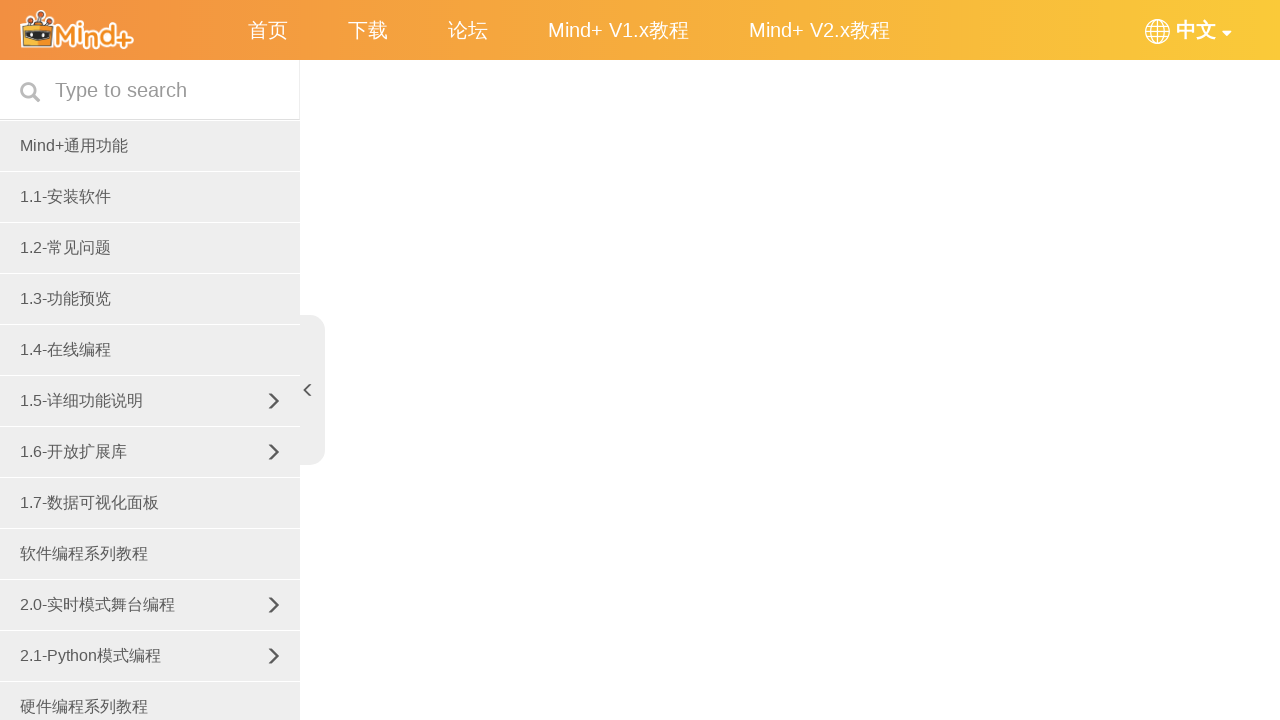

--- FILE ---
content_type: text/html; charset=utf-8
request_url: https://mindplus.dfrobot.com.cn/mp-mk-yuanzu
body_size: 8061
content:
<!doctype html>
<html dir="ltr" lang="en">
  <head >
    <meta  charset="utf-8"><meta  name="viewport" content="width=device-width, initial-scale=1, maximum-scale=1, user-scalable=no"><meta  data-hid="keywords" name="keywords" content="Mind+教程,scratch3.0,Python,国产Scratch,Arduino,Micro:bit,Mind+编程,Mind+图形化编程,物联网IoT,人工智能AI,Python,Mind+怎么用?,Mind+下载"><meta  data-hid="description" name="description" content="Mind+教程是为了方便创客和青少年学习Mind+图形化编程软件而推出的官方教程。教程详细描述Mind+软件安装下载步骤及使用过程中常见问题的解决方案；涵盖Mind+支持的物联网（IoT）、人工智能(AI)前沿技术和Arduino、Micro:bit等各种开源硬件以及支持python/c/c++等高级编程语言的使用教程；为创客和青少年轻松学习图形化编程软件提供更好的支持服务。"><title>Mind+官方教程-Mind+图形化编程软件</title><base href="/"><link  rel="icon" type="image/x-icon" href="/favicon.ico"><link  rel="stylesheet" href="/fonts/iconfont.css"><link  rel="stylesheet" href="/libs/css/github-markdown.css"><link  rel="stylesheet" href="/libs/bootstrap/css/bootstrap.min.css"><link  rel="stylesheet" href="/css/style.css"><link  rel="canonical" href="/mp-mk-yuanzu"><link  rel="stylesheet" href="/libs/prism/prism.css"><script  src="/libs/md5.min.js" ssr="true"></script><script  src="/libs/jquery-2.1.1.min.js" ssr="true"></script><script  src="/libs/bootstrap/js/bootstrap.min.js" ssr="true"></script><script  type="text/javascript" src="https://www.googletagmanager.com/gtag/js?id=UA-33344788-5" ssr="true" mode="client"></script><script  type="text/javascript" src="/libs/gtag.js" mode="client"></script><script  type="text/javascript" src="/libs/baidu.js" mode="client"></script><script  src="/libs/prism/prism.js" ssr="true"></script><link rel="preload" href="/_nuxt/fb38b14.js" as="script"><link rel="preload" href="/_nuxt/682ddcd.js" as="script"><link rel="preload" href="/_nuxt/f948470.js" as="script"><link rel="preload" href="/_nuxt/css/3fe81bb.css" as="style"><link rel="preload" href="/_nuxt/f37b44c.js" as="script"><link rel="preload" href="/_nuxt/0a2d34a.js" as="script"><link rel="stylesheet" href="/_nuxt/css/3fe81bb.css">
  </head>
  <body >
    <div data-server-rendered="true" id="__nuxt"><!----><div id="__layout"><div><div><div><div class="hidden-print hidden-xs hidden-sm"><nav class="navbar-inverse affix pc-navbar"><div class="navbar-header logoImg"><a href="https://mindplus.cc/" target="_blank" class="navbar-brand logo"><img src="https://img.dfrobot.com.cn/cmscn/5abaf6599e087152393ebfb8/fbd3efcbb246c59059a33bdf4b209d95.png" alt="logo"></a></div> <div id="bs-example-navbar-collapse-9" class="collapse navbar-collapse"><ul class="nav navbar-nav" style="padding-left: 74px"><li><a href="https://mindplus.cc/" target="" class="nav-item">首页</a></li><li><a href="https://mindplus.cc/download.html" target="" class="nav-item">下载</a></li><li><a href="https://mc.dfrobot.com.cn/forum-165-1.html" target="" class="nav-item">论坛</a></li><li class="active"><a href="https://mindplus.dfrobot.com.cn/catalog" target="" class="nav-item">Mind+ V1.x教程</a></li><li class="active"><a href="https://mindplus.dfrobot.com.cn/mp2/" target="" class="nav-item">Mind+ V2.x教程</a></li></ul></div> <div class="languageBox"><img src="/images/website.png"> <span>中文</span> <i class="iconfont icon-downarrow"></i> <ul class="dropdown-menu" style="display:none;"><li><a id="chinese" href="javascript:void(0)" class="langBtn">中文</a></li> <li><a id="english" href="https://mindplus.dfrobot.com" class="langBtn">English</a></li></ul></div></nav> <div style="height: 60px"></div></div> <div class="mobile hidden-lg hidden-md"><nav class="navbar-inverse hidden-print affix mobile-navbar"><div class="navbar-header"><div id="show-bs-docs-sidebar" href="#this" class="navbar-brand" style="padding: 14px"><i class="glyphicon glyphicon-list"></i></div></div> <a href="https://mindplus.cc/" target="_blank" class="logo"><img src="https://img.dfrobot.com.cn/cmscn/5abaf6599e087152393ebfb8/fbd3efcbb246c59059a33bdf4b209d95.png" alt="logo"></a> <div class="languageBox"><img src="/images/website.png"> <span>中文</span> <i class="iconfont icon-downarrow"></i> <ul class="dropdown-menu" style="display:none;"><li><a id="chinese" href="javascript:void(0)" class="langBtn">中文</a></li> <li><a id="english" href="https://mindplus.dfrobot.com" class="langBtn">English</a></li></ul></div></nav> <nav class="hidden-print affix mobile-sub-navbar"><div class="sub-navbar-box"><a href="https://mindplus.cc/" target="">首页</a><a href="https://mindplus.cc/download.html" target="">下载</a><a href="https://mc.dfrobot.com.cn/forum-165-1.html" target="">论坛</a><a href="https://mindplus.dfrobot.com.cn/catalog" target="" class="active">Mind+ V1.x教程</a><a href="https://mindplus.dfrobot.com.cn/mp2/" target="" class="active">Mind+ V2.x教程</a></div></nav></div></div> <div class="leftMenu"><div class="menu"><div id="leftNavigate" role="complementary" class="col-md-3 bs-docs-sidebar hiidden-prnt"><div class="search"><i class="glyphicon glyphicon-search"></i> <input type="text" placeholder="Type to search" value="" class="form-control"> <i class="glyphicon glyphicon-remove"></i></div> <ul class="nav bs-docs-sidenav"><li id=""><a title="Mind+通用功能" href="/catalog">Mind+通用功能</a> <ul class="nav" style="display:none;"></ul></li><li id="zhunbei"><a title="1.1-安装软件" href="/zhunbei">1.1-安装软件</a> <ul class="nav" style="display:none;"></ul></li><li id="FAQ"><a title="1.2-常见问题" href="/FAQ">1.2-常见问题</a> <ul class="nav" style="display:none;"></ul></li><li id="yulan"><a title="1.3-功能预览" href="/yulan">1.3-功能预览</a> <ul class="nav" style="display:none;"></ul></li><li id="codeonline"><a title="1.4-在线编程" href="/codeonline">1.4-在线编程</a> <ul class="nav" style="display:none;"></ul></li><li id="gongnengjieshao"><a href="javascript:;"><span>1.5-详细功能说明</span> <i class="glyphicon glyphicon-menu-right"></i></a> <ul class="nav" style="display:none;"><li id="caidanlan"><a title="菜单栏" href="/caidanlan">菜单栏</a> <ul class="nav" style="display:none;"></ul></li><li id="shezhijiemian"><a title="设置界面" href="/shezhijiemian">设置界面</a> <ul class="nav" style="display:none;"></ul></li><li id="shishimoshi"><a href="javascript:;"><span>实时模式</span> <i class="glyphicon glyphicon-menu-right"></i></a> <ul class="nav" style="display:none;"><li id="ss-mokuai"><a title="模块" href="/ss-mokuai">模块</a></li><li id="ss-kuozhan"><a title="扩展库" href="/ss-kuozhan">扩展库</a></li><li id="ss-zaoxin"><a title="造型" href="/ss-zaoxin">造型</a></li><li id="ss-shengyin"><a title="声音" href="/ss-shengyin">声音</a></li><li id="ss-wutai"><a title="舞台" href="/ss-wutai">舞台</a></li><li id="ss-juesebeijing"><a title="角色库&amp;背景库" href="/ss-juesebeijing">角色库&amp;背景库</a></li><li id="ss-python"><a title="microPython" href="/ss-python">microPython</a></li></ul></li><li id="shangchuanmoshi"><a href="javascript:;"><span>上传模式</span> <i class="glyphicon glyphicon-menu-right"></i></a> <ul class="nav" style="display:none;"><li id="sc-mokuai"><a title="模块" href="/sc-mokuai">模块</a></li><li id="sc-kuozhan"><a title="扩展库" href="/sc-kuozhan">扩展库</a></li><li id="sc-daima"><a title="代码" href="/sc-daima">代码</a></li><li id="sc-chuankou"><a title="串口监视器" href="/sc-chuankou">串口监视器</a></li><li id="sc-wenjian"><a title="文件系统" href="/sc-wenjian">文件系统</a></li><li id="ss-chongtu"><a title="冲突提示" href="/ss-chongtu">冲突提示</a></li></ul></li><li id="micropython"><a href="javascript:;"><span>micropython</span> <i class="glyphicon glyphicon-menu-right"></i></a> <ul class="nav" style="display:none;"><li id="mp-mokuai"><a title="模块" href="/mp-mokuai">模块</a></li><li id="mp-kuozhan"><a title="扩展库" href="/mp-kuozhan">扩展库</a></li></ul></li><li id="backpack"><a title="书包" href="/backpack">书包</a> <ul class="nav" style="display:none;"></ul></li><li id="Python"><a title="Python模式" href="/Python">Python模式</a> <ul class="nav" style="display:none;"></ul></li></ul></li><li id="extensions-user"><a href="javascript:;"><span>1.6-开放扩展库</span> <i class="glyphicon glyphicon-menu-right"></i></a> <ul class="nav" style="display:none;"><li id="extensions-user-libraries"><a title="已收录用户库" href="/extensions-user-libraries">已收录用户库</a> <ul class="nav" style="display:none;"></ul></li><li id="ext-api"><a title="用户库开发详细教程" href="/ext-api">用户库开发详细教程</a> <ul class="nav" style="display:none;"></ul></li><li id="ext-arduino"><a title="示例-Arduino" href="/ext-arduino">示例-Arduino</a> <ul class="nav" style="display:none;"></ul></li><li id="ext-mpython"><a title="示例-microPython" href="/ext-mpython">示例-microPython</a> <ul class="nav" style="display:none;"></ul></li><li id="ext-js"><a title="示例-js实时模式" href="/ext-js">示例-js实时模式</a> <ul class="nav" style="display:none;"></ul></li><li id="ext-python"><a title="示例-Python模式" href="/ext-python">示例-Python模式</a> <ul class="nav" style="display:none;"></ul></li></ul></li><li id="dashboard"><a title="1.7-数据可视化面板" href="/dashboard">1.7-数据可视化面板</a> <ul class="nav" style="display:none;"></ul></li><li id=""><a title="软件编程系列教程" href="/catalog">软件编程系列教程</a> <ul class="nav" style="display:none;"></ul></li><li id="onlysc"><a href="javascript:;"><span>2.0-实时模式舞台编程</span> <i class="glyphicon glyphicon-menu-right"></i></a> <ul class="nav" style="display:none;"><li id="onlysc"><a title="mind+教程-舞台编程-视频教程" href="/onlysc">《Mind+趣味编程入门》视频教程</a> <ul class="nav" style="display:none;"></ul></li><li id="BOK0083"><a title="《Scratch趣味编程》Mind+版" href="/BOK0083">《Scratch趣味编程》Mind+版</a> <ul class="nav" style="display:none;"></ul></li></ul></li><li id="Python"><a href="javascript:;"><span>2.1-Python模式编程</span> <i class="glyphicon glyphicon-menu-right"></i></a> <ul class="nav" style="display:none;"><li id="Python-code"><a title="Python代码模式" href="/Python-code">Python代码模式</a> <ul class="nav" style="display:none;"></ul></li><li id="python-base"><a title="Python基础知识" href="/python-base">Python基础知识</a> <ul class="nav" style="display:none;"></ul></li><li id="Python-block"><a title="Python积木模式" href="/Python-block">Python积木模式</a> <ul class="nav" style="display:none;"></ul></li><li id="Python-FAQ"><a title="Python常见问题" href="/Python-FAQ">Python常见问题</a> <ul class="nav" style="display:none;"></ul></li><li id="python-start"><a title="《Python编程入门教程》" href="/python-start">《Python编程入门教程》</a> <ul class="nav" style="display:none;"></ul></li><li id="python-advanced"><a title="《Python编程进阶课程》" href="/python-advanced">《Python编程进阶课程》</a> <ul class="nav" style="display:none;"></ul></li><li id="python-turtle"><a title="《Python Turtle海龟绘图课程》" href="/python-turtle">《Python Turtle海龟绘图课程》</a> <ul class="nav" style="display:none;"></ul></li><li id="python-Interesting"><a title="《Python趣味入门视频教程》" href="/python-Interesting">《Python趣味入门视频教程》</a> <ul class="nav" style="display:none;"></ul></li><li id="python-application"><a title="社区应用项目" href="/python-application">社区应用项目</a> <ul class="nav" style="display:none;"></ul></li></ul></li><li id=""><a title="硬件编程系列教程" href="/catalog">硬件编程系列教程</a> <ul class="nav" style="display:none;"></ul></li><li id="unihiker"><a title="3.0-行空板Python3编程" href="/unihiker">3.0-行空板Python3编程</a> <ul class="nav" style="display:none;"></ul></li><li id="arduino"><a href="javascript:;"><span>3.1-Arduino系列</span> <i class="glyphicon glyphicon-menu-right"></i></a> <ul class="nav" style="display:none;"><li id="KIT0120"><a title="入门套件教程（上传模式）" href="/KIT0120">入门套件教程（上传模式）</a> <ul class="nav" style="display:none;"></ul></li><li id="KIT0111"><a title="互动编程教程（实时模式）" href="/KIT0111">互动编程教程（实时模式）</a> <ul class="nav" style="display:none;"></ul></li><li id="dfr0100"><a title="电子元件入门（上传模式）" href="/dfr0100">电子元件入门（上传模式）</a> <ul class="nav" style="display:none;"></ul></li><li id="kit0075"><a title="创意机器人课程" href="/kit0075">创意机器人课程</a> <ul class="nav" style="display:none;"></ul></li><li id="ROB0135"><a title="Romeo小车教程" href="/ROB0135">Romeo小车教程</a> <ul class="nav" style="display:none;"></ul></li></ul></li><li id="microbit"><a href="javascript:;"><span>3.2-micro:bit系列</span> <i class="glyphicon glyphicon-menu-right"></i></a> <ul class="nav" style="display:none;"><li id="TOY0086"><a title="入门套件教程（上传模式）" href="/TOY0086">入门套件教程（上传模式）</a> <ul class="nav" style="display:none;"></ul></li><li id="DFR0497"><a title="互动编程教程（实时模式）" href="/DFR0497">互动编程教程（实时模式）</a> <ul class="nav" style="display:none;"></ul></li><li id="maqueen"><a title="麦昆Lite小车教程" href="/maqueen">麦昆Lite小车教程</a> <ul class="nav" style="display:none;"></ul></li><li id="maqueenplus"><a title="麦昆Plus小车教程" href="/maqueenplus">麦昆Plus小车教程</a> <ul class="nav" style="display:none;"></ul></li><li id="maxbot"><a title="max:bot机器人小车教程" href="/maxbot">max:bot机器人小车教程</a> <ul class="nav" style="display:none;"></ul></li></ul></li><li id="mpython"><a href="javascript:;"><span>3.3-掌控板系列</span> <i class="glyphicon glyphicon-menu-right"></i></a> <ul class="nav" style="display:none;"><li id="esp32_scratch1"><a title="互动编程课程（实时模式）" href="/esp32_scratch1">互动编程课程（实时模式）</a> <ul class="nav" style="display:none;"></ul></li><li id="KIT0147"><a title="入门教程（上传模式）" href="/KIT0147">入门教程（上传模式）</a> <ul class="nav" style="display:none;"></ul></li><li id="KIT0147_pro"><a title="进阶课程（上传模式）" href="/KIT0147_pro">进阶课程（上传模式）</a> <ul class="nav" style="display:none;"></ul></li><li id="esp32_micropython"><a title="microPython编程(上传模式)" href="/esp32_micropython">microPython编程(上传模式)</a> <ul class="nav" style="display:none;"></ul></li></ul></li><li id="boson"><a href="javascript:;"><span>3.4-Boson造物粒子系列</span> <i class="glyphicon glyphicon-menu-right"></i></a> <ul class="nav" style="display:none;"><li id="boson_jianjie"><a title="造物粒子介绍" href="/boson_jianjie">造物粒子介绍</a> <ul class="nav" style="display:none;"></ul></li><li id="boson_TOY0143"><a title="造物粒子少儿编程套件" href="/boson_TOY0143">造物粒子少儿编程套件</a> <ul class="nav" style="display:none;"></ul></li></ul></li><li id="RMTT"><a title="3.5-RoboMaster TT无人机" href="/RMTT">3.5-RoboMaster TT无人机</a> <ul class="nav" style="display:none;"></ul></li><li id="maixduino"><a title="3.6-Maixduino(K210)系列" href="/maixduino">3.6-Maixduino(K210)系列</a> <ul class="nav" style="display:none;"></ul></li><li id=""><a title="高级应用项目" href="/catalog">高级应用项目</a> <ul class="nav" style="display:none;"></ul></li><li id="ai"><a href="javascript:;"><span>4.1-AI人工智能相关</span> <i class="glyphicon glyphicon-menu-right"></i></a> <ul class="nav" style="display:none;"><li id="ai_speech"><a title="AI语音相关教程" href="/ai_speech">AI语音相关教程</a> <ul class="nav" style="display:none;"></ul></li><li id="ai_image"><a title="AI图像识别教程" href="/ai_image">AI图像识别教程</a> <ul class="nav" style="display:none;"></ul></li><li id="ml5"><a href="javascript:;"><span>AI机器学习教程</span> <i class="glyphicon glyphicon-menu-right"></i></a> <ul class="nav" style="display:none;"><li id="ml5-knn"><a title="KNN物体分类器" href="/ml5-knn">KNN物体分类器</a></li><li id="ml5-faceapi-track"><a title="FaceAPI人脸追踪" href="/ml5-faceapi-track">FaceAPI人脸追踪</a></li><li id="ml5-faceapi-face"><a title="FaceAPI人脸识别" href="/ml5-faceapi-face">FaceAPI人脸识别</a></li><li id="ml5-posenet"><a title="PoseNet姿态追踪" href="/ml5-posenet">PoseNet姿态追踪</a></li><li id="ml5-mobilenet"><a title="mobileNet物体识别" href="/ml5-mobilenet">mobileNet物体识别</a></li></ul></li><li id="ai_offline"><a href="javascript:;"><span>AI硬件相关教程</span> <i class="glyphicon glyphicon-menu-right"></i></a> <ul class="nav" style="display:none;"><li id="huskylens"><a title="HUSKYLENS二哈识图" href="/huskylens">HUSKYLENS二哈识图</a></li></ul></li></ul></li><li id="iot"><a href="javascript:;"><span>4.2-IOT物联网相关</span> <i class="glyphicon glyphicon-menu-right"></i></a> <ul class="nav" style="display:none;"><li id="siot"><a title="SIoT本地物联网" href="/siot">SIoT本地物联网</a> <ul class="nav" style="display:none;"></ul></li><li id="easyiot"><a title="EasyIot物联网云平台" href="/easyiot">EasyIot物联网云平台</a> <ul class="nav" style="display:none;"></ul></li><li id="iot_other"><a title="蓝牙及其他" href="/iot_other">蓝牙及其他</a> <ul class="nav" style="display:none;"></ul></li></ul></li><li id="project"><a title="4.3-社区论坛精品项目" href="/project">4.3-社区论坛精品项目</a> <ul class="nav" style="display:none;"></ul></li><li id="ReleaseLogs"><a title="更新日志" href="/ReleaseLogs">更新日志</a> <ul class="nav" style="display:none;"></ul></li><li id="PreviousVersions"><a title="历史版本" href="/PreviousVersions">历史版本</a> <ul class="nav" style="display:none;"></ul></li></ul></div> <div class="arrowBtn"><span><i class="glyphicon glyphicon-menu-right" style="transform: rotate(180deg)"></i></span></div></div></div> <section id="markdown-content" class="content" style="width:calc(100% - 330px);padding:0 0 0 0;"><!----> <article id="htmlContent" class="panel-body markdown-body"></article> <!----> <!----> <!----> <!----> <!----></section></div></div></div></div><script>window.__NUXT__=(function(a,b,c,d,e,f,g,h,i,j,k,l,m,n,o,p,q,r,s,t,u,v,w,x,y,z,A,B,C,D,E,F,G,H,I,J,K,L,M,N,O,P,Q,R,S,T,U,V,W,X,Y,Z,_,$,aa,ab,ac,ad,ae,af,ag,ah,ai,aj,ak,al,am,an,ao,ap,aq,ar,as,at,au,av,aw,ax,ay,az,aA,aB,aC,aD,aE,aF,aG,aH,aI,aJ,aK,aL,aM,aN,aO,aP,aQ,aR,aS,aT,aU,aV,aW,aX,aY,aZ,a_,a$,ba,bb,bc,bd,be,bf,bg,bh,bi){return {layout:"wiki",data:[{device:"pc",platform:"mp_cn",settting:{logo:["https:\u002F\u002Fimg.dfrobot.com.cn\u002Fcmscn\u002F5abaf6599e087152393ebfb8\u002Ffbd3efcbb246c59059a33bdf4b209d95.png"],domain:A,menu:"defalut",search:1,navigate:[{text:"首页",url:A,target:e,active:a},{text:"下载",url:"https:\u002F\u002Fmindplus.cc\u002Fdownload.html",target:e,active:a},{text:"论坛",url:"https:\u002F\u002Fmc.dfrobot.com.cn\u002Fforum-165-1.html",target:e,active:a},{text:"Mind+ V1.x教程",url:"https:\u002F\u002Fmindplus.dfrobot.com.cn\u002Fcatalog",target:e,active:e},{text:"Mind+ V2.x教程",url:"https:\u002F\u002Fmindplus.dfrobot.com.cn\u002Fmp2\u002F",target:e,active:e}],seoTitle:"Mind+V1官方教程-Mind+图形化编程软件",seoKey:"Mind+V1教程是为了方便创客和青少年学习Mind+图形化编程软件而推出的官方教程。教程详细描述Mind+软件安装下载步骤及使用过程中常见问题的解决方案；涵盖Mind+支持的物联网（IoT）、人工智能(AI)前沿技术和Arduino、Micro:bit等各种开源硬件以及支持python\u002Fc\u002Fc++等高级编程语言的使用教程；为创客和青少年轻松学习图形化编程软件提供更好的支持服务。",seoDesc:"Mind+教程,scratch3.0,Python,国产Scratch,Arduino,Micro:bit,Mind+编程,Mind+图形化编程,物联网IoT,人工智能AI,Python,Mind+怎么用?,Mind+下载",content:"没有默认首页",error:f},seo:{title:n,key:n,desc:n},menu:[{id:114390506,modify:a,name:B,subject:f,title:B,wikiid:b,tasks:[],type:c},{id:501141189,modify:a,name:C,subject:"zhunbei",title:C,wikiid:b,tasks:[],type:c},{id:537972493,modify:a,name:D,subject:"FAQ",title:D,wikiid:b,tasks:[],type:c},{id:967554250,modify:a,name:E,subject:"yulan",title:E,wikiid:b,tasks:[],type:c},{id:153113728,modify:a,name:F,subject:"codeonline",title:F,wikiid:b,tasks:[],type:c},{id:360758999,modify:a,name:G,subject:"gongnengjieshao",title:G,wikiid:b,develop:a,tasks:[{id:194654280,modify:a,name:H,subject:"caidanlan",title:H,wikiid:b,tasks:[],type:c},{id:8789018,modify:a,name:I,subject:"shezhijiemian",title:I,wikiid:b,tasks:[],type:c},{id:800506080,modify:a,name:J,subject:"shishimoshi",title:J,wikiid:b,develop:a,tasks:[{id:192918217,modify:a,name:g,subject:"ss-mokuai",title:g,wikiid:b,develop:a,tasks:[{id:462419982,modify:a,name:K,subject:"ss-mk-yundong",title:K,wikiid:b,tasks:[],type:c},{id:614613395,modify:a,name:L,subject:"ss-mk-waiguan",title:L,wikiid:b,tasks:[],type:c},{id:464971910,modify:a,name:o,subject:"ss-mk-shengyin",title:o,wikiid:b,tasks:[],type:c},{id:196374084,modify:a,name:M,subject:"ss-mk-shijian",title:M,wikiid:b,tasks:[],type:c},{id:544286572,modify:a,name:h,subject:"ss-mk-kongzhi",title:h,wikiid:b,tasks:[],type:c},{id:689904579,modify:a,name:N,subject:"ss-mk-zhence",title:N,wikiid:b,tasks:[],type:c},{id:330506815,modify:a,name:i,subject:"ss-mk-yunsuanfu",title:i,wikiid:b,tasks:[],type:c},{id:429917005,modify:a,name:j,subject:"ss-mk-bianliang",title:j,wikiid:b,tasks:[],type:c},{id:251056368,modify:a,name:k,subject:"ss-mk-hanshu",title:k,wikiid:b,tasks:[],type:c}],type:d},{id:140432193,modify:a,name:l,subject:"ss-kuozhan",title:l,wikiid:b,develop:a,tasks:[{id:625652524,modify:a,name:p,subject:"ss-mk-taojian",title:p,wikiid:b,tasks:[],type:c},{id:760955417,modify:a,name:m,subject:"ss-mk-zhukong",title:m,wikiid:b,tasks:[],type:c},{id:370264672,modify:a,name:q,subject:"ss-mk-kuozhanban",title:q,wikiid:b,tasks:[],type:c},{id:467487960,modify:a,name:r,subject:"ss-mk-chuanganqi",title:r,wikiid:b,tasks:[],type:c},{id:828846867,modify:a,name:s,subject:"ss-mk-zhixingqi",title:s,wikiid:b,tasks:[],type:c},{id:883161582,modify:a,name:t,subject:"ss-mk-tongxin",title:t,wikiid:b,tasks:[],type:c},{id:700871671,modify:a,name:u,subject:"ss-mk-xianshiqi",title:u,wikiid:b,tasks:[],type:c},{id:254397866,modify:a,name:v,subject:"ss-mk-gongneng",title:v,wikiid:b,tasks:[],type:c},{id:631899760,modify:a,name:w,subject:"ss-mk-wangluo",title:w,wikiid:b,tasks:[],type:c}],type:d},{id:915955590,modify:a,name:O,subject:"ss-zaoxin",title:O,wikiid:b,tasks:[],type:c},{id:137830103,modify:a,name:o,subject:"ss-shengyin",title:o,wikiid:b,tasks:[],type:c},{id:746290266,modify:a,name:P,subject:"ss-wutai",title:P,wikiid:b,tasks:[],type:c},{id:417096779,modify:a,name:Q,subject:"ss-juesebeijing",title:Q,wikiid:b,tasks:[],type:c},{id:675802597,modify:a,name:R,subject:"ss-python",title:R,wikiid:b,tasks:[],type:c}],type:d},{id:713844516,modify:a,name:S,subject:"shangchuanmoshi",title:S,wikiid:b,develop:a,tasks:[{id:570210507,modify:a,name:g,subject:"sc-mokuai",title:g,wikiid:b,develop:a,tasks:[{id:36561596,modify:a,name:h,subject:"sc-mk-kongzhi",title:h,wikiid:b,tasks:[],type:c},{id:908498797,modify:a,name:i,subject:"sc-mk-yunsuan",title:i,wikiid:b,tasks:[],type:c},{id:578999525,modify:a,name:j,subject:"sc-mk-bianliang",title:j,wikiid:b,tasks:[],type:c},{id:837067676,modify:a,name:k,subject:"sc-mk-hanshu",title:k,wikiid:b,tasks:[],type:c}],type:d},{id:101417014,modify:a,name:l,subject:"sc-kuozhan",title:l,wikiid:b,develop:a,tasks:[{id:41419507,modify:a,name:p,subject:"sc-mk-taojian",title:p,wikiid:b,tasks:[],type:c},{id:451681070,modify:a,name:m,subject:"sc-mk-zhukong",title:m,wikiid:b,tasks:[],type:c},{id:566388925,modify:a,name:q,subject:"sc-mk-kuozhanban",title:q,wikiid:b,tasks:[],type:c},{id:237793591,modify:a,name:r,subject:"sc-mk-chuangan",title:r,wikiid:b,tasks:[],type:c},{id:995967643,modify:a,name:s,subject:"sc-mk-zhixing",title:s,wikiid:b,tasks:[],type:c},{id:256293503,modify:a,name:t,subject:"sc-mk-tongxin",title:t,wikiid:b,tasks:[],type:c},{id:568300407,modify:a,name:u,subject:"sc-mk-xianshiqi",title:u,wikiid:b,tasks:[],type:c},{id:425884648,modify:a,name:v,subject:"sc-mk-gongneng",title:v,wikiid:b,tasks:[],type:c},{id:507349871,modify:a,name:w,subject:"sc-mk-wangluo",title:w,wikiid:b,tasks:[],type:c}],type:d},{id:708732601,modify:a,name:T,subject:"sc-daima",title:T,wikiid:b,tasks:[],type:c},{id:51537172,modify:a,name:U,subject:"sc-chuankou",title:U,wikiid:b,tasks:[],type:c},{id:268305288,modify:a,name:V,subject:"sc-wenjian",title:V,wikiid:b,tasks:[],type:c},{id:78997272,modify:a,name:W,subject:"ss-chongtu",title:W,wikiid:b,tasks:[],type:c}],type:d},{id:519025133,modify:a,name:z,subject:z,title:z,wikiid:b,develop:a,tasks:[{id:97152154,modify:a,name:g,subject:"mp-mokuai",title:g,wikiid:b,develop:a,tasks:[{id:962158855,modify:a,name:h,subject:"mp-mk-kongzhi",title:h,wikiid:b,tasks:[],type:c},{id:219896803,modify:a,name:i,subject:"mp-mk-yunsuanfu",title:i,wikiid:b,tasks:[],type:c},{id:351550021,modify:a,name:X,subject:"mp-mk-shuzhi",title:X,wikiid:b,tasks:[],type:c},{id:594058615,modify:a,name:Y,subject:"mp-mk-wenben",title:Y,wikiid:b,tasks:[],type:c},{id:135852392,modify:a,name:j,subject:"mp-mk-bianliang",title:j,wikiid:b,tasks:[],type:c},{id:489380124,modify:a,name:k,subject:"mp-mk-hanshu",title:k,wikiid:b,tasks:[],type:c}],type:d},{id:340348881,modify:a,name:l,subject:"mp-kuozhan",title:l,wikiid:b,develop:a,tasks:[{id:552949172,modify:a,name:m,subject:"mp-mk-zhukong",title:m,wikiid:b,tasks:[],type:c}],type:d}],type:d},{id:165182721,modify:a,name:Z,subject:"backpack",title:Z,wikiid:b,tasks:[],type:c},{id:54193397,modify:a,name:_,subject:$,title:_,wikiid:b,tasks:[],type:c}],type:d},{id:123159678,modify:a,name:aa,subject:"extensions-user",title:aa,wikiid:b,develop:a,tasks:[{id:201744317,modify:a,name:ab,subject:"extensions-user-libraries",title:ab,wikiid:b,tasks:[],type:c},{id:962692195,modify:a,name:ac,subject:"ext-api",title:ac,wikiid:b,tasks:[],type:c},{id:702159204,modify:a,name:ad,subject:"ext-arduino",title:ad,wikiid:b,tasks:[],type:c},{id:38811993,modify:a,name:ae,subject:"ext-mpython",title:ae,wikiid:b,tasks:[],type:c},{id:64109208,modify:a,name:af,subject:"ext-js",title:af,wikiid:b,tasks:[],type:c},{id:743578711,modify:a,name:ag,subject:"ext-python",title:ag,wikiid:b,tasks:[],type:c}],type:d},{id:490493064,modify:a,name:ah,subject:"dashboard",title:ah,wikiid:b,tasks:[],type:c},{id:630498133,modify:a,name:ai,subject:f,title:ai,wikiid:b,tasks:[],type:c},{id:981372302,modify:a,name:aj,subject:ak,title:aj,wikiid:b,develop:a,tasks:[{id:61,name:"《Mind+趣味编程入门》视频教程",modify:a,wikiid:"12365",subject:ak,title:"mind+教程-舞台编程-视频教程",develop:f,tasks:[],type:c},{id:486460707,modify:a,name:al,subject:"BOK0083",title:al,wikiid:b,tasks:[],type:c}],type:d},{id:886791637,modify:a,name:am,subject:$,title:am,wikiid:b,develop:a,tasks:[{id:549672709,modify:a,name:an,subject:"Python-code",title:an,wikiid:b,tasks:[],type:c},{id:912345355,modify:a,name:ao,subject:"python-base",title:ao,wikiid:b,tasks:[],type:c},{id:394141507,modify:a,name:ap,subject:"Python-block",title:ap,wikiid:b,tasks:[],type:c},{id:258405309,modify:a,name:aq,subject:"Python-FAQ",title:aq,wikiid:b,tasks:[],type:c},{id:963882528,modify:a,name:ar,subject:"python-start",title:ar,wikiid:b,tasks:[],type:c},{id:662446796,modify:a,name:as,subject:"python-advanced",title:as,wikiid:b,tasks:[],type:c},{id:337402582,modify:a,name:at,subject:"python-turtle",title:at,wikiid:b,tasks:[],type:c},{id:482907660,modify:a,name:au,subject:"python-Interesting",title:au,wikiid:b,tasks:[],type:c},{id:759598951,modify:a,name:av,subject:"python-application",title:av,wikiid:b,tasks:[],type:c}],type:d},{id:299561436,modify:a,name:aw,subject:f,title:aw,wikiid:b,tasks:[],type:c},{id:702804463,modify:a,name:ax,subject:"unihiker",title:ax,wikiid:b,tasks:[],type:c},{id:111148972,modify:a,name:ay,subject:"arduino",title:ay,wikiid:b,develop:a,tasks:[{id:893620052,modify:a,name:x,subject:"KIT0120",title:x,wikiid:b,tasks:[],type:c},{id:838656856,modify:a,name:y,subject:"KIT0111",title:y,wikiid:b,tasks:[],type:c},{id:600529097,modify:a,name:az,subject:"dfr0100",title:az,wikiid:b,tasks:[],type:c},{id:233968932,modify:a,name:aA,subject:"kit0075",title:aA,wikiid:b,tasks:[],type:c},{id:391606027,modify:a,name:aB,subject:"ROB0135",title:aB,wikiid:b,tasks:[],type:c}],type:d},{id:765711819,modify:a,name:aC,subject:"microbit",title:aC,wikiid:b,develop:a,tasks:[{id:288162329,modify:a,name:x,subject:"TOY0086",title:x,wikiid:b,tasks:[],type:c},{id:514765705,modify:a,name:y,subject:"DFR0497",title:y,wikiid:b,tasks:[],type:c},{id:967456136,modify:a,name:aD,subject:"maqueen",title:aD,wikiid:b,tasks:[],type:c},{id:250854524,modify:a,name:aE,subject:"maqueenplus",title:aE,wikiid:b,tasks:[],type:c},{id:216924909,modify:a,name:aF,subject:"maxbot",title:aF,wikiid:b,tasks:[],type:c}],type:d},{id:6268129,modify:a,name:aG,subject:"mpython",title:aG,wikiid:b,develop:a,tasks:[{id:314963732,modify:a,name:aH,subject:"esp32_scratch1",title:aH,wikiid:b,tasks:[],type:c},{id:960503621,modify:a,name:aI,subject:"KIT0147",title:aI,wikiid:b,tasks:[],type:c},{id:496761193,modify:a,name:aJ,subject:"KIT0147_pro",title:aJ,wikiid:b,tasks:[],type:c},{id:945461866,modify:a,name:aK,subject:"esp32_micropython",title:aK,wikiid:b,tasks:[],type:c}],type:d},{id:941875922,modify:a,name:aL,subject:"boson",title:aL,wikiid:b,develop:a,tasks:[{id:983221901,modify:a,name:aM,subject:"boson_jianjie",title:aM,wikiid:b,tasks:[],type:c},{id:832253502,modify:a,name:aN,subject:"boson_TOY0143",title:aN,wikiid:b,tasks:[],type:c}],type:d},{id:491548631,modify:a,name:aO,subject:"RMTT",title:aO,wikiid:b,tasks:[],type:c},{id:895567256,modify:a,name:aP,subject:"maixduino",title:aP,wikiid:b,tasks:[],type:c},{id:226395009,modify:a,name:aQ,subject:f,title:aQ,wikiid:b,tasks:[],type:c},{id:749953940,modify:a,name:aR,subject:"ai",title:aR,wikiid:b,develop:a,tasks:[{id:859449783,modify:a,name:aS,subject:"ai_speech",title:aS,wikiid:b,tasks:[],type:c},{id:888841805,modify:a,name:aT,subject:"ai_image",title:aT,wikiid:b,tasks:[],type:c},{id:87356521,modify:a,name:aU,subject:"ml5",title:aU,wikiid:b,develop:a,tasks:[{id:342357443,modify:a,name:aV,subject:"ml5-knn",title:aV,wikiid:b,tasks:[],type:c},{id:648440756,modify:a,name:aW,subject:"ml5-faceapi-track",title:aW,wikiid:b,tasks:[],type:c},{id:386917958,modify:a,name:aX,subject:"ml5-faceapi-face",title:aX,wikiid:b,tasks:[],type:c},{id:45161905,modify:a,name:aY,subject:"ml5-posenet",title:aY,wikiid:b,tasks:[],type:c},{id:759589729,modify:a,name:aZ,subject:"ml5-mobilenet",title:aZ,wikiid:b,tasks:[],type:c}],type:d},{id:280538009,modify:a,name:a_,subject:"ai_offline",title:a_,wikiid:b,develop:a,tasks:[{id:883818762,modify:a,name:a$,subject:"huskylens",title:a$,wikiid:b,tasks:[],type:c}],type:d}],type:d},{id:360118825,modify:a,name:ba,subject:"iot",title:ba,wikiid:b,develop:a,tasks:[{id:514506942,modify:a,name:bb,subject:"siot",title:bb,wikiid:b,tasks:[],type:c},{id:275424788,modify:a,name:bc,subject:"easyiot",title:bc,wikiid:b,tasks:[],type:c},{id:125830643,modify:a,name:bd,subject:"iot_other",title:bd,wikiid:b,tasks:[],type:c}],type:d},{id:802669273,modify:a,name:be,subject:"project",title:be,wikiid:b,tasks:[],type:c},{id:93286779,modify:a,name:bf,subject:"ReleaseLogs",title:bf,wikiid:b,tasks:[],type:c},{id:790190494,modify:a,name:bg,subject:"PreviousVersions",title:bg,wikiid:b,tasks:[],type:c}],wikiSubject:"mp-mk-yuanzu",wikiData:{},subMenu:[],conWidth:"330px",plNumber:"0 0 0 0",htmlStr:f,search:e,canonicalUrl:bh,hlKey:n,hlSection:n}],fetch:{},error:bi,serverRendered:e,routePath:bh,config:{_app:{basePath:"\u002F",assetsPath:"\u002F_nuxt\u002F",cdnURL:bi}}}}(false,0,"file","folder",true,"","模块","控制","运算符","变量","函数","扩展库","主控板",void 0,"声音","套件","扩展板","传感器","执行器","通信模块","显示器","功能模块","网络服务","入门套件教程（上传模式）","互动编程教程（实时模式）","micropython","https:\u002F\u002Fmindplus.cc\u002F","Mind+通用功能","1.1-安装软件","1.2-常见问题","1.3-功能预览","1.4-在线编程","1.5-详细功能说明","菜单栏","设置界面","实时模式","运动","外观","事件","侦测","造型","舞台","角色库&背景库","microPython","上传模式","代码","串口监视器","文件系统","冲突提示","数值","文本","书包","Python模式","Python","1.6-开放扩展库","已收录用户库","用户库开发详细教程","示例-Arduino","示例-microPython","示例-js实时模式","示例-Python模式","1.7-数据可视化面板","软件编程系列教程","2.0-实时模式舞台编程","onlysc","《Scratch趣味编程》Mind+版","2.1-Python模式编程","Python代码模式","Python基础知识","Python积木模式","Python常见问题","《Python编程入门教程》","《Python编程进阶课程》","《Python Turtle海龟绘图课程》","《Python趣味入门视频教程》","社区应用项目","硬件编程系列教程","3.0-行空板Python3编程","3.1-Arduino系列","电子元件入门（上传模式）","创意机器人课程","Romeo小车教程","3.2-micro:bit系列","麦昆Lite小车教程","麦昆Plus小车教程","max:bot机器人小车教程","3.3-掌控板系列","互动编程课程（实时模式）","入门教程（上传模式）","进阶课程（上传模式）","microPython编程(上传模式)","3.4-Boson造物粒子系列","造物粒子介绍","造物粒子少儿编程套件","3.5-RoboMaster TT无人机","3.6-Maixduino(K210)系列","高级应用项目","4.1-AI人工智能相关","AI语音相关教程","AI图像识别教程","AI机器学习教程","KNN物体分类器","FaceAPI人脸追踪","FaceAPI人脸识别","PoseNet姿态追踪","mobileNet物体识别","AI硬件相关教程","HUSKYLENS二哈识图","4.2-IOT物联网相关","SIoT本地物联网","EasyIot物联网云平台","蓝牙及其他","4.3-社区论坛精品项目","更新日志","历史版本","\u002Fmp-mk-yuanzu",null));</script><script src="/_nuxt/fb38b14.js" defer></script><script src="/_nuxt/0a2d34a.js" defer></script><script src="/_nuxt/682ddcd.js" defer></script><script src="/_nuxt/f948470.js" defer></script><script src="/_nuxt/f37b44c.js" defer></script>
  </body>
</html>


--- FILE ---
content_type: text/css; charset=UTF-8
request_url: https://mindplus.dfrobot.com.cn/fonts/iconfont.css
body_size: 815
content:
@font-face {
  font-family: "iconfont"; /* Project id 4432828 */
  src: url('iconfont.woff2?t=1707118121717') format('woff2'),
       url('iconfont.woff?t=1707118121717') format('woff'),
       url('iconfont.ttf?t=1707118121717') format('truetype');
}

.iconfont {
  font-family: "iconfont" !important;
  font-size: 16px;
  font-style: normal;
  -webkit-font-smoothing: antialiased;
  -moz-osx-font-smoothing: grayscale;
}

.icon-xiangshangjiantou:before {
  content: "\e627";
}

.icon-xiangshangjiantou1:before {
  content: "\e68b";
}

.icon-icon-test2:before {
  content: "\e60a";
}

.icon-2:before {
  content: "\e62a";
}

.icon-weibiaoti-2:before {
  content: "\e62f";
}

.icon-home1:before {
  content: "\e64b";
}

.icon-duihao:before {
  content: "\e64c";
}

.icon-bao:before {
  content: "\e64d";
}

.icon-delete:before {
  content: "\e64f";
}

.icon-downarrow:before {
  content: "\e650";
}

.icon-dianhua:before {
  content: "\e651";
}

.icon-daaress:before {
  content: "\e652";
}

.icon-gouwuche:before {
  content: "\e653";
}

.icon-downarrow1:before {
  content: "\e654";
}

.icon-leftarrow:before {
  content: "\e655";
}

.icon-home:before {
  content: "\e656";
}

.icon-downarrow2:before {
  content: "\e657";
}

.icon-edit:before {
  content: "\e658";
}

.icon-iconfontzhizuobiaozhun16:before {
  content: "\e659";
}

.icon-icon-test:before {
  content: "\e65a";
}

.icon-cart:before {
  content: "\e65b";
}

.icon-leftarrow2:before {
  content: "\e65c";
}

.icon-mail:before {
  content: "\e65d";
}

.icon-Makelogyingwenicon_huabanfuben1:before {
  content: "\e65e";
}

.icon-google:before {
  content: "\e65f";
}

.icon-category:before {
  content: "\e660";
}

.icon-new2:before {
  content: "\e661";
}

.icon-Makelogyingwenicon_huabanfuben2:before {
  content: "\e662";
}

.icon-notify:before {
  content: "\e663";
}

.icon-new:before {
  content: "\e664";
}

.icon-email:before {
  content: "\e665";
}

.icon-facebook:before {
  content: "\e666";
}

.icon-cloud-cash:before {
  content: "\e667";
}

.icon-diqiushijiehaiwaiquanqiuhuaxianxing:before {
  content: "\e668";
}

.icon-geshi_tongyongyasuobao:before {
  content: "\e669";
}

.icon-result:before {
  content: "\e66a";
}

.icon-ccgl-yundanguanli-1:before {
  content: "\e66b";
}

.icon-printer:before {
  content: "\e66c";
}

.icon-phone:before {
  content: "\e66d";
}

.icon-icon-test1:before {
  content: "\e66e";
}

.icon-sanjiaoduihaotuxing:before {
  content: "\e66f";
}

.icon-rightarrow2:before {
  content: "\e670";
}

.icon-qianbi:before {
  content: "\e671";
}

.icon-hart:before {
  content: "\e672";
}

.icon-biaodan:before {
  content: "\e673";
}

.icon-suo:before {
  content: "\e674";
}

.icon-new1:before {
  content: "\e675";
}

.icon-dayinchuanzhen:before {
  content: "\e676";
}

.icon-hart2:before {
  content: "\e677";
}

.icon-subscribe:before {
  content: "\e678";
}

.icon-biaodan1:before {
  content: "\e679";
}

.icon-showmore:before {
  content: "\e67a";
}

.icon-wanchengchenggong:before {
  content: "\e67b";
}

.icon-uparrow:before {
  content: "\e67c";
}

.icon-review:before {
  content: "\e67d";
}

.icon-warning:before {
  content: "\e67e";
}

.icon-search:before {
  content: "\e67f";
}

.icon-shijian:before {
  content: "\e680";
}

.icon-add:before {
  content: "\e681";
}

.icon-rightarrow:before {
  content: "\e682";
}

.icon-backtop:before {
  content: "\e683";
}

.icon-tuichu:before {
  content: "\e684";
}

.icon-ok:before {
  content: "\e685";
}

.icon-use:before {
  content: "\e686";
}

.icon-category1:before {
  content: "\e687";
}

.icon-youjiantou:before {
  content: "\e688";
}

.icon-zuojiantou:before {
  content: "\e689";
}

.icon-gouwuchenew:before {
  content: "\e68a";
}

.icon-comingSoon:before {
  content: "\e62e";
}

.icon-meh:before {
  content: "\e63b";
}

.icon-a-VIPBenefits-01:before {
  content: "\e6dd";
}

.icon-help-circle:before {
  content: "\e63c";
}

.icon-vector:before {
  content: "\e63d";
}

.icon-telephone:before {
  content: "\e63f";
}

.icon-email1:before {
  content: "\e640";
}

.icon-fax:before {
  content: "\e641";
}

.icon-view:before {
  content: "\e642";
}

.icon-menu:before {
  content: "\e643";
}

.icon-a-04VIP:before {
  content: "\e6b7";
}

.icon-juxingbeifen35:before {
  content: "\e6f9";
}



--- FILE ---
content_type: text/css; charset=UTF-8
request_url: https://mindplus.dfrobot.com.cn/css/style.css
body_size: 3849
content:
@font-face {
  font-family: 'Lato', 'proxima-nova', 'Helvetica Neue', Arial, sans-serif;
}

body {
  font-family: 'Lato', 'proxima-nova', 'Helvetica Neue', Arial, sans-serif;
}

.leftMenu {
  position: fixed;
  top: 60px;
  left: 0;
  width: 330px;
  height: calc(100% - 60px);
  overflow: hidden;
  display: flex;
}

.leftMenu .menu {
  width: 100%;
  height: 100%;
  display: flex;
}

.leftMenu .menu .arrowBtn {
  /* position: absolute; */
  /* left: 300px; */
  /* top: 0; */
  height: 100%;
  width: 30px;
  cursor: pointer;
}

.leftMenu .menu .arrowBtn span {
  display: block;
  background: #eeeeee;
  position: absolute;
  height: 150px;
  width: 25px;
  border-radius: 0 15px 15px 0;
  top: 50%;
  margin-top: -75px;
}

.leftMenu .menu .arrowBtn span i {
  display: block;
  position: absolute;
  width: 12px;
  height: 30px;
  color: #5b5b5b;
  top: 50%;
  left: 3px;
  text-align: center;
  line-height: 30px;
  margin-top: -15px;
  transform: rotate(180deg);
}

.bs-docs-sidebar {
  background-color: #dfdfdf;
  border-color: #080808;
  padding: 0px;
  height: 100%;
  overflow-y: auto;
  width: 300px;
}

.bs-docs-sidebar .nav .nav {
  background: #323232;
  padding-bottom: 0 !important;
}

.bs-docs-sidebar::-webkit-scrollbar {
  display: none;
}

.bs-docs-sidebar {
  -ms-overflow-style: none;
}

.bs-docs-sidebar {
  overflow: -moz-scrollbars-none;
}

.search {
  background-color: #fff;
  height: 60px;
  box-shadow: none;
  width: 300px;
  z-index: 9999;
  border-bottom: 1px solid #dfdfdf;
  border-right: 1px solid #eeeeee;
}

.search .glyphicon-search {
  position: absolute;
  top: 22px;
  left: 20px;
  font-size: 20px;
  color: #bbbbbb;
}

.search .glyphicon-remove {
  position: absolute;
  top: 23px;
  right: 10px;
  color: #fff;
  display: none;
}

.search input {
  background-color: transparent;
  border: 0;
  padding-left: 55px;
  height: 60px;
  line-height: 60px;
  font-size: 20px;
  box-sizing: border-box;
  box-shadow: none;
  outline: none;
  transition: unset;
  color: #555;
}

.search input:focus {
  outline: none !important;
  transition: unset !important;
  box-shadow: none !important;
}

.bs-docs-sidebar .nav {
  font-size: 13px;
  color: #a09f9f;
  font-weight: 400;
  padding-bottom: 50px !important;
}
.bs-docs-sidenav > li {
  border-top: 1px solid #ffffff;
}
.bs-docs-sidebar > .nav > li {
  background-color: #eeeeee;
}

.bs-docs-sidebar .nav li a {
  display: block;
  height: 50px;
  line-height: 50px;
  padding: 0 32px 0 20px;
  font-size: 16px;
  font-weight: 500;
  color: #5b5b5b;
}
.bs-docs-sidebar .nav li a:focus,
.bs-docs-sidebar .nav li a:hover {
  background-color: transparent;
}
.bs-docs-sidebar > .nav > li > a > i {
  line-height: 50px !important;
  height: 50px !important;
  font-size: 18px !important;
}

.bs-docs-sidebar .nav li .nav li a {
  display: block;
  line-height: 18px;
  font-size: 14px;
  background: #f6f6f6;
  font-weight: 400;
  color: #5b5b5b;
  width: 100%;
  word-break: break-word;
  height: auto;
  padding: 12px 0 12px 29px;
}

.bs-docs-sidebar .nav > li > ul > li .bright {
  position: relative;
  background: none;
  font-size: 16px;
  color: #888888;
}

.bs-docs-sidebar .nav li .nav li .nav li a {
  color: #888888;
}

.bs-docs-sidebar .nav > li > ul > li:last-child,
.bs-docs-sidebar .nav > li > ul > li > ul > li:last-child {
  border-bottom: none;
}

.bs-docs-sidebar .nav li a span {
  display: block;
}

.bs-docs-sidenav ul {
}

.bs-docs-sidebar .nav .active > a,
.bs-docs-sidebar .nav li a:hover {
  background: #ffffff !important;
  color: #f39d66 !important;
}

.bs-docs-sidebar .nav li .nav li .nav li a {
  padding-left: 39px;
}

.bs-docs-sidebar .nav li .nav li .nav li .nav li a {
  padding-left: 49px;
}

.bs-docs-sidebar .nav li .nav li .nav li .nav li .nav li a {
  padding-left: 59px;
}

.bs-docs-sidebar .bs-docs-sidenav .active_bright > a {
  position: relative;
  color: #f39d66;
  font-weight: 600 !important;
}

.bs-docs-sidebar .bs-docs-sidenav .bright:before {
  position: absolute;
  left: 2px;
  top: 15px;
  width: 5px;
  height: 22px;
  content: '';
  background: #f39d66;
}

.active_bright > a {
  color: #f39d66;
}

.bs-docs-sidebar .bs-docs-sidenav .bright {
  position: relative;
  color: #222222;
  background: #f6f6f6;
  font-weight: 700 !important;
}

.bs-docs-sidebar .nav li .nav li .bright:before {
  display: none;
}

.bs-docs-sidebar .nav li .nav li .nav li .bright {
  position: relative;
  font-weight: 700;
}

.bs-docs-sidebar .bs-docs-sidenav li .nav .active_bright > a {
  color: #f39d66 !important;
}

.bs-docs-sidebar .bs-docs-sidenav li .nav li .active_bright > a {
  color: #f39d66 !important;
}

.bs-docs-sidebar .bs-docs-sidenav li .nav li .active_bright > a:before {
  display: none;
}

.bs-docs-sidebar .bs-docs-sidenav .bright-bg {
  background: #f6f6f6;
}

.bs-docs-sidebar .bs-docs-sidenav .bright-bg a {
  background: #f6f6f6 !important;
}

.shadow-more {
  position: fixed;
  bottom: 0;
  left: 0;
  width: 300px;
  height: 43px;
  background: -webkit-linear-gradient(-90deg, rgba(102, 102, 102, 0), rgba(149, 149, 149, 1));
  background: -moz-linear-gradient(-90deg, rgba(102, 102, 102, 0), rgba(149, 149, 149, 1));
  background: -o-linear-gradient(-90deg, rgba(102, 102, 102, 0), rgba(149, 149, 149, 1));
  background: -ms-linear-gradient(-90deg, rgba(102, 102, 102, 0), rgba(149, 149, 149, 1));
}

body {
  position: relative;
}

.content {
  min-height: 500px;
  padding: 0 0 0 250px;
  width: 100%;
  box-sizing: border-box;
  height: 100%;
  width: calc(100% - 315px);
  float: right;
}

.content-full {
  padding-left: 300px;
}

.content .productInfo {
  padding: 0 15px;
}

.content .productInfo h1 {
  padding: 10px 0 20px 0px;
  font-size: 44px;
  border-bottom: 1px solid #eaecef;
  font-weight: bold;
}

.content .productInfo b {
  font-size: 20px;
  color: #000;
  font-weight: bold;
  border-bottom: 1px solid #f39d66;
  padding-bottom: 5px;
}

.content .productInfo b a {
  color: #000000;
  text-decoration-line: none;
}

.bs-docs-sidebar {
  z-index: 999;
}

.mobile-navbar {
  width: 100vw;
  z-index: 9999;
}

.bs-docs-sidebar .nav li .glyphicon-menu-right,
.bs-docs-sidebar .nav li .glyphicon-menu-down {
  position: absolute;
  left: 0;
  top: 0;
  font-size: 14px;
  width: 100%;
  height: 40px;
  text-align: right;
  line-height: 40px;
  z-index: 1;
  cursor: pointer;
  padding-right: 18px;
}

.bs-docs-sidebar .nav li .glyphicon-triangle-right,
.bs-docs-sidebar .nav li .glyphicon-triangle-bottom {
  display: none;
}

.mobile-navbar .logo {
  left: 50%;
  position: absolute;
  display: block;
  top: 0px;
  margin-left: -75px;
  padding: 5px 10px 0px 5px;
}

.glyphicon-list {
  font-size: 24px;
}

.mobile-navbar .logo img {
  height: 36px;
}

.mobile-sub-navbar,
.pc-navbar {
  width: 100%;
  z-index: 9999;
  position: fixed;
  top: 0;
}

.list-group-item {
  padding: 0;
  padding-bottom: 20px;
  border: none;
}

.search-title {
  font-size: 20px;
  font-weight: bold;
  color: #444444;
}

.search-title-border {
  line-height: 50px;
  border-bottom: #b8b8b8 solid 1px;
}

.search-header {
  padding-left: 40px;
  background-color: #eeeeee;
  line-height: 50px;
}

.search-header-content {
  color: #ec6a01;
}

.search-result {
  margin: 10px 40px;
}

.search-result-title {
  font-size: 15px;
  font-weight: bold;
  color: #444444;
  line-height: 25px;
}

.search-result-item {
  font-size: 12px;
  color: #909090;
}

.search-result a,
.search-result a:hover,
.search-result a:visited {
  text-decoration: none;
  color: #909090;
}

.search-result a:hover h4 {
  color: #ec6a01;
}

.content-nav {
  position: fixed;
  left: 350px;
  z-index: 2;
  top: 84px;
  height: 80%;
  width: 200px;
  overflow-y: auto;
}

.content-nav ul {
  list-style: none;
  background-color: #eeeeee;
  padding: 8px 0px 0 0;
  margin: 0;
  min-height: 200px;
}

.content-nav ul li.active {
  border-left: 2px solid #f39d66;
}

.content-nav ul li a {
  padding-left: 10px;
  display: block;
  padding-bottom: 4px;
  padding-top: 2px;
  color: #707070;
  text-decoration: none;
}

.content-nav .nav-tabs > li > a {
  border-radius: 0px;
  border: none;
  width: 100%;
  text-align: left;
  padding: 3px 10px;
  line-height: 19px;
  word-break: break-word;
  font-weight: bold;
  font-size: 14px;
}
.content-nav .nav-tabs > li > a.active {
  border-left: 4px solid #ed6a00;
}

.content-nav .nav-tabs > li > a > em {
  font-style: normal;
}

.content-nav .nav-tabs > li > a:hover {
  color: #f39d66;
}

.content-nav .nav-tabs > li {
  display: flex;
  flex-wrap: wrap;
  width: 100%;
  margin: 0;
}

.content-nav .nav-tabs > li > .children {
  padding-left: 20px;
  font-weight: normal;
  font-size: 12px;
}

.content-nav .nav-tabs > li.active > a,
.content-nav .nav-tabs > li.active > a:focus,
.content-nav .nav-tabs > li.active > a:hover {
  color: #707070;
  cursor: default;
  background-color: inherit;
  border: none;
  border-bottom-color: transparent;
  border-left: 2px solid #f39d66;
  border-radius: none;
}

.navbar-inverse {
  height: 60px;
  background: linear-gradient(90deg, #f28f41, #faca39);
  position: fixed;
  top: 0;
}

.navbar-inverse .navbar-nav > li {
  display: flex;
  justify-content: center;
  position: relative;
}

.navbar-inverse .navbar-nav > li > a {
  line-height: 30px;
  color: #ffffff;
  font-size: 20px;
  padding-left: 30px;
  padding-right: 30px;
}
.navbar-inverse .navbar-nav > li.active > a,
.navbar-inverse .navbar-nav > li.active > a:hover {
  background-color: transparent;
}

.navbar-inverse .navbar-nav > li:hover::after {
  content: ' ';
  width: 50%;
  height: 6px;
  position: absolute;
  bottom: 0px;
  background-color: #f39d66;
}

.navbar-inverse .navbar-nav .active::after {
  content: ' ';
  width: 50%;
  height: 6px;
  position: absolute;
  bottom: 0px;
  /* background-color: #f39d66; */
}
.navbar-inverse .languageBox {
  position: absolute;
  right: 48px;
  top: 0;
  line-height: 60px;
  color: #ffffff;
  font-weight: 700;
  cursor: pointer;
  text-align: right;
  font-size: 20px;
}
.navbar-inverse .languageBox:hover {
  color: #b92222;
}
.navbar-inverse .languageBox i {
  font-size: 10px;
}
.navbar-inverse .languageBox .dropdown-menu {
  padding: 0;
  border-radius: 10px;
  cursor: pointer;
  overflow: hidden;
}
.navbar-inverse .languageBox .dropdown-menu {
  right: 0;
  left: auto;
}
.navbar-inverse .languageBox .dropdown-menu .langBtn {
  padding: 10px 40px;
  font-size: 20px;
  font-family: 'Microsoft YaHei' !important;
  color: #f08440;
}
.navbar-inverse .languageBox .dropdown-menu > li > a {
  display: block;
  padding: 3px 20px;
  clear: both;
  font-weight: 400;
  line-height: 1.42857143;
  color: #333;
  white-space: nowrap;
}
.mobile-navbar .languageBox {
  position: absolute;
  top: 0px;
  right: 0px;
  height: 51px;
  line-height: 51px;
  margin-right: 14px;
}
.mobile-navbar .languageBox .dropdown-menu {
  border-radius: 8px;
  z-index: 999;
  min-width: 100px;
  left: 0;
}
.mobile-navbar .languageBox .dropdown-menu .langBtn {
  padding: 5px 20px;
}
.mobile-sub-navbar {
  top: 50px;
  border-radius: 0px !important;
  border-top: 1px solid #000;
  background-color: #585757;
}

.mobile-sub-navbar .sub-navbar-box {
  display: flex;
  justify-content: center;
  align-items: center;
}

.mobile-sub-navbar .sub-navbar-box a {
  display: block;
  color: #ffffff;
  font-size: 18px;
  line-height: 50px;
  padding: 0px 10px;
}

.mobile-sub-navbar .sub-navbar-box a.active {
  color: #fff;
  text-decoration: underline;
}
.mobile-sub-navbar .sub-navbar-box a {
  display: block;
  float: left;
  color: #ffffff;
  line-height: 50px;
  padding: 0px 10px;
  font-size: 14px;
}

.logo {
  padding: 10px 10px 10px 20px;
}

.logo img {
  height: 40px;
}

.mobile-sub-navbar .nav > li {
  float: left;
}

/*首页内容*/
.home-body {
  padding: 0;
  color: #444444;
}

.home-title {
  height: 60px;
  line-height: 60px;
  background: #eeeeee;
  padding-left: 30px;
  font-weight: 700;
}

.home-container {
  padding: 10px 30px;
  font-weight: 700;
}

.home-container .list-cion {
  padding: 10px 0;
  list-style: none;
}

.home-container ul li {
  float: left;
  margin: 0 20px 10px 0;
}

.home-container ul li:last-child {
  margin-right: 0;
}

.home-container ul li + li {
  margin-top: 0;
}

.home-container ul li img {
  width: 100px;
}

div.code-toolbar > .toolbar button,
div.code-toolbar > .toolbar button:hover {
  color: #e88c42;
}

.searchTitle {
  padding: 0 40px;
  margin-bottom: 30px;
}

.searchList {
  padding: 0 40px;
}

.searchList li {
  border: 1px solid #ddd;
  margin-bottom: 20px;
  list-style: none;
  padding: 20px;
  border-radius: 5px;
}

.searchList li > b {
  display: flex;
  justify-content: space-between;
  border-bottom: 1px dashed #ddd;
  width: 100%;
  min-height: 50px;
}

.searchList li > b > .title {
  width: auto;
  height: auto;
}

.searchList li > b > .title > h2 {
  border: none;
  padding: 0;
  margin: 0;
  cursor: pointer;
}

.searchList li > b > .title > h2 em {
  background: #f39d66;
  font-style: normal;
  padding: 0 5px;
  color: #fff;
}

.searchList li > b > h2:hover {
  text-decoration: underline;
}

.searchList li > b > a {
  color: #000;
  width: 50px;
  height: 30px;
  display: flex;
  justify-content: center;
}

.searchList li > b > a > i {
  align-self: center;
  font-size: 25px;
}

.searchList li > span {
  max-height: 300px;
  overflow-y: auto;
  display: flex;
  border: 1px dashed #ddd;
  border-radius: 5px;
  margin: 10px 0;
  padding: 5px;
}

.searchList li > span > a {
  padding: 5px 10px 0 5px;
}

.searchList li > span > a > i {
  font-size: 20px;
}

.searchList li > span em {
  background: #f39d66;
  font-style: normal;
  padding: 0 5px;
  color: #fff;
}

.searchList li > span > span > h2 {
  margin: 0;
}

#htmlContent em {
  background: #f39d66;
  font-style: normal;
  padding: 0 5px;
  color: #fff;
}

.index {
}

.index .title {
  font-size: 2em;
  border-bottom: 1px solid #eaecef;
  margin-bottom: 0.3em;
}

.index p {
  display: flex;
}

.index p a {
  margin-right: 20px;
}

.productBuy {
  display: flex;
  padding: 15px;
}

.productBuy > span {
  color: #ed6a00;
  align-self: center;
  font-size: 20px;
  margin-right: 5px;
}

.productBuy > p {
  align-self: center;
  margin: 0;
}

.projects {
  padding: 0 15px;
}

.projects > b {
  display: flex;
  height: 45px;
  line-height: 45px;
  font-size: 24px;
  color: #333333;
  border-bottom: 1px solid #d8d8d8;
  max-width: 1200px;
  justify-content: space-between;
}

.projects > b > span {
}

.projects > b > a {
  font-size: 16px;
  color: #666666;
}

.projects > ul {
  display: flex;
  margin: 14px 0;
  list-style: none;
  padding: 0;
  flex-wrap: wrap;
  height: 413px;
  overflow: hidden;
}

.projects > ul > li {
  width: 384px;
  height: 413px;
  overflow: hidden;
  margin-right: 24px;
}

.projects > ul > li > a {
  display: block;
}

.projects > ul > li > a > img {
  width: 384px;
  height: 280px;
}

.projects > ul > li > b {
  display: block;
}

.projects > ul > li > b > a {
  font-size: 18px;
  color: #3d3d3d;
  text-overflow: ellipsis;
  display: -webkit-box;
  -webkit-line-clamp: 2;
  -webkit-box-orient: vertical;
  overflow: hidden;
  margin: 8px 0 17px 0;
  line-height: normal;
  min-height: 42px;
}

.projects > ul > li > b > span {
  display: flex;
  flex-wrap: wrap;
  overflow: hidden;
  height: 24px;
  margin-bottom: 15px;
}

.projects > ul > li > b > span > a {
  font-size: 14px;
  color: #3d3d3d;
  padding: 0px 7px;
  line-height: 24px;
  background: #f4f4f4;
  margin: 0 10px 10px 0;
}

.projects > ul > li > b > i {
  display: flex;
  justify-content: space-between;
}

.projects > ul > li > b > i > b {
  display: flex;
  font-weight: normal;
}

.projects > ul > li > b > i > b > img {
  width: 25px;
  height: 25px;
  border-radius: 100px;
  margin-right: 8px;
}

.projects > ul > li > b > i > b > span {
  align-self: center;
  font-style: normal;
}

.projects > ul > li > b > i > span {
  display: flex;
}

.projects > ul > li > b > i > span > span {
  font-style: normal;
  font-weight: normal;
  color: #666666;
  margin-right: 20px;
  display: flex;
}

.projects > ul > li > b > i > span > span > span {
  display: flex;
  align-self: center;
}

.projects > ul > li > b > i > span > span > span > i {
  font-size: 12px;
  margin-left: -5px;
  color: #d8d8d8;
}

.projects > ul > li > b > i > span > span > i {
  color: #ff5a00;
  margin-right: 5px;
  font-size: 18px;
}

.projects > ul > li > b > i > span > span > b {
  align-self: center;
  color: #666;
  font-size: 14px;
}

.projects > ul > li > b > i > span .diff_0 > b::before {
  content: 'EASY';
  color: #666666;
}

.projects > ul > li > b > i > span .diff_1 > b::before {
  content: 'MEDIUM';
  color: #666666;
}

.projects > ul > li > b > i > span .diff_2 > b::before {
  content: 'HARD';
  color: #666666;
}

.projects > ul > li > b > i > span .diff_0 i:nth-child(-n + 1) {
  color: #ff5a00;
}

.projects > ul > li > b > i > span .diff_1 i:nth-child(-n + 3) {
  color: #ff5a00;
}

.projects > ul > li > b > i > span .diff_2 i:nth-child(-n + 5) {
  color: #dd0505;
}

.backTop {
  padding: 15px;
}

.backTop > a {
  background: #f4f4f4;
  display: flex;
  width: fit-content;
  height: 31px;
  padding: 0 9px;
  border-radius: 4px;
}

.backTop > a > b {
  align-self: center;
  color: #335bcb;
  font-size: 17px;
  margin-right: 11px;
}

.backTop > a > i {
  align-self: center;
  font-weight: bold;
  color: #335bcb;
  font-size: 20px;
}

.products {
  padding: 0 15px;
}

.products > b {
  display: block;
  height: 45px;
  line-height: 45px;
  font-size: 24px;
  color: #333333;
  border-bottom: 1px solid #d8d8d8;
  max-width: 1200px;
}

.products > ul {
  display: flex;
  margin: 14px 0;
  list-style: none;
  padding: 0;
  flex-wrap: wrap;
  height: 364px;
  overflow: hidden;
}

.products > ul > li {
  width: 384px;
  height: 364px;
  overflow: hidden;
  margin-right: 24px;
}

.products > ul > li > a {
  display: block;
}

.products > ul > li > a > img {
  width: 384px;
  height: 256px;
  border-radius: 4px 4px 0 0;
}

.products > ul > li > b {
  display: flex;
  flex-wrap: wrap;
}

.products > ul > li > b > a {
  font-size: 18px;
  color: #3d3d3d;
  text-overflow: ellipsis;
  display: -webkit-box;
  -webkit-line-clamp: 2;
  -webkit-box-orient: vertical;
  overflow: hidden;
  margin: 13px 0 17px 0;
  line-height: normal;
  min-height: 42px;
  width: 100%;
}

.products > ul > li > b > i {
  display: flex;
  font-style: normal;
  width: 100%;
  justify-content: space-between;
}

.products > ul > li > b > i > b {
  font-size: 20px;
  align-self: center;
}

.products > ul > li > b > i > a {
  align-self: center;
  width: 50px;
  height: 28px;
  border: 1px solid #ff5a00;
  justify-content: center;
  border-radius: 3px;
  margin-right: 10px;
  display: flex;
}

.products > ul > li > b > i > a:hover {
  text-decoration: unset;
}

.products > ul > li > b > i > a > i {
  font-size: 20px;
  color: #ff5a00;
  align-self: center;
  font-weight: n;
}

/*1000以下的小屏样式*/
@media (max-width: 1000px) {
  .mobile {
    top: 0;
    position: fixed;
    z-index: 9999;
  }

  .content {
    left: 0;
    padding-left: 0px;
    position: relative;
    top: 100px;
    float: none;
    width: 100%;
    padding: 0;
  }

  .menu {
    width: 100%;
  }

  .shadow-more {
    width: 100%;
  }

  .bs-docs-sidebar {
    width: 100%;
    top: 100px;
    height: 100%;
    display: none;
  }

  .search .glyphicon-remove {
    display: none;
  }

  .search {
    width: 100%;
    top: -2px;
    background-color: #fff;
    height: 60px;
    box-shadow: none;
    z-index: 9999;
    position: relative;
    border: none;
  }

  .navbar-inverse {
    height: 51px;
    display: flex;
    justify-content: space-between;
    background: linear-gradient(90deg, #f28f41, #faca39);
  }

  .navbar-inverse .sub-navbar-box {
    display: flex;
  }

  .navbar-inverse .sub-navbar-box > a {
    align-self: center;
    font-size: 22px;
    padding: 0 10px;
    color: #ffff;
  }

  .navbar-inverse .sub-navbar-box .active {
    border-bottom: 3px solid #f39d66;
  }

  .navbar-inverse .sub-navbar-box .logo {
    position: relative;
    margin: 0 0 0 10px;
    left: 0;
    top: 0;
    padding: 0;
    align-self: center;
  }

  .navbar-inverse .navbar-header {
    align-self: center;
  }

  .navbar-inverse .navbar-brand {
    height: auto;
  }

  .navbar-inverse .navbar-nav > li > a {
    line-height: 20px;
  }

  .navbar-inverse .navbar-nav > li:hover {
    background: #f39d66 !important;
  }

  .home-container ul li img {
    width: 80px;
  }

  .leftMenu {
    position: fixed;
    top: 0;
    left: 0;
    z-index: 11;
    width: 100%;
    height: 100%;
    display: none;
  }

  .leftMenu .arrowBtn {
    display: none;
  }

  .searchTitle {
    padding: 0 0.5em !important;
    margin-bottom: 30px;
  }

  .searchList {
    padding: 0 0.7em !important;
  }

  .searchList li {
    padding: 0 0.3em !important;
  }

  .search input {
    color: #555;
  }

  .searchList li > b {
    padding: 0.5em 0 0.2em 0;
  }
}

.markdown-content iframe {
  width: 100%;
}


--- FILE ---
content_type: application/javascript; charset=UTF-8
request_url: https://mindplus.dfrobot.com.cn/libs/gtag.js
body_size: -15
content:
window.dataLayer = window.dataLayer || [];
function gtag() {
  dataLayer.push(arguments);
}
gtag("js", new Date());
gtag("config", "UA-33344788-5");


--- FILE ---
content_type: application/javascript; charset=UTF-8
request_url: https://mindplus.dfrobot.com.cn/_nuxt/f948470.js
body_size: 41507
content:
/*! For license information please see LICENSES */
(window.webpackJsonp=window.webpackJsonp||[]).push([[9],[,,,,,,function(e,t,r){"use strict";var n=Object.prototype.hasOwnProperty;function o(object,e){return n.call(object,e)}function c(e){return!(e>=55296&&e<=57343)&&(!(e>=64976&&e<=65007)&&(!!(65535&~e&&65534!=(65535&e))&&(!(e>=0&&e<=8)&&(11!==e&&(!(e>=14&&e<=31)&&(!(e>=127&&e<=159)&&!(e>1114111)))))))}function l(e){if(e>65535){var t=55296+((e-=65536)>>10),r=56320+(1023&e);return String.fromCharCode(t,r)}return String.fromCharCode(e)}var h=/\\([!"#$%&'()*+,\-.\/:;<=>?@[\\\]^_`{|}~])/g,f=new RegExp(h.source+"|"+/&([a-z#][a-z0-9]{1,31});/gi.source,"gi"),d=/^#((?:x[a-f0-9]{1,8}|[0-9]{1,8}))/i,m=r(207);var _=/[&<>"]/,v=/[&<>"]/g,y={"&":"&amp;","<":"&lt;",">":"&gt;",'"':"&quot;"};function k(e){return y[e]}var x=/[.?*+^$[\]\\(){}|-]/g;var C=r(148);t.lib={},t.lib.mdurl=r(208),t.lib.ucmicro=r(302),t.assign=function(e){return Array.prototype.slice.call(arguments,1).forEach((function(source){if(source){if("object"!=typeof source)throw new TypeError(source+"must be object");Object.keys(source).forEach((function(t){e[t]=source[t]}))}})),e},t.isString=function(e){return"[object String]"===function(e){return Object.prototype.toString.call(e)}(e)},t.has=o,t.unescapeMd=function(e){return e.indexOf("\\")<0?e:e.replace(h,"$1")},t.unescapeAll=function(e){return e.indexOf("\\")<0&&e.indexOf("&")<0?e:e.replace(f,(function(e,t,r){return t||function(e,t){var code=0;return o(m,t)?m[t]:35===t.charCodeAt(0)&&d.test(t)&&c(code="x"===t[1].toLowerCase()?parseInt(t.slice(2),16):parseInt(t.slice(1),10))?l(code):e}(e,r)}))},t.isValidEntityCode=c,t.fromCodePoint=l,t.escapeHtml=function(e){return _.test(e)?e.replace(v,k):e},t.arrayReplaceAt=function(e,t,r){return[].concat(e.slice(0,t),r,e.slice(t+1))},t.isSpace=function(code){switch(code){case 9:case 32:return!0}return!1},t.isWhiteSpace=function(code){if(code>=8192&&code<=8202)return!0;switch(code){case 9:case 10:case 11:case 12:case 13:case 32:case 160:case 5760:case 8239:case 8287:case 12288:return!0}return!1},t.isMdAsciiPunct=function(e){switch(e){case 33:case 34:case 35:case 36:case 37:case 38:case 39:case 40:case 41:case 42:case 43:case 44:case 45:case 46:case 47:case 58:case 59:case 60:case 61:case 62:case 63:case 64:case 91:case 92:case 93:case 94:case 95:case 96:case 123:case 124:case 125:case 126:return!0;default:return!1}},t.isPunctChar=function(e){return C.test(e)},t.escapeRE=function(e){return e.replace(x,"\\$&")},t.normalizeReference=function(e){return e.trim().replace(/\s+/g," ").toUpperCase()}},,,,,,,,,,,,,,,,,,,,,,,,,,,,,,,,,,,,,,,,,,,,,,,,,,,,,,,,,,,,,,,,,,function(e,t,r){"use strict";var n={name:"NoSsr",functional:!0,props:{placeholder:String,placeholderTag:{type:String,default:"div"}},render:function(e,t){var r=t.parent,n=t.slots,o=t.props,c=n(),l=c.default;void 0===l&&(l=[]);var h=c.placeholder;return r._isMounted?l:(r.$once("hook:mounted",(function(){r.$forceUpdate()})),o.placeholderTag&&(o.placeholder||h)?e(o.placeholderTag,{class:["no-ssr-placeholder"]},o.placeholder||h):l.length>0?l.map((function(){return e(!1)})):e(!1))}};e.exports=n},,,,,,,,,,,,,,,,,,,,,,,,,,,,,,,,,,,,,,,,,,,,,,,,,,,,,,,,,,,,,,,,,,,,,,,,,,,,function(e,t){e.exports=/[!-#%-\*,-\/:;\?@\[-\]_\{\}\xA1\xA7\xAB\xB6\xB7\xBB\xBF\u037E\u0387\u055A-\u055F\u0589\u058A\u05BE\u05C0\u05C3\u05C6\u05F3\u05F4\u0609\u060A\u060C\u060D\u061B\u061E\u061F\u066A-\u066D\u06D4\u0700-\u070D\u07F7-\u07F9\u0830-\u083E\u085E\u0964\u0965\u0970\u09FD\u0A76\u0AF0\u0C84\u0DF4\u0E4F\u0E5A\u0E5B\u0F04-\u0F12\u0F14\u0F3A-\u0F3D\u0F85\u0FD0-\u0FD4\u0FD9\u0FDA\u104A-\u104F\u10FB\u1360-\u1368\u1400\u166D\u166E\u169B\u169C\u16EB-\u16ED\u1735\u1736\u17D4-\u17D6\u17D8-\u17DA\u1800-\u180A\u1944\u1945\u1A1E\u1A1F\u1AA0-\u1AA6\u1AA8-\u1AAD\u1B5A-\u1B60\u1BFC-\u1BFF\u1C3B-\u1C3F\u1C7E\u1C7F\u1CC0-\u1CC7\u1CD3\u2010-\u2027\u2030-\u2043\u2045-\u2051\u2053-\u205E\u207D\u207E\u208D\u208E\u2308-\u230B\u2329\u232A\u2768-\u2775\u27C5\u27C6\u27E6-\u27EF\u2983-\u2998\u29D8-\u29DB\u29FC\u29FD\u2CF9-\u2CFC\u2CFE\u2CFF\u2D70\u2E00-\u2E2E\u2E30-\u2E4E\u3001-\u3003\u3008-\u3011\u3014-\u301F\u3030\u303D\u30A0\u30FB\uA4FE\uA4FF\uA60D-\uA60F\uA673\uA67E\uA6F2-\uA6F7\uA874-\uA877\uA8CE\uA8CF\uA8F8-\uA8FA\uA8FC\uA92E\uA92F\uA95F\uA9C1-\uA9CD\uA9DE\uA9DF\uAA5C-\uAA5F\uAADE\uAADF\uAAF0\uAAF1\uABEB\uFD3E\uFD3F\uFE10-\uFE19\uFE30-\uFE52\uFE54-\uFE61\uFE63\uFE68\uFE6A\uFE6B\uFF01-\uFF03\uFF05-\uFF0A\uFF0C-\uFF0F\uFF1A\uFF1B\uFF1F\uFF20\uFF3B-\uFF3D\uFF3F\uFF5B\uFF5D\uFF5F-\uFF65]|\uD800[\uDD00-\uDD02\uDF9F\uDFD0]|\uD801\uDD6F|\uD802[\uDC57\uDD1F\uDD3F\uDE50-\uDE58\uDE7F\uDEF0-\uDEF6\uDF39-\uDF3F\uDF99-\uDF9C]|\uD803[\uDF55-\uDF59]|\uD804[\uDC47-\uDC4D\uDCBB\uDCBC\uDCBE-\uDCC1\uDD40-\uDD43\uDD74\uDD75\uDDC5-\uDDC8\uDDCD\uDDDB\uDDDD-\uDDDF\uDE38-\uDE3D\uDEA9]|\uD805[\uDC4B-\uDC4F\uDC5B\uDC5D\uDCC6\uDDC1-\uDDD7\uDE41-\uDE43\uDE60-\uDE6C\uDF3C-\uDF3E]|\uD806[\uDC3B\uDE3F-\uDE46\uDE9A-\uDE9C\uDE9E-\uDEA2]|\uD807[\uDC41-\uDC45\uDC70\uDC71\uDEF7\uDEF8]|\uD809[\uDC70-\uDC74]|\uD81A[\uDE6E\uDE6F\uDEF5\uDF37-\uDF3B\uDF44]|\uD81B[\uDE97-\uDE9A]|\uD82F\uDC9F|\uD836[\uDE87-\uDE8B]|\uD83A[\uDD5E\uDD5F]/},function(e,t,r){"use strict";function n(){this.__rules__=[],this.__cache__=null}n.prototype.__find__=function(e){for(var i=0;i<this.__rules__.length;i++)if(this.__rules__[i].name===e)return i;return-1},n.prototype.__compile__=function(){var e=this,t=[""];e.__rules__.forEach((function(e){e.enabled&&e.alt.forEach((function(e){t.indexOf(e)<0&&t.push(e)}))})),e.__cache__={},t.forEach((function(t){e.__cache__[t]=[],e.__rules__.forEach((function(r){r.enabled&&(t&&r.alt.indexOf(t)<0||e.__cache__[t].push(r.fn))}))}))},n.prototype.at=function(e,t,r){var n=this.__find__(e),o=r||{};if(-1===n)throw new Error("Parser rule not found: "+e);this.__rules__[n].fn=t,this.__rules__[n].alt=o.alt||[],this.__cache__=null},n.prototype.before=function(e,t,r,n){var o=this.__find__(e),c=n||{};if(-1===o)throw new Error("Parser rule not found: "+e);this.__rules__.splice(o,0,{name:t,enabled:!0,fn:r,alt:c.alt||[]}),this.__cache__=null},n.prototype.after=function(e,t,r,n){var o=this.__find__(e),c=n||{};if(-1===o)throw new Error("Parser rule not found: "+e);this.__rules__.splice(o+1,0,{name:t,enabled:!0,fn:r,alt:c.alt||[]}),this.__cache__=null},n.prototype.push=function(e,t,r){var n=r||{};this.__rules__.push({name:e,enabled:!0,fn:t,alt:n.alt||[]}),this.__cache__=null},n.prototype.enable=function(e,t){Array.isArray(e)||(e=[e]);var r=[];return e.forEach((function(e){var n=this.__find__(e);if(n<0){if(t)return;throw new Error("Rules manager: invalid rule name "+e)}this.__rules__[n].enabled=!0,r.push(e)}),this),this.__cache__=null,r},n.prototype.enableOnly=function(e,t){Array.isArray(e)||(e=[e]),this.__rules__.forEach((function(e){e.enabled=!1})),this.enable(e,t)},n.prototype.disable=function(e,t){Array.isArray(e)||(e=[e]);var r=[];return e.forEach((function(e){var n=this.__find__(e);if(n<0){if(t)return;throw new Error("Rules manager: invalid rule name "+e)}this.__rules__[n].enabled=!1,r.push(e)}),this),this.__cache__=null,r},n.prototype.getRules=function(e){return null===this.__cache__&&this.__compile__(),this.__cache__[e]||[]},e.exports=n},function(e,t,r){"use strict";function n(e,t,r){this.type=e,this.tag=t,this.attrs=null,this.map=null,this.nesting=r,this.level=0,this.children=null,this.content="",this.markup="",this.info="",this.meta=null,this.block=!1,this.hidden=!1}n.prototype.attrIndex=function(e){var t,i,r;if(!this.attrs)return-1;for(i=0,r=(t=this.attrs).length;i<r;i++)if(t[i][0]===e)return i;return-1},n.prototype.attrPush=function(e){this.attrs?this.attrs.push(e):this.attrs=[e]},n.prototype.attrSet=function(e,t){var r=this.attrIndex(e),n=[e,t];r<0?this.attrPush(n):this.attrs[r]=n},n.prototype.attrGet=function(e){var t=this.attrIndex(e),r=null;return t>=0&&(r=this.attrs[t][1]),r},n.prototype.attrJoin=function(e,t){var r=this.attrIndex(e);r<0?this.attrPush([e,t]):this.attrs[r][1]=this.attrs[r][1]+" "+t},e.exports=n},,,function(e,t,r){"use strict";var n={name:"ClientOnly",functional:!0,props:{placeholder:String,placeholderTag:{type:String,default:"div"}},render:function(e,t){var r=t.parent,n=t.slots,o=t.props,c=n(),l=c.default;void 0===l&&(l=[]);var h=c.placeholder;return r._isMounted?l:(r.$once("hook:mounted",(function(){r.$forceUpdate()})),o.placeholderTag&&(o.placeholder||h)?e(o.placeholderTag,{class:["client-only-placeholder"]},o.placeholder||h):l.length>0?l.map((function(){return e(!1)})):e(!1))}};e.exports=n},,,,,,,,,,,,,,,,,,,,,,,,,,,,,,,,,,,,,,,,,,,,,,,,,,,,,,function(e,t,r){"use strict";e.exports=r(297)},function(e,t,r){"use strict";e.exports.encode=r(298),e.exports.decode=r(299),e.exports.format=r(300),e.exports.parse=r(301)},function(e,t){e.exports=/[\0-\uD7FF\uE000-\uFFFF]|[\uD800-\uDBFF][\uDC00-\uDFFF]|[\uD800-\uDBFF](?![\uDC00-\uDFFF])|(?:[^\uD800-\uDBFF]|^)[\uDC00-\uDFFF]/},function(e,t){e.exports=/[\0-\x1F\x7F-\x9F]/},function(e,t){e.exports=/[ \xA0\u1680\u2000-\u200A\u2028\u2029\u202F\u205F\u3000]/},function(e,t,r){"use strict";var n="<[A-Za-z][A-Za-z0-9\\-]*(?:\\s+[a-zA-Z_:][a-zA-Z0-9:._-]*(?:\\s*=\\s*(?:[^\"'=<>`\\x00-\\x20]+|'[^']*'|\"[^\"]*\"))?)*\\s*\\/?>",o="<\\/[A-Za-z][A-Za-z0-9\\-]*\\s*>",c=new RegExp("^(?:"+n+"|"+o+"|\x3c!----\x3e|\x3c!--(?:-?[^>-])(?:-?[^-])*--\x3e|<[?].*?[?]>|<![A-Z]+\\s+[^>]*>|<!\\[CDATA\\[[\\s\\S]*?\\]\\]>)"),l=new RegExp("^(?:"+n+"|"+o+")");e.exports.HTML_TAG_RE=c,e.exports.HTML_OPEN_CLOSE_TAG_RE=l},function(e,t,r){"use strict";e.exports.tokenize=function(e,t){var i,r,n,o,c=e.pos,marker=e.src.charCodeAt(c);if(t)return!1;if(126!==marker)return!1;if(n=(r=e.scanDelims(e.pos,!0)).length,o=String.fromCharCode(marker),n<2)return!1;for(n%2&&(e.push("text","",0).content=o,n--),i=0;i<n;i+=2)e.push("text","",0).content=o+o,e.delimiters.push({marker:marker,jump:i,token:e.tokens.length-1,level:e.level,end:-1,open:r.can_open,close:r.can_close});return e.pos+=r.length,!0},e.exports.postProcess=function(e){var i,t,r,n,o,c=[],l=e.delimiters,h=e.delimiters.length;for(i=0;i<h;i++)126===(r=l[i]).marker&&-1!==r.end&&(n=l[r.end],(o=e.tokens[r.token]).type="s_open",o.tag="s",o.nesting=1,o.markup="~~",o.content="",(o=e.tokens[n.token]).type="s_close",o.tag="s",o.nesting=-1,o.markup="~~",o.content="","text"===e.tokens[n.token-1].type&&"~"===e.tokens[n.token-1].content&&c.push(n.token-1));for(;c.length;){for(t=(i=c.pop())+1;t<e.tokens.length&&"s_close"===e.tokens[t].type;)t++;i!==--t&&(o=e.tokens[t],e.tokens[t]=e.tokens[i],e.tokens[i]=o)}}},function(e,t,r){"use strict";e.exports.tokenize=function(e,t){var i,r,n=e.pos,marker=e.src.charCodeAt(n);if(t)return!1;if(95!==marker&&42!==marker)return!1;for(r=e.scanDelims(e.pos,42===marker),i=0;i<r.length;i++)e.push("text","",0).content=String.fromCharCode(marker),e.delimiters.push({marker:marker,length:r.length,jump:i,token:e.tokens.length-1,level:e.level,end:-1,open:r.can_open,close:r.can_close});return e.pos+=r.length,!0},e.exports.postProcess=function(e){var i,t,r,n,o,c,l=e.delimiters;for(i=e.delimiters.length-1;i>=0;i--)95!==(t=l[i]).marker&&42!==t.marker||-1!==t.end&&(r=l[t.end],c=i>0&&l[i-1].end===t.end+1&&l[i-1].token===t.token-1&&l[t.end+1].token===r.token+1&&l[i-1].marker===t.marker,o=String.fromCharCode(t.marker),(n=e.tokens[t.token]).type=c?"strong_open":"em_open",n.tag=c?"strong":"em",n.nesting=1,n.markup=c?o+o:o,n.content="",(n=e.tokens[r.token]).type=c?"strong_close":"em_close",n.tag=c?"strong":"em",n.nesting=-1,n.markup=c?o+o:o,n.content="",c&&(e.tokens[l[i-1].token].content="",e.tokens[l[t.end+1].token].content="",i--))}},,,,,,,,,function(e,t,r){"use strict";function n(e,t){return t=t||{},new Promise((function(r,n){var s=new XMLHttpRequest,o=[],u={},a=function e(){return{ok:2==(s.status/100|0),statusText:s.statusText,status:s.status,url:s.responseURL,text:function(){return Promise.resolve(s.responseText)},json:function(){return Promise.resolve(s.responseText).then(JSON.parse)},blob:function(){return Promise.resolve(new Blob([s.response]))},clone:e,headers:{keys:function(){return o},entries:function(){return o.map((function(e){return[e,s.getResponseHeader(e)]}))},get:function(e){return s.getResponseHeader(e)},has:function(e){return null!=s.getResponseHeader(e)}}}};for(var i in s.open(t.method||"get",e,!0),s.onload=function(){s.getAllResponseHeaders().toLowerCase().replace(/^(.+?):/gm,(function(e,t){u[t]||o.push(u[t]=t)})),r(a())},s.onerror=n,s.withCredentials="include"==t.credentials,t.headers)s.setRequestHeader(i,t.headers[i]);s.send(t.body||null)}))}r.d(t,"a",(function(){return n}))},,function(e,t,r){"use strict";var n=function(e){return function(e){return!!e&&"object"==typeof e}(e)&&!function(e){var t=Object.prototype.toString.call(e);return"[object RegExp]"===t||"[object Date]"===t||function(e){return e.$$typeof===o}(e)}(e)};var o="function"==typeof Symbol&&Symbol.for?Symbol.for("react.element"):60103;function c(e,t){return!1!==t.clone&&t.isMergeableObject(e)?m((r=e,Array.isArray(r)?[]:{}),e,t):e;var r}function l(e,source,t){return e.concat(source).map((function(element){return c(element,t)}))}function h(e){return Object.keys(e).concat(function(e){return Object.getOwnPropertySymbols?Object.getOwnPropertySymbols(e).filter((function(symbol){return Object.propertyIsEnumerable.call(e,symbol)})):[]}(e))}function f(object,e){try{return e in object}catch(e){return!1}}function d(e,source,t){var r={};return t.isMergeableObject(e)&&h(e).forEach((function(n){r[n]=c(e[n],t)})),h(source).forEach((function(n){(function(e,t){return f(e,t)&&!(Object.hasOwnProperty.call(e,t)&&Object.propertyIsEnumerable.call(e,t))})(e,n)||(f(e,n)&&t.isMergeableObject(source[n])?r[n]=function(e,t){if(!t.customMerge)return m;var r=t.customMerge(e);return"function"==typeof r?r:m}(n,t)(e[n],source[n],t):r[n]=c(source[n],t))})),r}function m(e,source,t){(t=t||{}).arrayMerge=t.arrayMerge||l,t.isMergeableObject=t.isMergeableObject||n,t.cloneUnlessOtherwiseSpecified=c;var r=Array.isArray(source);return r===Array.isArray(e)?r?t.arrayMerge(e,source,t):d(e,source,t):c(source,t)}m.all=function(e,t){if(!Array.isArray(e))throw new Error("first argument should be an array");return e.reduce((function(e,r){return m(e,r,t)}),{})};var _=m;e.exports=_},,function(e,t,r){"use strict";e.exports=r(296)},function(e,t,r){"use strict";r.d(t,"a",(function(){return f}));var n=r(155),o=r(16);r(53),r(369),r(109),r(370),r(371),r(372),r(17),r(33),r(34),r(35);function c(e){if(null===e||"object"!==Object(o.a)(e))return!1;var t=Object.getPrototypeOf(e);return(null===t||t===Object.prototype||null===Object.getPrototypeOf(t))&&(!(Symbol.iterator in e)&&(!(Symbol.toStringTag in e)||"[object Module]"===Object.prototype.toString.call(e)))}function l(e,t){var r=arguments.length>2&&void 0!==arguments[2]?arguments[2]:".",o=arguments.length>3?arguments[3]:void 0;if(!c(t))return l(e,{},r,o);var object=Object.assign({},t);for(var h in e)if("__proto__"!==h&&"constructor"!==h){var f=e[h];null!=f&&(o&&o(object,h,f,r)||(Array.isArray(f)&&Array.isArray(object[h])?object[h]=[].concat(Object(n.a)(f),Object(n.a)(object[h])):c(f)&&c(object[h])?object[h]=l(f,object[h],(r?"".concat(r,"."):"")+h.toString(),o):object[h]=f))}return object}function h(e){return function(){for(var t=arguments.length,r=new Array(t),n=0;n<t;n++)r[n]=arguments[n];return r.reduce((function(p,t){return l(p,t,"",e)}),{})}}var f=h();h((function(object,e,t){if(void 0!==object[e]&&"function"==typeof t)return object[e]=t(object[e]),!0})),h((function(object,e,t){if(Array.isArray(object[e])&&"function"==typeof t)return object[e]=t(object[e]),!0}))},function(e,t,r){"use strict";function n(e,t){return e(t={exports:{}},t.exports),t.exports}r.d(t,"a",(function(){return U}));var o=n((function(e){var t=Object.prototype.toString,r=Object.prototype.propertyIsEnumerable,n=Object.getOwnPropertySymbols;e.exports=function(e){for(var o=arguments.length,c=Array(o>1?o-1:0),l=1;l<o;l++)c[l-1]=arguments[l];if("function"!=typeof(h=e)&&"[object Object]"!==t.call(h)&&!Array.isArray(h))throw new TypeError("expected the first argument to be an object");var h;if(0===c.length||"function"!=typeof Symbol||"function"!=typeof n)return e;var f=!0,d=!1,m=void 0;try{for(var _,v=c[Symbol.iterator]();!(f=(_=v.next()).done);f=!0){var y=_.value,k=n(y),x=!0,C=!1,w=void 0;try{for(var A,E=k[Symbol.iterator]();!(x=(A=E.next()).done);x=!0){var D=A.value;r.call(y,D)&&(e[D]=y[D])}}catch(e){C=!0,w=e}finally{try{!x&&E.return&&E.return()}finally{if(C)throw w}}}}catch(e){d=!0,m=e}finally{try{!f&&v.return&&v.return()}finally{if(d)throw m}}return e}})),c=Object.freeze({__proto__:null,default:o,__moduleExports:o}),l=c&&o||c,h="function"==typeof Symbol&&"symbol"==typeof Symbol.iterator?function(e){return typeof e}:function(e){return e&&"function"==typeof Symbol&&e.constructor===Symbol&&e!==Symbol.prototype?"symbol":typeof e},f=function(e,t){if(!(e instanceof t))throw new TypeError("Cannot call a class as a function")},d=function(){function e(e,t){for(var i=0;i<t.length;i++){var r=t[i];r.enumerable=r.enumerable||!1,r.configurable=!0,"value"in r&&(r.writable=!0),Object.defineProperty(e,r.key,r)}}return function(t,r,n){return r&&e(t.prototype,r),n&&e(t,n),t}}(),m=n((function(e){var t=Object.prototype.toString,r=function(e){return"__proto__"!==e&&"constructor"!==e&&"prototype"!==e},n=e.exports=function(e){for(var t=arguments.length,c=Array(t>1?t-1:0),f=1;f<t;f++)c[f-1]=arguments[f];var d,i=0;for(("object"===(void 0===(d=e)?"undefined":h(d))?null===d:"function"!=typeof d)&&(e=c[i++]),e||(e={});i<c.length;i++)if(o(c[i])){var m=!0,_=!1,v=void 0;try{for(var y,k=Object.keys(c[i])[Symbol.iterator]();!(m=(y=k.next()).done);m=!0){var x=y.value;r(x)&&(o(e[x])&&o(c[i][x])?n(e[x],c[i][x]):e[x]=c[i][x])}}catch(e){_=!0,v=e}finally{try{!m&&k.return&&k.return()}finally{if(_)throw v}}l(e,c[i])}return e};function o(e){return"function"==typeof e||"[object Object]"===t.call(e)}})),_="undefined"!=typeof window&&null!==window,v=function(){if(_&&"IntersectionObserver"in window&&"IntersectionObserverEntry"in window&&"intersectionRatio"in window.IntersectionObserverEntry.prototype)return"isIntersecting"in window.IntersectionObserverEntry.prototype||Object.defineProperty(window.IntersectionObserverEntry.prototype,"isIntersecting",{get:function(){return this.intersectionRatio>0}}),!0;return!1}();var y="event",k="observer",x=function(){if(_)return"function"==typeof window.CustomEvent?window.CustomEvent:(e.prototype=window.Event.prototype,e);function e(e,t){t=t||{bubbles:!1,cancelable:!1,detail:void 0};var r=document.createEvent("CustomEvent");return r.initCustomEvent(e,t.bubbles,t.cancelable,t.detail),r}}();function C(e,t){if(e.length){var r=e.indexOf(t);return r>-1?e.splice(r,1):void 0}}function w(e,t){if("IMG"===e.tagName&&e.getAttribute("data-srcset")){var r=e.getAttribute("data-srcset"),n=[],o=e.parentNode.offsetWidth*t,c=void 0,l=void 0,h=void 0;(r=r.trim().split(",")).map((function(e){e=e.trim(),-1===(c=e.lastIndexOf(" "))?(l=e,h=999998):(l=e.substr(0,c),h=parseInt(e.substr(c+1,e.length-c-2),10)),n.push([h,l])})),n.sort((function(a,b){if(a[0]<b[0])return 1;if(a[0]>b[0])return-1;if(a[0]===b[0]){if(-1!==b[1].indexOf(".webp",b[1].length-5))return 1;if(-1!==a[1].indexOf(".webp",a[1].length-5))return-1}return 0}));for(var f="",d=void 0,i=0;i<n.length;i++){f=(d=n[i])[1];var m=n[i+1];if(m&&m[0]<o){f=d[1];break}if(!m){f=d[1];break}}return f}}function A(e,t){for(var r=void 0,i=0,n=e.length;i<n;i++)if(t(e[i])){r=e[i];break}return r}var E=function(){var e=arguments.length>0&&void 0!==arguments[0]?arguments[0]:1;return _&&window.devicePixelRatio||e};function D(){if(!_)return!1;var e=!0;try{var t=document.createElement("canvas");t.getContext&&t.getContext("2d")&&(e=0===t.toDataURL("image/webp").indexOf("data:image/webp"))}catch(t){e=!1}return e}var L=function(){if(_){var e=!1;try{var t=Object.defineProperty({},"passive",{get:function(){e=!0}});window.addEventListener("test",null,t)}catch(e){}return e}}(),S={on:function(e,t,r){var n=arguments.length>3&&void 0!==arguments[3]&&arguments[3];L?e.addEventListener(t,r,{capture:n,passive:!0}):e.addEventListener(t,r,n)},off:function(e,t,r){var n=arguments.length>3&&void 0!==arguments[3]&&arguments[3];e.removeEventListener(t,r,n)}},z=function(e,t,r){var image=new Image;if(!e||!e.src){var n=new Error("image src is required");return r(n)}image.src=e.src,e.cors&&(image.crossOrigin=e.cors),image.onload=function(){t({naturalHeight:image.naturalHeight,naturalWidth:image.naturalWidth,src:image.src})},image.onerror=function(e){r(e)}},style=function(e,t){return"undefined"!=typeof getComputedStyle?getComputedStyle(e,null).getPropertyValue(t):e.style[t]},F=function(e){return style(e,"overflow")+style(e,"overflow-y")+style(e,"overflow-x")};function T(){}var I=function(){function e(t){var r=t.max;f(this,e),this.options={max:r||100},this._caches=[]}return d(e,[{key:"has",value:function(e){return this._caches.indexOf(e)>-1}},{key:"add",value:function(e){this.has(e)||(this._caches.push(e),this._caches.length>this.options.max&&this.free())}},{key:"free",value:function(){this._caches.shift()}}]),e}(),R=function(){function e(t){var r=t.el,n=t.src,o=t.error,c=t.loading,l=t.bindType,h=t.$parent,d=t.options,m=t.cors,_=t.elRenderer,v=t.imageCache;f(this,e),this.el=r,this.src=n,this.error=o,this.loading=c,this.bindType=l,this.attempt=0,this.cors=m,this.naturalHeight=0,this.naturalWidth=0,this.options=d,this.rect=null,this.$parent=h,this.elRenderer=_,this._imageCache=v,this.performanceData={init:Date.now(),loadStart:0,loadEnd:0},this.filter(),this.initState(),this.render("loading",!1)}return d(e,[{key:"initState",value:function(){"dataset"in this.el?this.el.dataset.src=this.src:this.el.setAttribute("data-src",this.src),this.state={loading:!1,error:!1,loaded:!1,rendered:!1}}},{key:"record",value:function(e){this.performanceData[e]=Date.now()}},{key:"update",value:function(e){var t=e.src,r=e.loading,n=e.error,o=this.src;this.src=t,this.loading=r,this.error=n,this.filter(),o!==this.src&&(this.attempt=0,this.initState())}},{key:"getRect",value:function(){this.rect=this.el.getBoundingClientRect()}},{key:"checkInView",value:function(){return this.getRect(),this.rect.top<window.innerHeight*this.options.preLoad&&this.rect.bottom>this.options.preLoadTop&&this.rect.left<window.innerWidth*this.options.preLoad&&this.rect.right>0}},{key:"filter",value:function(){var e=this;(function(e){if(!(e instanceof Object))return[];if(Object.keys)return Object.keys(e);var t=[];for(var r in e)e.hasOwnProperty(r)&&t.push(r);return t})(this.options.filter).map((function(t){e.options.filter[t](e,e.options)}))}},{key:"renderLoading",value:function(e){var t=this;this.state.loading=!0,z({src:this.loading,cors:this.cors},(function(data){t.render("loading",!1),t.state.loading=!1,e()}),(function(){e(),t.state.loading=!1,t.options.silent||console.warn("VueLazyload log: load failed with loading image("+t.loading+")")}))}},{key:"load",value:function(){var e=this,t=arguments.length>0&&void 0!==arguments[0]?arguments[0]:T;return this.attempt>this.options.attempt-1&&this.state.error?(this.options.silent||console.log("VueLazyload log: "+this.src+" tried too more than "+this.options.attempt+" times"),void t()):this.state.rendered&&this.state.loaded?void 0:this._imageCache.has(this.src)?(this.state.loaded=!0,this.render("loaded",!0),this.state.rendered=!0,t()):void this.renderLoading((function(){e.attempt++,e.options.adapter.beforeLoad&&e.options.adapter.beforeLoad(e,e.options),e.record("loadStart"),z({src:e.src,cors:e.cors},(function(data){e.naturalHeight=data.naturalHeight,e.naturalWidth=data.naturalWidth,e.state.loaded=!0,e.state.error=!1,e.record("loadEnd"),e.render("loaded",!1),e.state.rendered=!0,e._imageCache.add(e.src),t()}),(function(t){!e.options.silent&&console.error(t),e.state.error=!0,e.state.loaded=!1,e.render("error",!1)}))}))}},{key:"render",value:function(e,t){this.elRenderer(this,e,t)}},{key:"performance",value:function(){var e="loading",time=0;return this.state.loaded&&(e="loaded",time=(this.performanceData.loadEnd-this.performanceData.loadStart)/1e3),this.state.error&&(e="error"),{src:this.src,state:e,time:time}}},{key:"$destroy",value:function(){this.el=null,this.src=null,this.error=null,this.loading=null,this.bindType=null,this.attempt=0}}]),e}(),O="[data-uri]",M=["scroll","wheel","mousewheel","resize","animationend","transitionend","touchmove"],j={rootMargin:"0px",threshold:0};function B(e){return function(){function t(e){var r=e.preLoad,n=e.error,o=e.throttleWait,c=e.preLoadTop,l=e.dispatchEvent,h=e.loading,d=e.attempt,m=e.silent,_=void 0===m||m,v=e.scale,x=e.listenEvents;e.hasbind;var C,w,A,L,S,z,filter=e.filter,F=e.adapter,T=e.observer,R=e.observerOptions;f(this,t),this.version='"1.3.5"',this.mode=y,this.ListenerQueue=[],this.TargetIndex=0,this.TargetQueue=[],this.options={silent:_,dispatchEvent:!!l,throttleWait:o||200,preLoad:r||1.3,preLoadTop:c||0,error:n||O,loading:h||O,attempt:d||3,scale:v||E(v),ListenEvents:x||M,hasbind:!1,supportWebp:D(),filter:filter||{},adapter:F||{},observer:!!T,observerOptions:R||j},this._initEvent(),this._imageCache=new I({max:200}),this.lazyLoadHandler=(C=this._lazyLoadHandler.bind(this),w=this.options.throttleWait,A=null,L=null,S=0,z=!1,function(){if(z=!0,!A){var e=Date.now()-S,t=this,r=arguments,n=function(){S=Date.now(),A=!1,C.apply(t,r)};e>=w?n():A=setTimeout(n,w),z&&(clearTimeout(L),L=setTimeout(n,2*w))}}),this.setMode(this.options.observer?k:y)}return d(t,[{key:"config",value:function(){var e=arguments.length>0&&void 0!==arguments[0]?arguments[0]:{};m(this.options,e)}},{key:"performance",value:function(){var e=[];return this.ListenerQueue.map((function(t){e.push(t.performance())})),e}},{key:"addLazyBox",value:function(e){this.ListenerQueue.push(e),_&&(this._addListenerTarget(window),this._observer&&this._observer.observe(e.el),e.$el&&e.$el.parentNode&&this._addListenerTarget(e.$el.parentNode))}},{key:"add",value:function(t,r,n){var o=this;if(function(e,t){for(var r=!1,i=0,n=e.length;i<n;i++)if(t(e[i])){r=!0;break}return r}(this.ListenerQueue,(function(e){return e.el===t})))return this.update(t,r),e.nextTick(this.lazyLoadHandler);var c=this._valueFormatter(r.value),l=c.src,h=c.loading,f=c.error,d=c.cors;e.nextTick((function(){l=w(t,o.options.scale)||l,o._observer&&o._observer.observe(t);var c=Object.keys(r.modifiers)[0],m=void 0;c&&(m=(m=n.context.$refs[c])?m.$el||m:document.getElementById(c)),m||(m=function(e){if(_){if(!(e instanceof HTMLElement))return window;for(var t=e;t&&t!==document.body&&t!==document.documentElement&&t.parentNode;){if(/(scroll|auto)/.test(F(t)))return t;t=t.parentNode}return window}}(t));var v=new R({bindType:r.arg,$parent:m,el:t,loading:h,error:f,src:l,cors:d,elRenderer:o._elRenderer.bind(o),options:o.options,imageCache:o._imageCache});o.ListenerQueue.push(v),_&&(o._addListenerTarget(window),o._addListenerTarget(m)),o.lazyLoadHandler(),e.nextTick((function(){return o.lazyLoadHandler()}))}))}},{key:"update",value:function(t,r,n){var o=this,c=this._valueFormatter(r.value),l=c.src,h=c.loading,f=c.error;l=w(t,this.options.scale)||l;var d=A(this.ListenerQueue,(function(e){return e.el===t}));d?d.update({src:l,loading:h,error:f}):this.add(t,r,n),this._observer&&(this._observer.unobserve(t),this._observer.observe(t)),this.lazyLoadHandler(),e.nextTick((function(){return o.lazyLoadHandler()}))}},{key:"remove",value:function(e){if(e){this._observer&&this._observer.unobserve(e);var t=A(this.ListenerQueue,(function(t){return t.el===e}));t&&(this._removeListenerTarget(t.$parent),this._removeListenerTarget(window),C(this.ListenerQueue,t),t.$destroy())}}},{key:"removeComponent",value:function(e){e&&(C(this.ListenerQueue,e),this._observer&&this._observer.unobserve(e.el),e.$parent&&e.$el.parentNode&&this._removeListenerTarget(e.$el.parentNode),this._removeListenerTarget(window))}},{key:"setMode",value:function(e){var t=this;v||e!==k||(e=y),this.mode=e,e===y?(this._observer&&(this.ListenerQueue.forEach((function(e){t._observer.unobserve(e.el)})),this._observer=null),this.TargetQueue.forEach((function(e){t._initListen(e.el,!0)}))):(this.TargetQueue.forEach((function(e){t._initListen(e.el,!1)})),this._initIntersectionObserver())}},{key:"_addListenerTarget",value:function(e){if(e){var t=A(this.TargetQueue,(function(t){return t.el===e}));return t?t.childrenCount++:(t={el:e,id:++this.TargetIndex,childrenCount:1,listened:!0},this.mode===y&&this._initListen(t.el,!0),this.TargetQueue.push(t)),this.TargetIndex}}},{key:"_removeListenerTarget",value:function(e){var t=this;this.TargetQueue.forEach((function(r,n){r.el===e&&(r.childrenCount--,r.childrenCount||(t._initListen(r.el,!1),t.TargetQueue.splice(n,1),r=null))}))}},{key:"_initListen",value:function(e,t){var r=this;this.options.ListenEvents.forEach((function(n){return S[t?"on":"off"](e,n,r.lazyLoadHandler)}))}},{key:"_initEvent",value:function(){var e=this;this.Event={listeners:{loading:[],loaded:[],error:[]}},this.$on=function(t,r){e.Event.listeners[t]||(e.Event.listeners[t]=[]),e.Event.listeners[t].push(r)},this.$once=function(t,r){var n=e;e.$on(t,(function e(){n.$off(t,e),r.apply(n,arguments)}))},this.$off=function(t,r){if(r)C(e.Event.listeners[t],r);else{if(!e.Event.listeners[t])return;e.Event.listeners[t].length=0}},this.$emit=function(t,r,n){e.Event.listeners[t]&&e.Event.listeners[t].forEach((function(e){return e(r,n)}))}}},{key:"_lazyLoadHandler",value:function(){var e=this,t=[];this.ListenerQueue.forEach((function(e,r){e.el&&e.el.parentNode||t.push(e),e.checkInView()&&e.load()})),t.forEach((function(t){C(e.ListenerQueue,t),t.$destroy()}))}},{key:"_initIntersectionObserver",value:function(){var e=this;v&&(this._observer=new IntersectionObserver(this._observerHandler.bind(this),this.options.observerOptions),this.ListenerQueue.length&&this.ListenerQueue.forEach((function(t){e._observer.observe(t.el)})))}},{key:"_observerHandler",value:function(e,t){var r=this;e.forEach((function(e){e.isIntersecting&&r.ListenerQueue.forEach((function(t){if(t.el===e.target){if(t.state.loaded)return r._observer.unobserve(t.el);t.load()}}))}))}},{key:"_elRenderer",value:function(e,t,r){if(e.el){var n=e.el,o=e.bindType,c=void 0;switch(t){case"loading":c=e.loading;break;case"error":c=e.error;break;default:c=e.src}if(o?n.style[o]='url("'+c+'")':n.getAttribute("src")!==c&&n.setAttribute("src",c),n.setAttribute("lazy",t),this.$emit(t,e,r),this.options.adapter[t]&&this.options.adapter[t](e,this.options),this.options.dispatchEvent){var l=new x(t,{detail:e});n.dispatchEvent(l)}}}},{key:"_valueFormatter",value:function(e){var t,r=e,n=this.options.loading,o=this.options.error;return null!==(t=e)&&"object"===(void 0===t?"undefined":h(t))&&(e.src||this.options.silent||console.error("Vue Lazyload warning: miss src with "+e),r=e.src,n=e.loading||this.options.loading,o=e.error||this.options.error),{src:r,loading:n,error:o}}}]),t}()}B.install=function(e){var t=arguments.length>1&&void 0!==arguments[1]?arguments[1]:{},r=new(B(e))(t);"2"===e.version.split(".")[0]?e.directive("lazy",{bind:r.add.bind(r),update:r.update.bind(r),componentUpdated:r.lazyLoadHandler.bind(r),unbind:r.remove.bind(r)}):e.directive("lazy",{bind:r.lazyLoadHandler.bind(r),update:function(e,t){m(this.vm.$refs,this.vm.$els),r.add(this.el,{modifiers:this.modifiers||{},arg:this.arg,value:e,oldValue:t},{context:this.vm})},unbind:function(){r.remove(this.el)}})};var N=function(e){return{props:{tag:{type:String,default:"div"}},render:function(e){return e(this.tag,null,this.show?this.$slots.default:null)},data:function(){return{el:null,state:{loaded:!1},rect:{},show:!1}},mounted:function(){this.el=this.$el,e.addLazyBox(this),e.lazyLoadHandler()},beforeDestroy:function(){e.removeComponent(this)},methods:{getRect:function(){this.rect=this.$el.getBoundingClientRect()},checkInView:function(){return this.getRect(),_&&this.rect.top<window.innerHeight*e.options.preLoad&&this.rect.bottom>0&&this.rect.left<window.innerWidth*e.options.preLoad&&this.rect.right>0},load:function(){this.show=!0,this.state.loaded=!0,this.$emit("show",this)},destroy:function(){return this.$destroy}}}};N.install=function(e){var t=arguments.length>1&&void 0!==arguments[1]?arguments[1]:{},r=new(B(e))(t);e.component("lazy-component",N(r))};var P=function(){function e(t){var r=t.lazy;f(this,e),this.lazy=r,r.lazyContainerMananger=this,this._queue=[]}return d(e,[{key:"bind",value:function(e,t,r){var n=new H({el:e,binding:t,vnode:r,lazy:this.lazy});this._queue.push(n)}},{key:"update",value:function(e,t,r){var n=A(this._queue,(function(t){return t.el===e}));n&&n.update({el:e,binding:t,vnode:r})}},{key:"unbind",value:function(e,t,r){var n=A(this._queue,(function(t){return t.el===e}));n&&(n.clear(),C(this._queue,n))}}]),e}(),$={selector:"img"},H=function(){function e(t){var r=t.el,n=t.binding,o=t.vnode,c=t.lazy;f(this,e),this.el=null,this.vnode=o,this.binding=n,this.options={},this.lazy=c,this._queue=[],this.update({el:r,binding:n})}return d(e,[{key:"update",value:function(e){var t=this,r=e.el,n=e.binding;this.el=r,this.options=m({},$,n.value),this.getImgs().forEach((function(e){t.lazy.add(e,m({},t.binding,{value:{src:"dataset"in e?e.dataset.src:e.getAttribute("data-src"),error:("dataset"in e?e.dataset.error:e.getAttribute("data-error"))||t.options.error,loading:("dataset"in e?e.dataset.loading:e.getAttribute("data-loading"))||t.options.loading}}),t.vnode)}))}},{key:"getImgs",value:function(){return function(e){for(var t=e.length,r=[],i=0;i<t;i++)r.push(e[i]);return r}(this.el.querySelectorAll(this.options.selector))}},{key:"clear",value:function(){var e=this;this.getImgs().forEach((function(t){return e.lazy.remove(t)})),this.vnode=null,this.binding=null,this.lazy=null}}]),e}();H.install=function(e){var t=arguments.length>1&&void 0!==arguments[1]?arguments[1]:{},r=new(B(e))(t),n=new H({lazy:r});"2"===e.version.split(".")[0]?e.directive("lazy-container",{bind:n.bind.bind(n),componentUpdated:n.update.bind(n),unbind:n.unbind.bind(n)}):e.directive("lazy-container",{update:function(e,t){n.update(this.el,{modifiers:this.modifiers||{},arg:this.arg,value:e,oldValue:t},{context:this.vm})},unbind:function(){n.unbind(this.el)}})};var V=function(e){return{props:{src:[String,Object],tag:{type:String,default:"img"}},render:function(e){return e(this.tag,{attrs:{src:this.renderSrc}},this.$slots.default)},data:function(){return{el:null,options:{src:"",error:"",loading:"",attempt:e.options.attempt},state:{loaded:!1,error:!1,attempt:0},rect:{},renderSrc:""}},watch:{src:function(){this.init(),e.addLazyBox(this),e.lazyLoadHandler()}},created:function(){this.init(),this.renderSrc=this.options.loading},mounted:function(){this.el=this.$el,e.addLazyBox(this),e.lazyLoadHandler()},beforeDestroy:function(){e.removeComponent(this)},methods:{init:function(){var t=e._valueFormatter(this.src),r=t.src,n=t.loading,o=t.error;this.state.loaded=!1,this.options.src=r,this.options.error=o,this.options.loading=n,this.renderSrc=this.options.loading},getRect:function(){this.rect=this.$el.getBoundingClientRect()},checkInView:function(){return this.getRect(),_&&this.rect.top<window.innerHeight*e.options.preLoad&&this.rect.bottom>0&&this.rect.left<window.innerWidth*e.options.preLoad&&this.rect.right>0},load:function(){var t=this,r=arguments.length>0&&void 0!==arguments[0]?arguments[0]:T;if(this.state.attempt>this.options.attempt-1&&this.state.error)return e.options.silent||console.log("VueLazyload log: "+this.options.src+" tried too more than "+this.options.attempt+" times"),void r();var n=this.options.src;z({src:n},(function(e){var r=e.src;t.renderSrc=r,t.state.loaded=!0}),(function(e){t.state.attempt++,t.renderSrc=t.options.error,t.state.error=!0}))}}}};V.install=function(e){var t=arguments.length>1&&void 0!==arguments[1]?arguments[1]:{},r=new(B(e))(t);e.component("lazy-image",V(r))};var U={install:function(e){var t=arguments.length>1&&void 0!==arguments[1]?arguments[1]:{},r=new(B(e))(t),n=new P({lazy:r}),o="2"===e.version.split(".")[0];e.prototype.$Lazyload=r,t.lazyComponent&&e.component("lazy-component",N(r)),t.lazyImage&&e.component("lazy-image",V(r)),o?(e.directive("lazy",{bind:r.add.bind(r),update:r.update.bind(r),componentUpdated:r.lazyLoadHandler.bind(r),unbind:r.remove.bind(r)}),e.directive("lazy-container",{bind:n.bind.bind(n),componentUpdated:n.update.bind(n),unbind:n.unbind.bind(n)})):(e.directive("lazy",{bind:r.lazyLoadHandler.bind(r),update:function(e,t){m(this.vm.$refs,this.vm.$els),r.add(this.el,{modifiers:this.modifiers||{},arg:this.arg,value:e,oldValue:t},{context:this.vm})},unbind:function(){r.remove(this.el)}}),e.directive("lazy-container",{update:function(e,t){n.update(this.el,{modifiers:this.modifiers||{},arg:this.arg,value:e,oldValue:t},{context:this.vm})},unbind:function(){n.unbind(this.el)}}))}}},,,,,function(e,t,r){(function(e){e.installComponents=function(component,e){var r="function"==typeof component.exports?component.exports.extendOptions:component.options;for(var i in"function"==typeof component.exports&&(r.components=component.exports.options.components),r.components=r.components||{},e)r.components[i]=r.components[i]||e[i];r.functional&&function(component,e){if(component.exports[t])return;component.exports[t]=!0;var r=component.exports.render;component.exports.render=function(t,n){return r(t,Object.assign({},n,{_c:function(t,a,b){return n._c(e[t]||t,a,b)}}))}}(component,r.components)};var t="_functionalComponents"}).call(this,r(42))},,,,,,,,,,,,,,,,,,,,,,,,,,,,,,,,,,,,,,,,,,,,,,,,,,,,,,,,,,,,,,function(e,t,r){"use strict";var n=r(6),o=r(304),c=r(308),l=r(309),h=r(317),f=r(331),d=r(344),m=r(208),_=r(346),v={default:r(348),zero:r(349),commonmark:r(350)},y=/^(vbscript|javascript|file|data):/,k=/^data:image\/(gif|png|jpeg|webp);/;function x(e){var t=e.trim().toLowerCase();return!y.test(t)||!!k.test(t)}var C=["http:","https:","mailto:"];function w(e){var t=m.parse(e,!0);if(t.hostname&&(!t.protocol||C.indexOf(t.protocol)>=0))try{t.hostname=_.toASCII(t.hostname)}catch(e){}return m.encode(m.format(t))}function A(e){var t=m.parse(e,!0);if(t.hostname&&(!t.protocol||C.indexOf(t.protocol)>=0))try{t.hostname=_.toUnicode(t.hostname)}catch(e){}return m.decode(m.format(t))}function E(e,t){if(!(this instanceof E))return new E(e,t);t||n.isString(e)||(t=e||{},e="default"),this.inline=new f,this.block=new h,this.core=new l,this.renderer=new c,this.linkify=new d,this.validateLink=x,this.normalizeLink=w,this.normalizeLinkText=A,this.utils=n,this.helpers=n.assign({},o),this.options={},this.configure(e),t&&this.set(t)}E.prototype.set=function(e){return n.assign(this.options,e),this},E.prototype.configure=function(e){var t,r=this;if(n.isString(e)&&!(e=v[t=e]))throw new Error('Wrong `markdown-it` preset "'+t+'", check name');if(!e)throw new Error("Wrong `markdown-it` preset, can't be empty");return e.options&&r.set(e.options),e.components&&Object.keys(e.components).forEach((function(t){e.components[t].rules&&r[t].ruler.enableOnly(e.components[t].rules),e.components[t].rules2&&r[t].ruler2.enableOnly(e.components[t].rules2)})),this},E.prototype.enable=function(e,t){var r=[];Array.isArray(e)||(e=[e]),["core","block","inline"].forEach((function(t){r=r.concat(this[t].ruler.enable(e,!0))}),this),r=r.concat(this.inline.ruler2.enable(e,!0));var n=e.filter((function(e){return r.indexOf(e)<0}));if(n.length&&!t)throw new Error("MarkdownIt. Failed to enable unknown rule(s): "+n);return this},E.prototype.disable=function(e,t){var r=[];Array.isArray(e)||(e=[e]),["core","block","inline"].forEach((function(t){r=r.concat(this[t].ruler.disable(e,!0))}),this),r=r.concat(this.inline.ruler2.disable(e,!0));var n=e.filter((function(e){return r.indexOf(e)<0}));if(n.length&&!t)throw new Error("MarkdownIt. Failed to disable unknown rule(s): "+n);return this},E.prototype.use=function(e){var t=[this].concat(Array.prototype.slice.call(arguments,1));return e.apply(e,t),this},E.prototype.parse=function(e,t){if("string"!=typeof e)throw new Error("Input data should be a String");var r=new this.core.State(e,this,t);return this.core.process(r),r.tokens},E.prototype.render=function(e,t){return t=t||{},this.renderer.render(this.parse(e,t),this.options,t)},E.prototype.parseInline=function(e,t){var r=new this.core.State(e,this,t);return r.inlineMode=!0,this.core.process(r),r.tokens},E.prototype.renderInline=function(e,t){return t=t||{},this.renderer.render(this.parseInline(e,t),this.options,t)},e.exports=E},function(e){e.exports=JSON.parse('{"Aacute":"Á","aacute":"á","Abreve":"Ă","abreve":"ă","ac":"∾","acd":"∿","acE":"∾̳","Acirc":"Â","acirc":"â","acute":"´","Acy":"А","acy":"а","AElig":"Æ","aelig":"æ","af":"⁡","Afr":"𝔄","afr":"𝔞","Agrave":"À","agrave":"à","alefsym":"ℵ","aleph":"ℵ","Alpha":"Α","alpha":"α","Amacr":"Ā","amacr":"ā","amalg":"⨿","amp":"&","AMP":"&","andand":"⩕","And":"⩓","and":"∧","andd":"⩜","andslope":"⩘","andv":"⩚","ang":"∠","ange":"⦤","angle":"∠","angmsdaa":"⦨","angmsdab":"⦩","angmsdac":"⦪","angmsdad":"⦫","angmsdae":"⦬","angmsdaf":"⦭","angmsdag":"⦮","angmsdah":"⦯","angmsd":"∡","angrt":"∟","angrtvb":"⊾","angrtvbd":"⦝","angsph":"∢","angst":"Å","angzarr":"⍼","Aogon":"Ą","aogon":"ą","Aopf":"𝔸","aopf":"𝕒","apacir":"⩯","ap":"≈","apE":"⩰","ape":"≊","apid":"≋","apos":"\'","ApplyFunction":"⁡","approx":"≈","approxeq":"≊","Aring":"Å","aring":"å","Ascr":"𝒜","ascr":"𝒶","Assign":"≔","ast":"*","asymp":"≈","asympeq":"≍","Atilde":"Ã","atilde":"ã","Auml":"Ä","auml":"ä","awconint":"∳","awint":"⨑","backcong":"≌","backepsilon":"϶","backprime":"‵","backsim":"∽","backsimeq":"⋍","Backslash":"∖","Barv":"⫧","barvee":"⊽","barwed":"⌅","Barwed":"⌆","barwedge":"⌅","bbrk":"⎵","bbrktbrk":"⎶","bcong":"≌","Bcy":"Б","bcy":"б","bdquo":"„","becaus":"∵","because":"∵","Because":"∵","bemptyv":"⦰","bepsi":"϶","bernou":"ℬ","Bernoullis":"ℬ","Beta":"Β","beta":"β","beth":"ℶ","between":"≬","Bfr":"𝔅","bfr":"𝔟","bigcap":"⋂","bigcirc":"◯","bigcup":"⋃","bigodot":"⨀","bigoplus":"⨁","bigotimes":"⨂","bigsqcup":"⨆","bigstar":"★","bigtriangledown":"▽","bigtriangleup":"△","biguplus":"⨄","bigvee":"⋁","bigwedge":"⋀","bkarow":"⤍","blacklozenge":"⧫","blacksquare":"▪","blacktriangle":"▴","blacktriangledown":"▾","blacktriangleleft":"◂","blacktriangleright":"▸","blank":"␣","blk12":"▒","blk14":"░","blk34":"▓","block":"█","bne":"=⃥","bnequiv":"≡⃥","bNot":"⫭","bnot":"⌐","Bopf":"𝔹","bopf":"𝕓","bot":"⊥","bottom":"⊥","bowtie":"⋈","boxbox":"⧉","boxdl":"┐","boxdL":"╕","boxDl":"╖","boxDL":"╗","boxdr":"┌","boxdR":"╒","boxDr":"╓","boxDR":"╔","boxh":"─","boxH":"═","boxhd":"┬","boxHd":"╤","boxhD":"╥","boxHD":"╦","boxhu":"┴","boxHu":"╧","boxhU":"╨","boxHU":"╩","boxminus":"⊟","boxplus":"⊞","boxtimes":"⊠","boxul":"┘","boxuL":"╛","boxUl":"╜","boxUL":"╝","boxur":"└","boxuR":"╘","boxUr":"╙","boxUR":"╚","boxv":"│","boxV":"║","boxvh":"┼","boxvH":"╪","boxVh":"╫","boxVH":"╬","boxvl":"┤","boxvL":"╡","boxVl":"╢","boxVL":"╣","boxvr":"├","boxvR":"╞","boxVr":"╟","boxVR":"╠","bprime":"‵","breve":"˘","Breve":"˘","brvbar":"¦","bscr":"𝒷","Bscr":"ℬ","bsemi":"⁏","bsim":"∽","bsime":"⋍","bsolb":"⧅","bsol":"\\\\","bsolhsub":"⟈","bull":"•","bullet":"•","bump":"≎","bumpE":"⪮","bumpe":"≏","Bumpeq":"≎","bumpeq":"≏","Cacute":"Ć","cacute":"ć","capand":"⩄","capbrcup":"⩉","capcap":"⩋","cap":"∩","Cap":"⋒","capcup":"⩇","capdot":"⩀","CapitalDifferentialD":"ⅅ","caps":"∩︀","caret":"⁁","caron":"ˇ","Cayleys":"ℭ","ccaps":"⩍","Ccaron":"Č","ccaron":"č","Ccedil":"Ç","ccedil":"ç","Ccirc":"Ĉ","ccirc":"ĉ","Cconint":"∰","ccups":"⩌","ccupssm":"⩐","Cdot":"Ċ","cdot":"ċ","cedil":"¸","Cedilla":"¸","cemptyv":"⦲","cent":"¢","centerdot":"·","CenterDot":"·","cfr":"𝔠","Cfr":"ℭ","CHcy":"Ч","chcy":"ч","check":"✓","checkmark":"✓","Chi":"Χ","chi":"χ","circ":"ˆ","circeq":"≗","circlearrowleft":"↺","circlearrowright":"↻","circledast":"⊛","circledcirc":"⊚","circleddash":"⊝","CircleDot":"⊙","circledR":"®","circledS":"Ⓢ","CircleMinus":"⊖","CirclePlus":"⊕","CircleTimes":"⊗","cir":"○","cirE":"⧃","cire":"≗","cirfnint":"⨐","cirmid":"⫯","cirscir":"⧂","ClockwiseContourIntegral":"∲","CloseCurlyDoubleQuote":"”","CloseCurlyQuote":"’","clubs":"♣","clubsuit":"♣","colon":":","Colon":"∷","Colone":"⩴","colone":"≔","coloneq":"≔","comma":",","commat":"@","comp":"∁","compfn":"∘","complement":"∁","complexes":"ℂ","cong":"≅","congdot":"⩭","Congruent":"≡","conint":"∮","Conint":"∯","ContourIntegral":"∮","copf":"𝕔","Copf":"ℂ","coprod":"∐","Coproduct":"∐","copy":"©","COPY":"©","copysr":"℗","CounterClockwiseContourIntegral":"∳","crarr":"↵","cross":"✗","Cross":"⨯","Cscr":"𝒞","cscr":"𝒸","csub":"⫏","csube":"⫑","csup":"⫐","csupe":"⫒","ctdot":"⋯","cudarrl":"⤸","cudarrr":"⤵","cuepr":"⋞","cuesc":"⋟","cularr":"↶","cularrp":"⤽","cupbrcap":"⩈","cupcap":"⩆","CupCap":"≍","cup":"∪","Cup":"⋓","cupcup":"⩊","cupdot":"⊍","cupor":"⩅","cups":"∪︀","curarr":"↷","curarrm":"⤼","curlyeqprec":"⋞","curlyeqsucc":"⋟","curlyvee":"⋎","curlywedge":"⋏","curren":"¤","curvearrowleft":"↶","curvearrowright":"↷","cuvee":"⋎","cuwed":"⋏","cwconint":"∲","cwint":"∱","cylcty":"⌭","dagger":"†","Dagger":"‡","daleth":"ℸ","darr":"↓","Darr":"↡","dArr":"⇓","dash":"‐","Dashv":"⫤","dashv":"⊣","dbkarow":"⤏","dblac":"˝","Dcaron":"Ď","dcaron":"ď","Dcy":"Д","dcy":"д","ddagger":"‡","ddarr":"⇊","DD":"ⅅ","dd":"ⅆ","DDotrahd":"⤑","ddotseq":"⩷","deg":"°","Del":"∇","Delta":"Δ","delta":"δ","demptyv":"⦱","dfisht":"⥿","Dfr":"𝔇","dfr":"𝔡","dHar":"⥥","dharl":"⇃","dharr":"⇂","DiacriticalAcute":"´","DiacriticalDot":"˙","DiacriticalDoubleAcute":"˝","DiacriticalGrave":"`","DiacriticalTilde":"˜","diam":"⋄","diamond":"⋄","Diamond":"⋄","diamondsuit":"♦","diams":"♦","die":"¨","DifferentialD":"ⅆ","digamma":"ϝ","disin":"⋲","div":"÷","divide":"÷","divideontimes":"⋇","divonx":"⋇","DJcy":"Ђ","djcy":"ђ","dlcorn":"⌞","dlcrop":"⌍","dollar":"$","Dopf":"𝔻","dopf":"𝕕","Dot":"¨","dot":"˙","DotDot":"⃜","doteq":"≐","doteqdot":"≑","DotEqual":"≐","dotminus":"∸","dotplus":"∔","dotsquare":"⊡","doublebarwedge":"⌆","DoubleContourIntegral":"∯","DoubleDot":"¨","DoubleDownArrow":"⇓","DoubleLeftArrow":"⇐","DoubleLeftRightArrow":"⇔","DoubleLeftTee":"⫤","DoubleLongLeftArrow":"⟸","DoubleLongLeftRightArrow":"⟺","DoubleLongRightArrow":"⟹","DoubleRightArrow":"⇒","DoubleRightTee":"⊨","DoubleUpArrow":"⇑","DoubleUpDownArrow":"⇕","DoubleVerticalBar":"∥","DownArrowBar":"⤓","downarrow":"↓","DownArrow":"↓","Downarrow":"⇓","DownArrowUpArrow":"⇵","DownBreve":"̑","downdownarrows":"⇊","downharpoonleft":"⇃","downharpoonright":"⇂","DownLeftRightVector":"⥐","DownLeftTeeVector":"⥞","DownLeftVectorBar":"⥖","DownLeftVector":"↽","DownRightTeeVector":"⥟","DownRightVectorBar":"⥗","DownRightVector":"⇁","DownTeeArrow":"↧","DownTee":"⊤","drbkarow":"⤐","drcorn":"⌟","drcrop":"⌌","Dscr":"𝒟","dscr":"𝒹","DScy":"Ѕ","dscy":"ѕ","dsol":"⧶","Dstrok":"Đ","dstrok":"đ","dtdot":"⋱","dtri":"▿","dtrif":"▾","duarr":"⇵","duhar":"⥯","dwangle":"⦦","DZcy":"Џ","dzcy":"џ","dzigrarr":"⟿","Eacute":"É","eacute":"é","easter":"⩮","Ecaron":"Ě","ecaron":"ě","Ecirc":"Ê","ecirc":"ê","ecir":"≖","ecolon":"≕","Ecy":"Э","ecy":"э","eDDot":"⩷","Edot":"Ė","edot":"ė","eDot":"≑","ee":"ⅇ","efDot":"≒","Efr":"𝔈","efr":"𝔢","eg":"⪚","Egrave":"È","egrave":"è","egs":"⪖","egsdot":"⪘","el":"⪙","Element":"∈","elinters":"⏧","ell":"ℓ","els":"⪕","elsdot":"⪗","Emacr":"Ē","emacr":"ē","empty":"∅","emptyset":"∅","EmptySmallSquare":"◻","emptyv":"∅","EmptyVerySmallSquare":"▫","emsp13":" ","emsp14":" ","emsp":" ","ENG":"Ŋ","eng":"ŋ","ensp":" ","Eogon":"Ę","eogon":"ę","Eopf":"𝔼","eopf":"𝕖","epar":"⋕","eparsl":"⧣","eplus":"⩱","epsi":"ε","Epsilon":"Ε","epsilon":"ε","epsiv":"ϵ","eqcirc":"≖","eqcolon":"≕","eqsim":"≂","eqslantgtr":"⪖","eqslantless":"⪕","Equal":"⩵","equals":"=","EqualTilde":"≂","equest":"≟","Equilibrium":"⇌","equiv":"≡","equivDD":"⩸","eqvparsl":"⧥","erarr":"⥱","erDot":"≓","escr":"ℯ","Escr":"ℰ","esdot":"≐","Esim":"⩳","esim":"≂","Eta":"Η","eta":"η","ETH":"Ð","eth":"ð","Euml":"Ë","euml":"ë","euro":"€","excl":"!","exist":"∃","Exists":"∃","expectation":"ℰ","exponentiale":"ⅇ","ExponentialE":"ⅇ","fallingdotseq":"≒","Fcy":"Ф","fcy":"ф","female":"♀","ffilig":"ﬃ","fflig":"ﬀ","ffllig":"ﬄ","Ffr":"𝔉","ffr":"𝔣","filig":"ﬁ","FilledSmallSquare":"◼","FilledVerySmallSquare":"▪","fjlig":"fj","flat":"♭","fllig":"ﬂ","fltns":"▱","fnof":"ƒ","Fopf":"𝔽","fopf":"𝕗","forall":"∀","ForAll":"∀","fork":"⋔","forkv":"⫙","Fouriertrf":"ℱ","fpartint":"⨍","frac12":"½","frac13":"⅓","frac14":"¼","frac15":"⅕","frac16":"⅙","frac18":"⅛","frac23":"⅔","frac25":"⅖","frac34":"¾","frac35":"⅗","frac38":"⅜","frac45":"⅘","frac56":"⅚","frac58":"⅝","frac78":"⅞","frasl":"⁄","frown":"⌢","fscr":"𝒻","Fscr":"ℱ","gacute":"ǵ","Gamma":"Γ","gamma":"γ","Gammad":"Ϝ","gammad":"ϝ","gap":"⪆","Gbreve":"Ğ","gbreve":"ğ","Gcedil":"Ģ","Gcirc":"Ĝ","gcirc":"ĝ","Gcy":"Г","gcy":"г","Gdot":"Ġ","gdot":"ġ","ge":"≥","gE":"≧","gEl":"⪌","gel":"⋛","geq":"≥","geqq":"≧","geqslant":"⩾","gescc":"⪩","ges":"⩾","gesdot":"⪀","gesdoto":"⪂","gesdotol":"⪄","gesl":"⋛︀","gesles":"⪔","Gfr":"𝔊","gfr":"𝔤","gg":"≫","Gg":"⋙","ggg":"⋙","gimel":"ℷ","GJcy":"Ѓ","gjcy":"ѓ","gla":"⪥","gl":"≷","glE":"⪒","glj":"⪤","gnap":"⪊","gnapprox":"⪊","gne":"⪈","gnE":"≩","gneq":"⪈","gneqq":"≩","gnsim":"⋧","Gopf":"𝔾","gopf":"𝕘","grave":"`","GreaterEqual":"≥","GreaterEqualLess":"⋛","GreaterFullEqual":"≧","GreaterGreater":"⪢","GreaterLess":"≷","GreaterSlantEqual":"⩾","GreaterTilde":"≳","Gscr":"𝒢","gscr":"ℊ","gsim":"≳","gsime":"⪎","gsiml":"⪐","gtcc":"⪧","gtcir":"⩺","gt":">","GT":">","Gt":"≫","gtdot":"⋗","gtlPar":"⦕","gtquest":"⩼","gtrapprox":"⪆","gtrarr":"⥸","gtrdot":"⋗","gtreqless":"⋛","gtreqqless":"⪌","gtrless":"≷","gtrsim":"≳","gvertneqq":"≩︀","gvnE":"≩︀","Hacek":"ˇ","hairsp":" ","half":"½","hamilt":"ℋ","HARDcy":"Ъ","hardcy":"ъ","harrcir":"⥈","harr":"↔","hArr":"⇔","harrw":"↭","Hat":"^","hbar":"ℏ","Hcirc":"Ĥ","hcirc":"ĥ","hearts":"♥","heartsuit":"♥","hellip":"…","hercon":"⊹","hfr":"𝔥","Hfr":"ℌ","HilbertSpace":"ℋ","hksearow":"⤥","hkswarow":"⤦","hoarr":"⇿","homtht":"∻","hookleftarrow":"↩","hookrightarrow":"↪","hopf":"𝕙","Hopf":"ℍ","horbar":"―","HorizontalLine":"─","hscr":"𝒽","Hscr":"ℋ","hslash":"ℏ","Hstrok":"Ħ","hstrok":"ħ","HumpDownHump":"≎","HumpEqual":"≏","hybull":"⁃","hyphen":"‐","Iacute":"Í","iacute":"í","ic":"⁣","Icirc":"Î","icirc":"î","Icy":"И","icy":"и","Idot":"İ","IEcy":"Е","iecy":"е","iexcl":"¡","iff":"⇔","ifr":"𝔦","Ifr":"ℑ","Igrave":"Ì","igrave":"ì","ii":"ⅈ","iiiint":"⨌","iiint":"∭","iinfin":"⧜","iiota":"℩","IJlig":"Ĳ","ijlig":"ĳ","Imacr":"Ī","imacr":"ī","image":"ℑ","ImaginaryI":"ⅈ","imagline":"ℐ","imagpart":"ℑ","imath":"ı","Im":"ℑ","imof":"⊷","imped":"Ƶ","Implies":"⇒","incare":"℅","in":"∈","infin":"∞","infintie":"⧝","inodot":"ı","intcal":"⊺","int":"∫","Int":"∬","integers":"ℤ","Integral":"∫","intercal":"⊺","Intersection":"⋂","intlarhk":"⨗","intprod":"⨼","InvisibleComma":"⁣","InvisibleTimes":"⁢","IOcy":"Ё","iocy":"ё","Iogon":"Į","iogon":"į","Iopf":"𝕀","iopf":"𝕚","Iota":"Ι","iota":"ι","iprod":"⨼","iquest":"¿","iscr":"𝒾","Iscr":"ℐ","isin":"∈","isindot":"⋵","isinE":"⋹","isins":"⋴","isinsv":"⋳","isinv":"∈","it":"⁢","Itilde":"Ĩ","itilde":"ĩ","Iukcy":"І","iukcy":"і","Iuml":"Ï","iuml":"ï","Jcirc":"Ĵ","jcirc":"ĵ","Jcy":"Й","jcy":"й","Jfr":"𝔍","jfr":"𝔧","jmath":"ȷ","Jopf":"𝕁","jopf":"𝕛","Jscr":"𝒥","jscr":"𝒿","Jsercy":"Ј","jsercy":"ј","Jukcy":"Є","jukcy":"є","Kappa":"Κ","kappa":"κ","kappav":"ϰ","Kcedil":"Ķ","kcedil":"ķ","Kcy":"К","kcy":"к","Kfr":"𝔎","kfr":"𝔨","kgreen":"ĸ","KHcy":"Х","khcy":"х","KJcy":"Ќ","kjcy":"ќ","Kopf":"𝕂","kopf":"𝕜","Kscr":"𝒦","kscr":"𝓀","lAarr":"⇚","Lacute":"Ĺ","lacute":"ĺ","laemptyv":"⦴","lagran":"ℒ","Lambda":"Λ","lambda":"λ","lang":"⟨","Lang":"⟪","langd":"⦑","langle":"⟨","lap":"⪅","Laplacetrf":"ℒ","laquo":"«","larrb":"⇤","larrbfs":"⤟","larr":"←","Larr":"↞","lArr":"⇐","larrfs":"⤝","larrhk":"↩","larrlp":"↫","larrpl":"⤹","larrsim":"⥳","larrtl":"↢","latail":"⤙","lAtail":"⤛","lat":"⪫","late":"⪭","lates":"⪭︀","lbarr":"⤌","lBarr":"⤎","lbbrk":"❲","lbrace":"{","lbrack":"[","lbrke":"⦋","lbrksld":"⦏","lbrkslu":"⦍","Lcaron":"Ľ","lcaron":"ľ","Lcedil":"Ļ","lcedil":"ļ","lceil":"⌈","lcub":"{","Lcy":"Л","lcy":"л","ldca":"⤶","ldquo":"“","ldquor":"„","ldrdhar":"⥧","ldrushar":"⥋","ldsh":"↲","le":"≤","lE":"≦","LeftAngleBracket":"⟨","LeftArrowBar":"⇤","leftarrow":"←","LeftArrow":"←","Leftarrow":"⇐","LeftArrowRightArrow":"⇆","leftarrowtail":"↢","LeftCeiling":"⌈","LeftDoubleBracket":"⟦","LeftDownTeeVector":"⥡","LeftDownVectorBar":"⥙","LeftDownVector":"⇃","LeftFloor":"⌊","leftharpoondown":"↽","leftharpoonup":"↼","leftleftarrows":"⇇","leftrightarrow":"↔","LeftRightArrow":"↔","Leftrightarrow":"⇔","leftrightarrows":"⇆","leftrightharpoons":"⇋","leftrightsquigarrow":"↭","LeftRightVector":"⥎","LeftTeeArrow":"↤","LeftTee":"⊣","LeftTeeVector":"⥚","leftthreetimes":"⋋","LeftTriangleBar":"⧏","LeftTriangle":"⊲","LeftTriangleEqual":"⊴","LeftUpDownVector":"⥑","LeftUpTeeVector":"⥠","LeftUpVectorBar":"⥘","LeftUpVector":"↿","LeftVectorBar":"⥒","LeftVector":"↼","lEg":"⪋","leg":"⋚","leq":"≤","leqq":"≦","leqslant":"⩽","lescc":"⪨","les":"⩽","lesdot":"⩿","lesdoto":"⪁","lesdotor":"⪃","lesg":"⋚︀","lesges":"⪓","lessapprox":"⪅","lessdot":"⋖","lesseqgtr":"⋚","lesseqqgtr":"⪋","LessEqualGreater":"⋚","LessFullEqual":"≦","LessGreater":"≶","lessgtr":"≶","LessLess":"⪡","lesssim":"≲","LessSlantEqual":"⩽","LessTilde":"≲","lfisht":"⥼","lfloor":"⌊","Lfr":"𝔏","lfr":"𝔩","lg":"≶","lgE":"⪑","lHar":"⥢","lhard":"↽","lharu":"↼","lharul":"⥪","lhblk":"▄","LJcy":"Љ","ljcy":"љ","llarr":"⇇","ll":"≪","Ll":"⋘","llcorner":"⌞","Lleftarrow":"⇚","llhard":"⥫","lltri":"◺","Lmidot":"Ŀ","lmidot":"ŀ","lmoustache":"⎰","lmoust":"⎰","lnap":"⪉","lnapprox":"⪉","lne":"⪇","lnE":"≨","lneq":"⪇","lneqq":"≨","lnsim":"⋦","loang":"⟬","loarr":"⇽","lobrk":"⟦","longleftarrow":"⟵","LongLeftArrow":"⟵","Longleftarrow":"⟸","longleftrightarrow":"⟷","LongLeftRightArrow":"⟷","Longleftrightarrow":"⟺","longmapsto":"⟼","longrightarrow":"⟶","LongRightArrow":"⟶","Longrightarrow":"⟹","looparrowleft":"↫","looparrowright":"↬","lopar":"⦅","Lopf":"𝕃","lopf":"𝕝","loplus":"⨭","lotimes":"⨴","lowast":"∗","lowbar":"_","LowerLeftArrow":"↙","LowerRightArrow":"↘","loz":"◊","lozenge":"◊","lozf":"⧫","lpar":"(","lparlt":"⦓","lrarr":"⇆","lrcorner":"⌟","lrhar":"⇋","lrhard":"⥭","lrm":"‎","lrtri":"⊿","lsaquo":"‹","lscr":"𝓁","Lscr":"ℒ","lsh":"↰","Lsh":"↰","lsim":"≲","lsime":"⪍","lsimg":"⪏","lsqb":"[","lsquo":"‘","lsquor":"‚","Lstrok":"Ł","lstrok":"ł","ltcc":"⪦","ltcir":"⩹","lt":"<","LT":"<","Lt":"≪","ltdot":"⋖","lthree":"⋋","ltimes":"⋉","ltlarr":"⥶","ltquest":"⩻","ltri":"◃","ltrie":"⊴","ltrif":"◂","ltrPar":"⦖","lurdshar":"⥊","luruhar":"⥦","lvertneqq":"≨︀","lvnE":"≨︀","macr":"¯","male":"♂","malt":"✠","maltese":"✠","Map":"⤅","map":"↦","mapsto":"↦","mapstodown":"↧","mapstoleft":"↤","mapstoup":"↥","marker":"▮","mcomma":"⨩","Mcy":"М","mcy":"м","mdash":"—","mDDot":"∺","measuredangle":"∡","MediumSpace":" ","Mellintrf":"ℳ","Mfr":"𝔐","mfr":"𝔪","mho":"℧","micro":"µ","midast":"*","midcir":"⫰","mid":"∣","middot":"·","minusb":"⊟","minus":"−","minusd":"∸","minusdu":"⨪","MinusPlus":"∓","mlcp":"⫛","mldr":"…","mnplus":"∓","models":"⊧","Mopf":"𝕄","mopf":"𝕞","mp":"∓","mscr":"𝓂","Mscr":"ℳ","mstpos":"∾","Mu":"Μ","mu":"μ","multimap":"⊸","mumap":"⊸","nabla":"∇","Nacute":"Ń","nacute":"ń","nang":"∠⃒","nap":"≉","napE":"⩰̸","napid":"≋̸","napos":"ŉ","napprox":"≉","natural":"♮","naturals":"ℕ","natur":"♮","nbsp":" ","nbump":"≎̸","nbumpe":"≏̸","ncap":"⩃","Ncaron":"Ň","ncaron":"ň","Ncedil":"Ņ","ncedil":"ņ","ncong":"≇","ncongdot":"⩭̸","ncup":"⩂","Ncy":"Н","ncy":"н","ndash":"–","nearhk":"⤤","nearr":"↗","neArr":"⇗","nearrow":"↗","ne":"≠","nedot":"≐̸","NegativeMediumSpace":"​","NegativeThickSpace":"​","NegativeThinSpace":"​","NegativeVeryThinSpace":"​","nequiv":"≢","nesear":"⤨","nesim":"≂̸","NestedGreaterGreater":"≫","NestedLessLess":"≪","NewLine":"\\n","nexist":"∄","nexists":"∄","Nfr":"𝔑","nfr":"𝔫","ngE":"≧̸","nge":"≱","ngeq":"≱","ngeqq":"≧̸","ngeqslant":"⩾̸","nges":"⩾̸","nGg":"⋙̸","ngsim":"≵","nGt":"≫⃒","ngt":"≯","ngtr":"≯","nGtv":"≫̸","nharr":"↮","nhArr":"⇎","nhpar":"⫲","ni":"∋","nis":"⋼","nisd":"⋺","niv":"∋","NJcy":"Њ","njcy":"њ","nlarr":"↚","nlArr":"⇍","nldr":"‥","nlE":"≦̸","nle":"≰","nleftarrow":"↚","nLeftarrow":"⇍","nleftrightarrow":"↮","nLeftrightarrow":"⇎","nleq":"≰","nleqq":"≦̸","nleqslant":"⩽̸","nles":"⩽̸","nless":"≮","nLl":"⋘̸","nlsim":"≴","nLt":"≪⃒","nlt":"≮","nltri":"⋪","nltrie":"⋬","nLtv":"≪̸","nmid":"∤","NoBreak":"⁠","NonBreakingSpace":" ","nopf":"𝕟","Nopf":"ℕ","Not":"⫬","not":"¬","NotCongruent":"≢","NotCupCap":"≭","NotDoubleVerticalBar":"∦","NotElement":"∉","NotEqual":"≠","NotEqualTilde":"≂̸","NotExists":"∄","NotGreater":"≯","NotGreaterEqual":"≱","NotGreaterFullEqual":"≧̸","NotGreaterGreater":"≫̸","NotGreaterLess":"≹","NotGreaterSlantEqual":"⩾̸","NotGreaterTilde":"≵","NotHumpDownHump":"≎̸","NotHumpEqual":"≏̸","notin":"∉","notindot":"⋵̸","notinE":"⋹̸","notinva":"∉","notinvb":"⋷","notinvc":"⋶","NotLeftTriangleBar":"⧏̸","NotLeftTriangle":"⋪","NotLeftTriangleEqual":"⋬","NotLess":"≮","NotLessEqual":"≰","NotLessGreater":"≸","NotLessLess":"≪̸","NotLessSlantEqual":"⩽̸","NotLessTilde":"≴","NotNestedGreaterGreater":"⪢̸","NotNestedLessLess":"⪡̸","notni":"∌","notniva":"∌","notnivb":"⋾","notnivc":"⋽","NotPrecedes":"⊀","NotPrecedesEqual":"⪯̸","NotPrecedesSlantEqual":"⋠","NotReverseElement":"∌","NotRightTriangleBar":"⧐̸","NotRightTriangle":"⋫","NotRightTriangleEqual":"⋭","NotSquareSubset":"⊏̸","NotSquareSubsetEqual":"⋢","NotSquareSuperset":"⊐̸","NotSquareSupersetEqual":"⋣","NotSubset":"⊂⃒","NotSubsetEqual":"⊈","NotSucceeds":"⊁","NotSucceedsEqual":"⪰̸","NotSucceedsSlantEqual":"⋡","NotSucceedsTilde":"≿̸","NotSuperset":"⊃⃒","NotSupersetEqual":"⊉","NotTilde":"≁","NotTildeEqual":"≄","NotTildeFullEqual":"≇","NotTildeTilde":"≉","NotVerticalBar":"∤","nparallel":"∦","npar":"∦","nparsl":"⫽⃥","npart":"∂̸","npolint":"⨔","npr":"⊀","nprcue":"⋠","nprec":"⊀","npreceq":"⪯̸","npre":"⪯̸","nrarrc":"⤳̸","nrarr":"↛","nrArr":"⇏","nrarrw":"↝̸","nrightarrow":"↛","nRightarrow":"⇏","nrtri":"⋫","nrtrie":"⋭","nsc":"⊁","nsccue":"⋡","nsce":"⪰̸","Nscr":"𝒩","nscr":"𝓃","nshortmid":"∤","nshortparallel":"∦","nsim":"≁","nsime":"≄","nsimeq":"≄","nsmid":"∤","nspar":"∦","nsqsube":"⋢","nsqsupe":"⋣","nsub":"⊄","nsubE":"⫅̸","nsube":"⊈","nsubset":"⊂⃒","nsubseteq":"⊈","nsubseteqq":"⫅̸","nsucc":"⊁","nsucceq":"⪰̸","nsup":"⊅","nsupE":"⫆̸","nsupe":"⊉","nsupset":"⊃⃒","nsupseteq":"⊉","nsupseteqq":"⫆̸","ntgl":"≹","Ntilde":"Ñ","ntilde":"ñ","ntlg":"≸","ntriangleleft":"⋪","ntrianglelefteq":"⋬","ntriangleright":"⋫","ntrianglerighteq":"⋭","Nu":"Ν","nu":"ν","num":"#","numero":"№","numsp":" ","nvap":"≍⃒","nvdash":"⊬","nvDash":"⊭","nVdash":"⊮","nVDash":"⊯","nvge":"≥⃒","nvgt":">⃒","nvHarr":"⤄","nvinfin":"⧞","nvlArr":"⤂","nvle":"≤⃒","nvlt":"<⃒","nvltrie":"⊴⃒","nvrArr":"⤃","nvrtrie":"⊵⃒","nvsim":"∼⃒","nwarhk":"⤣","nwarr":"↖","nwArr":"⇖","nwarrow":"↖","nwnear":"⤧","Oacute":"Ó","oacute":"ó","oast":"⊛","Ocirc":"Ô","ocirc":"ô","ocir":"⊚","Ocy":"О","ocy":"о","odash":"⊝","Odblac":"Ő","odblac":"ő","odiv":"⨸","odot":"⊙","odsold":"⦼","OElig":"Œ","oelig":"œ","ofcir":"⦿","Ofr":"𝔒","ofr":"𝔬","ogon":"˛","Ograve":"Ò","ograve":"ò","ogt":"⧁","ohbar":"⦵","ohm":"Ω","oint":"∮","olarr":"↺","olcir":"⦾","olcross":"⦻","oline":"‾","olt":"⧀","Omacr":"Ō","omacr":"ō","Omega":"Ω","omega":"ω","Omicron":"Ο","omicron":"ο","omid":"⦶","ominus":"⊖","Oopf":"𝕆","oopf":"𝕠","opar":"⦷","OpenCurlyDoubleQuote":"“","OpenCurlyQuote":"‘","operp":"⦹","oplus":"⊕","orarr":"↻","Or":"⩔","or":"∨","ord":"⩝","order":"ℴ","orderof":"ℴ","ordf":"ª","ordm":"º","origof":"⊶","oror":"⩖","orslope":"⩗","orv":"⩛","oS":"Ⓢ","Oscr":"𝒪","oscr":"ℴ","Oslash":"Ø","oslash":"ø","osol":"⊘","Otilde":"Õ","otilde":"õ","otimesas":"⨶","Otimes":"⨷","otimes":"⊗","Ouml":"Ö","ouml":"ö","ovbar":"⌽","OverBar":"‾","OverBrace":"⏞","OverBracket":"⎴","OverParenthesis":"⏜","para":"¶","parallel":"∥","par":"∥","parsim":"⫳","parsl":"⫽","part":"∂","PartialD":"∂","Pcy":"П","pcy":"п","percnt":"%","period":".","permil":"‰","perp":"⊥","pertenk":"‱","Pfr":"𝔓","pfr":"𝔭","Phi":"Φ","phi":"φ","phiv":"ϕ","phmmat":"ℳ","phone":"☎","Pi":"Π","pi":"π","pitchfork":"⋔","piv":"ϖ","planck":"ℏ","planckh":"ℎ","plankv":"ℏ","plusacir":"⨣","plusb":"⊞","pluscir":"⨢","plus":"+","plusdo":"∔","plusdu":"⨥","pluse":"⩲","PlusMinus":"±","plusmn":"±","plussim":"⨦","plustwo":"⨧","pm":"±","Poincareplane":"ℌ","pointint":"⨕","popf":"𝕡","Popf":"ℙ","pound":"£","prap":"⪷","Pr":"⪻","pr":"≺","prcue":"≼","precapprox":"⪷","prec":"≺","preccurlyeq":"≼","Precedes":"≺","PrecedesEqual":"⪯","PrecedesSlantEqual":"≼","PrecedesTilde":"≾","preceq":"⪯","precnapprox":"⪹","precneqq":"⪵","precnsim":"⋨","pre":"⪯","prE":"⪳","precsim":"≾","prime":"′","Prime":"″","primes":"ℙ","prnap":"⪹","prnE":"⪵","prnsim":"⋨","prod":"∏","Product":"∏","profalar":"⌮","profline":"⌒","profsurf":"⌓","prop":"∝","Proportional":"∝","Proportion":"∷","propto":"∝","prsim":"≾","prurel":"⊰","Pscr":"𝒫","pscr":"𝓅","Psi":"Ψ","psi":"ψ","puncsp":" ","Qfr":"𝔔","qfr":"𝔮","qint":"⨌","qopf":"𝕢","Qopf":"ℚ","qprime":"⁗","Qscr":"𝒬","qscr":"𝓆","quaternions":"ℍ","quatint":"⨖","quest":"?","questeq":"≟","quot":"\\"","QUOT":"\\"","rAarr":"⇛","race":"∽̱","Racute":"Ŕ","racute":"ŕ","radic":"√","raemptyv":"⦳","rang":"⟩","Rang":"⟫","rangd":"⦒","range":"⦥","rangle":"⟩","raquo":"»","rarrap":"⥵","rarrb":"⇥","rarrbfs":"⤠","rarrc":"⤳","rarr":"→","Rarr":"↠","rArr":"⇒","rarrfs":"⤞","rarrhk":"↪","rarrlp":"↬","rarrpl":"⥅","rarrsim":"⥴","Rarrtl":"⤖","rarrtl":"↣","rarrw":"↝","ratail":"⤚","rAtail":"⤜","ratio":"∶","rationals":"ℚ","rbarr":"⤍","rBarr":"⤏","RBarr":"⤐","rbbrk":"❳","rbrace":"}","rbrack":"]","rbrke":"⦌","rbrksld":"⦎","rbrkslu":"⦐","Rcaron":"Ř","rcaron":"ř","Rcedil":"Ŗ","rcedil":"ŗ","rceil":"⌉","rcub":"}","Rcy":"Р","rcy":"р","rdca":"⤷","rdldhar":"⥩","rdquo":"”","rdquor":"”","rdsh":"↳","real":"ℜ","realine":"ℛ","realpart":"ℜ","reals":"ℝ","Re":"ℜ","rect":"▭","reg":"®","REG":"®","ReverseElement":"∋","ReverseEquilibrium":"⇋","ReverseUpEquilibrium":"⥯","rfisht":"⥽","rfloor":"⌋","rfr":"𝔯","Rfr":"ℜ","rHar":"⥤","rhard":"⇁","rharu":"⇀","rharul":"⥬","Rho":"Ρ","rho":"ρ","rhov":"ϱ","RightAngleBracket":"⟩","RightArrowBar":"⇥","rightarrow":"→","RightArrow":"→","Rightarrow":"⇒","RightArrowLeftArrow":"⇄","rightarrowtail":"↣","RightCeiling":"⌉","RightDoubleBracket":"⟧","RightDownTeeVector":"⥝","RightDownVectorBar":"⥕","RightDownVector":"⇂","RightFloor":"⌋","rightharpoondown":"⇁","rightharpoonup":"⇀","rightleftarrows":"⇄","rightleftharpoons":"⇌","rightrightarrows":"⇉","rightsquigarrow":"↝","RightTeeArrow":"↦","RightTee":"⊢","RightTeeVector":"⥛","rightthreetimes":"⋌","RightTriangleBar":"⧐","RightTriangle":"⊳","RightTriangleEqual":"⊵","RightUpDownVector":"⥏","RightUpTeeVector":"⥜","RightUpVectorBar":"⥔","RightUpVector":"↾","RightVectorBar":"⥓","RightVector":"⇀","ring":"˚","risingdotseq":"≓","rlarr":"⇄","rlhar":"⇌","rlm":"‏","rmoustache":"⎱","rmoust":"⎱","rnmid":"⫮","roang":"⟭","roarr":"⇾","robrk":"⟧","ropar":"⦆","ropf":"𝕣","Ropf":"ℝ","roplus":"⨮","rotimes":"⨵","RoundImplies":"⥰","rpar":")","rpargt":"⦔","rppolint":"⨒","rrarr":"⇉","Rrightarrow":"⇛","rsaquo":"›","rscr":"𝓇","Rscr":"ℛ","rsh":"↱","Rsh":"↱","rsqb":"]","rsquo":"’","rsquor":"’","rthree":"⋌","rtimes":"⋊","rtri":"▹","rtrie":"⊵","rtrif":"▸","rtriltri":"⧎","RuleDelayed":"⧴","ruluhar":"⥨","rx":"℞","Sacute":"Ś","sacute":"ś","sbquo":"‚","scap":"⪸","Scaron":"Š","scaron":"š","Sc":"⪼","sc":"≻","sccue":"≽","sce":"⪰","scE":"⪴","Scedil":"Ş","scedil":"ş","Scirc":"Ŝ","scirc":"ŝ","scnap":"⪺","scnE":"⪶","scnsim":"⋩","scpolint":"⨓","scsim":"≿","Scy":"С","scy":"с","sdotb":"⊡","sdot":"⋅","sdote":"⩦","searhk":"⤥","searr":"↘","seArr":"⇘","searrow":"↘","sect":"§","semi":";","seswar":"⤩","setminus":"∖","setmn":"∖","sext":"✶","Sfr":"𝔖","sfr":"𝔰","sfrown":"⌢","sharp":"♯","SHCHcy":"Щ","shchcy":"щ","SHcy":"Ш","shcy":"ш","ShortDownArrow":"↓","ShortLeftArrow":"←","shortmid":"∣","shortparallel":"∥","ShortRightArrow":"→","ShortUpArrow":"↑","shy":"­","Sigma":"Σ","sigma":"σ","sigmaf":"ς","sigmav":"ς","sim":"∼","simdot":"⩪","sime":"≃","simeq":"≃","simg":"⪞","simgE":"⪠","siml":"⪝","simlE":"⪟","simne":"≆","simplus":"⨤","simrarr":"⥲","slarr":"←","SmallCircle":"∘","smallsetminus":"∖","smashp":"⨳","smeparsl":"⧤","smid":"∣","smile":"⌣","smt":"⪪","smte":"⪬","smtes":"⪬︀","SOFTcy":"Ь","softcy":"ь","solbar":"⌿","solb":"⧄","sol":"/","Sopf":"𝕊","sopf":"𝕤","spades":"♠","spadesuit":"♠","spar":"∥","sqcap":"⊓","sqcaps":"⊓︀","sqcup":"⊔","sqcups":"⊔︀","Sqrt":"√","sqsub":"⊏","sqsube":"⊑","sqsubset":"⊏","sqsubseteq":"⊑","sqsup":"⊐","sqsupe":"⊒","sqsupset":"⊐","sqsupseteq":"⊒","square":"□","Square":"□","SquareIntersection":"⊓","SquareSubset":"⊏","SquareSubsetEqual":"⊑","SquareSuperset":"⊐","SquareSupersetEqual":"⊒","SquareUnion":"⊔","squarf":"▪","squ":"□","squf":"▪","srarr":"→","Sscr":"𝒮","sscr":"𝓈","ssetmn":"∖","ssmile":"⌣","sstarf":"⋆","Star":"⋆","star":"☆","starf":"★","straightepsilon":"ϵ","straightphi":"ϕ","strns":"¯","sub":"⊂","Sub":"⋐","subdot":"⪽","subE":"⫅","sube":"⊆","subedot":"⫃","submult":"⫁","subnE":"⫋","subne":"⊊","subplus":"⪿","subrarr":"⥹","subset":"⊂","Subset":"⋐","subseteq":"⊆","subseteqq":"⫅","SubsetEqual":"⊆","subsetneq":"⊊","subsetneqq":"⫋","subsim":"⫇","subsub":"⫕","subsup":"⫓","succapprox":"⪸","succ":"≻","succcurlyeq":"≽","Succeeds":"≻","SucceedsEqual":"⪰","SucceedsSlantEqual":"≽","SucceedsTilde":"≿","succeq":"⪰","succnapprox":"⪺","succneqq":"⪶","succnsim":"⋩","succsim":"≿","SuchThat":"∋","sum":"∑","Sum":"∑","sung":"♪","sup1":"¹","sup2":"²","sup3":"³","sup":"⊃","Sup":"⋑","supdot":"⪾","supdsub":"⫘","supE":"⫆","supe":"⊇","supedot":"⫄","Superset":"⊃","SupersetEqual":"⊇","suphsol":"⟉","suphsub":"⫗","suplarr":"⥻","supmult":"⫂","supnE":"⫌","supne":"⊋","supplus":"⫀","supset":"⊃","Supset":"⋑","supseteq":"⊇","supseteqq":"⫆","supsetneq":"⊋","supsetneqq":"⫌","supsim":"⫈","supsub":"⫔","supsup":"⫖","swarhk":"⤦","swarr":"↙","swArr":"⇙","swarrow":"↙","swnwar":"⤪","szlig":"ß","Tab":"\\t","target":"⌖","Tau":"Τ","tau":"τ","tbrk":"⎴","Tcaron":"Ť","tcaron":"ť","Tcedil":"Ţ","tcedil":"ţ","Tcy":"Т","tcy":"т","tdot":"⃛","telrec":"⌕","Tfr":"𝔗","tfr":"𝔱","there4":"∴","therefore":"∴","Therefore":"∴","Theta":"Θ","theta":"θ","thetasym":"ϑ","thetav":"ϑ","thickapprox":"≈","thicksim":"∼","ThickSpace":"  ","ThinSpace":" ","thinsp":" ","thkap":"≈","thksim":"∼","THORN":"Þ","thorn":"þ","tilde":"˜","Tilde":"∼","TildeEqual":"≃","TildeFullEqual":"≅","TildeTilde":"≈","timesbar":"⨱","timesb":"⊠","times":"×","timesd":"⨰","tint":"∭","toea":"⤨","topbot":"⌶","topcir":"⫱","top":"⊤","Topf":"𝕋","topf":"𝕥","topfork":"⫚","tosa":"⤩","tprime":"‴","trade":"™","TRADE":"™","triangle":"▵","triangledown":"▿","triangleleft":"◃","trianglelefteq":"⊴","triangleq":"≜","triangleright":"▹","trianglerighteq":"⊵","tridot":"◬","trie":"≜","triminus":"⨺","TripleDot":"⃛","triplus":"⨹","trisb":"⧍","tritime":"⨻","trpezium":"⏢","Tscr":"𝒯","tscr":"𝓉","TScy":"Ц","tscy":"ц","TSHcy":"Ћ","tshcy":"ћ","Tstrok":"Ŧ","tstrok":"ŧ","twixt":"≬","twoheadleftarrow":"↞","twoheadrightarrow":"↠","Uacute":"Ú","uacute":"ú","uarr":"↑","Uarr":"↟","uArr":"⇑","Uarrocir":"⥉","Ubrcy":"Ў","ubrcy":"ў","Ubreve":"Ŭ","ubreve":"ŭ","Ucirc":"Û","ucirc":"û","Ucy":"У","ucy":"у","udarr":"⇅","Udblac":"Ű","udblac":"ű","udhar":"⥮","ufisht":"⥾","Ufr":"𝔘","ufr":"𝔲","Ugrave":"Ù","ugrave":"ù","uHar":"⥣","uharl":"↿","uharr":"↾","uhblk":"▀","ulcorn":"⌜","ulcorner":"⌜","ulcrop":"⌏","ultri":"◸","Umacr":"Ū","umacr":"ū","uml":"¨","UnderBar":"_","UnderBrace":"⏟","UnderBracket":"⎵","UnderParenthesis":"⏝","Union":"⋃","UnionPlus":"⊎","Uogon":"Ų","uogon":"ų","Uopf":"𝕌","uopf":"𝕦","UpArrowBar":"⤒","uparrow":"↑","UpArrow":"↑","Uparrow":"⇑","UpArrowDownArrow":"⇅","updownarrow":"↕","UpDownArrow":"↕","Updownarrow":"⇕","UpEquilibrium":"⥮","upharpoonleft":"↿","upharpoonright":"↾","uplus":"⊎","UpperLeftArrow":"↖","UpperRightArrow":"↗","upsi":"υ","Upsi":"ϒ","upsih":"ϒ","Upsilon":"Υ","upsilon":"υ","UpTeeArrow":"↥","UpTee":"⊥","upuparrows":"⇈","urcorn":"⌝","urcorner":"⌝","urcrop":"⌎","Uring":"Ů","uring":"ů","urtri":"◹","Uscr":"𝒰","uscr":"𝓊","utdot":"⋰","Utilde":"Ũ","utilde":"ũ","utri":"▵","utrif":"▴","uuarr":"⇈","Uuml":"Ü","uuml":"ü","uwangle":"⦧","vangrt":"⦜","varepsilon":"ϵ","varkappa":"ϰ","varnothing":"∅","varphi":"ϕ","varpi":"ϖ","varpropto":"∝","varr":"↕","vArr":"⇕","varrho":"ϱ","varsigma":"ς","varsubsetneq":"⊊︀","varsubsetneqq":"⫋︀","varsupsetneq":"⊋︀","varsupsetneqq":"⫌︀","vartheta":"ϑ","vartriangleleft":"⊲","vartriangleright":"⊳","vBar":"⫨","Vbar":"⫫","vBarv":"⫩","Vcy":"В","vcy":"в","vdash":"⊢","vDash":"⊨","Vdash":"⊩","VDash":"⊫","Vdashl":"⫦","veebar":"⊻","vee":"∨","Vee":"⋁","veeeq":"≚","vellip":"⋮","verbar":"|","Verbar":"‖","vert":"|","Vert":"‖","VerticalBar":"∣","VerticalLine":"|","VerticalSeparator":"❘","VerticalTilde":"≀","VeryThinSpace":" ","Vfr":"𝔙","vfr":"𝔳","vltri":"⊲","vnsub":"⊂⃒","vnsup":"⊃⃒","Vopf":"𝕍","vopf":"𝕧","vprop":"∝","vrtri":"⊳","Vscr":"𝒱","vscr":"𝓋","vsubnE":"⫋︀","vsubne":"⊊︀","vsupnE":"⫌︀","vsupne":"⊋︀","Vvdash":"⊪","vzigzag":"⦚","Wcirc":"Ŵ","wcirc":"ŵ","wedbar":"⩟","wedge":"∧","Wedge":"⋀","wedgeq":"≙","weierp":"℘","Wfr":"𝔚","wfr":"𝔴","Wopf":"𝕎","wopf":"𝕨","wp":"℘","wr":"≀","wreath":"≀","Wscr":"𝒲","wscr":"𝓌","xcap":"⋂","xcirc":"◯","xcup":"⋃","xdtri":"▽","Xfr":"𝔛","xfr":"𝔵","xharr":"⟷","xhArr":"⟺","Xi":"Ξ","xi":"ξ","xlarr":"⟵","xlArr":"⟸","xmap":"⟼","xnis":"⋻","xodot":"⨀","Xopf":"𝕏","xopf":"𝕩","xoplus":"⨁","xotime":"⨂","xrarr":"⟶","xrArr":"⟹","Xscr":"𝒳","xscr":"𝓍","xsqcup":"⨆","xuplus":"⨄","xutri":"△","xvee":"⋁","xwedge":"⋀","Yacute":"Ý","yacute":"ý","YAcy":"Я","yacy":"я","Ycirc":"Ŷ","ycirc":"ŷ","Ycy":"Ы","ycy":"ы","yen":"¥","Yfr":"𝔜","yfr":"𝔶","YIcy":"Ї","yicy":"ї","Yopf":"𝕐","yopf":"𝕪","Yscr":"𝒴","yscr":"𝓎","YUcy":"Ю","yucy":"ю","yuml":"ÿ","Yuml":"Ÿ","Zacute":"Ź","zacute":"ź","Zcaron":"Ž","zcaron":"ž","Zcy":"З","zcy":"з","Zdot":"Ż","zdot":"ż","zeetrf":"ℨ","ZeroWidthSpace":"​","Zeta":"Ζ","zeta":"ζ","zfr":"𝔷","Zfr":"ℨ","ZHcy":"Ж","zhcy":"ж","zigrarr":"⇝","zopf":"𝕫","Zopf":"ℤ","Zscr":"𝒵","zscr":"𝓏","zwj":"‍","zwnj":"‌"}')},function(e,t,r){"use strict";var n={};function o(e,t,r){var i,c,code,l,h,f="";for("string"!=typeof t&&(r=t,t=o.defaultChars),void 0===r&&(r=!0),h=function(e){var i,t,r=n[e];if(r)return r;for(r=n[e]=[],i=0;i<128;i++)t=String.fromCharCode(i),/^[0-9a-z]$/i.test(t)?r.push(t):r.push("%"+("0"+i.toString(16).toUpperCase()).slice(-2));for(i=0;i<e.length;i++)r[e.charCodeAt(i)]=e[i];return r}(t),i=0,c=e.length;i<c;i++)if(code=e.charCodeAt(i),r&&37===code&&i+2<c&&/^[0-9a-f]{2}$/i.test(e.slice(i+1,i+3)))f+=e.slice(i,i+3),i+=2;else if(code<128)f+=h[code];else if(code>=55296&&code<=57343){if(code>=55296&&code<=56319&&i+1<c&&(l=e.charCodeAt(i+1))>=56320&&l<=57343){f+=encodeURIComponent(e[i]+e[i+1]),i++;continue}f+="%EF%BF%BD"}else f+=encodeURIComponent(e[i]);return f}o.defaultChars=";/?:@&=+$,-_.!~*'()#",o.componentChars="-_.!~*'()",e.exports=o},function(e,t,r){"use strict";var n={};function o(e,t){var r;return"string"!=typeof t&&(t=o.defaultChars),r=function(e){var i,t,r=n[e];if(r)return r;for(r=n[e]=[],i=0;i<128;i++)t=String.fromCharCode(i),r.push(t);for(i=0;i<e.length;i++)r[t=e.charCodeAt(i)]="%"+("0"+t.toString(16).toUpperCase()).slice(-2);return r}(t),e.replace(/(%[a-f0-9]{2})+/gi,(function(e){var i,t,n,o,c,l,h,f="";for(i=0,t=e.length;i<t;i+=3)(n=parseInt(e.slice(i+1,i+3),16))<128?f+=r[n]:192==(224&n)&&i+3<t&&128==(192&(o=parseInt(e.slice(i+4,i+6),16)))?(f+=(h=n<<6&1984|63&o)<128?"��":String.fromCharCode(h),i+=3):224==(240&n)&&i+6<t&&(o=parseInt(e.slice(i+4,i+6),16),c=parseInt(e.slice(i+7,i+9),16),128==(192&o)&&128==(192&c))?(f+=(h=n<<12&61440|o<<6&4032|63&c)<2048||h>=55296&&h<=57343?"���":String.fromCharCode(h),i+=6):240==(248&n)&&i+9<t&&(o=parseInt(e.slice(i+4,i+6),16),c=parseInt(e.slice(i+7,i+9),16),l=parseInt(e.slice(i+10,i+12),16),128==(192&o)&&128==(192&c)&&128==(192&l))?((h=n<<18&1835008|o<<12&258048|c<<6&4032|63&l)<65536||h>1114111?f+="����":(h-=65536,f+=String.fromCharCode(55296+(h>>10),56320+(1023&h))),i+=9):f+="�";return f}))}o.defaultChars=";/?:@&=+$,#",o.componentChars="",e.exports=o},function(e,t,r){"use strict";e.exports=function(e){var t="";return t+=e.protocol||"",t+=e.slashes?"//":"",t+=e.auth?e.auth+"@":"",e.hostname&&-1!==e.hostname.indexOf(":")?t+="["+e.hostname+"]":t+=e.hostname||"",t+=e.port?":"+e.port:"",t+=e.pathname||"",t+=e.search||"",t+=e.hash||""}},function(e,t,r){"use strict";function n(){this.protocol=null,this.slashes=null,this.auth=null,this.port=null,this.hostname=null,this.hash=null,this.search=null,this.pathname=null}var o=/^([a-z0-9.+-]+:)/i,c=/:[0-9]*$/,l=/^(\/\/?(?!\/)[^\?\s]*)(\?[^\s]*)?$/,h=["{","}","|","\\","^","`"].concat(["<",">",'"',"`"," ","\r","\n","\t"]),f=["'"].concat(h),d=["%","/","?",";","#"].concat(f),m=["/","?","#"],_=/^[+a-z0-9A-Z_-]{0,63}$/,v=/^([+a-z0-9A-Z_-]{0,63})(.*)$/,y={javascript:!0,"javascript:":!0},k={http:!0,https:!0,ftp:!0,gopher:!0,file:!0,"http:":!0,"https:":!0,"ftp:":!0,"gopher:":!0,"file:":!0};n.prototype.parse=function(e,t){var i,r,n,c,h,f=e;if(f=f.trim(),!t&&1===e.split("#").length){var x=l.exec(f);if(x)return this.pathname=x[1],x[2]&&(this.search=x[2]),this}var C=o.exec(f);if(C&&(n=(C=C[0]).toLowerCase(),this.protocol=C,f=f.substr(C.length)),(t||C||f.match(/^\/\/[^@\/]+@[^@\/]+/))&&(!(h="//"===f.substr(0,2))||C&&y[C]||(f=f.substr(2),this.slashes=!0)),!y[C]&&(h||C&&!k[C])){var w,A,E=-1;for(i=0;i<m.length;i++)-1!==(c=f.indexOf(m[i]))&&(-1===E||c<E)&&(E=c);for(-1!==(A=-1===E?f.lastIndexOf("@"):f.lastIndexOf("@",E))&&(w=f.slice(0,A),f=f.slice(A+1),this.auth=w),E=-1,i=0;i<d.length;i++)-1!==(c=f.indexOf(d[i]))&&(-1===E||c<E)&&(E=c);-1===E&&(E=f.length),":"===f[E-1]&&E--;var D=f.slice(0,E);f=f.slice(E),this.parseHost(D),this.hostname=this.hostname||"";var L="["===this.hostname[0]&&"]"===this.hostname[this.hostname.length-1];if(!L){var S=this.hostname.split(/\./);for(i=0,r=S.length;i<r;i++){var z=S[i];if(z&&!z.match(_)){for(var F="",T=0,I=z.length;T<I;T++)z.charCodeAt(T)>127?F+="x":F+=z[T];if(!F.match(_)){var R=S.slice(0,i),O=S.slice(i+1),M=z.match(v);M&&(R.push(M[1]),O.unshift(M[2])),O.length&&(f=O.join(".")+f),this.hostname=R.join(".");break}}}}this.hostname.length>255&&(this.hostname=""),L&&(this.hostname=this.hostname.substr(1,this.hostname.length-2))}var j=f.indexOf("#");-1!==j&&(this.hash=f.substr(j),f=f.slice(0,j));var B=f.indexOf("?");return-1!==B&&(this.search=f.substr(B),f=f.slice(0,B)),f&&(this.pathname=f),k[n]&&this.hostname&&!this.pathname&&(this.pathname=""),this},n.prototype.parseHost=function(e){var t=c.exec(e);t&&(":"!==(t=t[0])&&(this.port=t.substr(1)),e=e.substr(0,e.length-t.length)),e&&(this.hostname=e)},e.exports=function(e,t){if(e&&e instanceof n)return e;var u=new n;return u.parse(e,t),u}},function(e,t,r){"use strict";t.Any=r(209),t.Cc=r(210),t.Cf=r(303),t.P=r(148),t.Z=r(211)},function(e,t){e.exports=/[\xAD\u0600-\u0605\u061C\u06DD\u070F\u08E2\u180E\u200B-\u200F\u202A-\u202E\u2060-\u2064\u2066-\u206F\uFEFF\uFFF9-\uFFFB]|\uD804[\uDCBD\uDCCD]|\uD82F[\uDCA0-\uDCA3]|\uD834[\uDD73-\uDD7A]|\uDB40[\uDC01\uDC20-\uDC7F]/},function(e,t,r){"use strict";t.parseLinkLabel=r(305),t.parseLinkDestination=r(306),t.parseLinkTitle=r(307)},function(e,t,r){"use strict";e.exports=function(e,t,r){var n,o,marker,c,l=-1,h=e.posMax,f=e.pos;for(e.pos=t+1,n=1;e.pos<h;){if(93===(marker=e.src.charCodeAt(e.pos))&&0===--n){o=!0;break}if(c=e.pos,e.md.inline.skipToken(e),91===marker)if(c===e.pos-1)n++;else if(r)return e.pos=f,-1}return o&&(l=e.pos),e.pos=f,l}},function(e,t,r){"use strict";var n=r(6).isSpace,o=r(6).unescapeAll;e.exports=function(e,t,r){var code,c,l=t,h={ok:!1,pos:0,lines:0,str:""};if(60===e.charCodeAt(t)){for(t++;t<r;){if(10===(code=e.charCodeAt(t))||n(code))return h;if(62===code)return h.pos=t+1,h.str=o(e.slice(l+1,t)),h.ok=!0,h;92===code&&t+1<r?t+=2:t++}return h}for(c=0;t<r&&32!==(code=e.charCodeAt(t))&&!(code<32||127===code);)if(92===code&&t+1<r)t+=2;else{if(40===code&&c++,41===code){if(0===c)break;c--}t++}return l===t||0!==c||(h.str=o(e.slice(l,t)),h.lines=0,h.pos=t,h.ok=!0),h}},function(e,t,r){"use strict";var n=r(6).unescapeAll;e.exports=function(e,t,r){var code,marker,o=0,c=t,l={ok:!1,pos:0,lines:0,str:""};if(t>=r)return l;if(34!==(marker=e.charCodeAt(t))&&39!==marker&&40!==marker)return l;for(t++,40===marker&&(marker=41);t<r;){if((code=e.charCodeAt(t))===marker)return l.pos=t+1,l.lines=o,l.str=n(e.slice(c+1,t)),l.ok=!0,l;10===code?o++:92===code&&t+1<r&&(t++,10===e.charCodeAt(t)&&o++),t++}return l}},function(e,t,r){"use strict";var n=r(6).assign,o=r(6).unescapeAll,c=r(6).escapeHtml,l={};function h(){this.rules=n({},l)}l.code_inline=function(e,t,r,n,o){var l=e[t];return"<code"+o.renderAttrs(l)+">"+c(e[t].content)+"</code>"},l.code_block=function(e,t,r,n,o){var l=e[t];return"<pre"+o.renderAttrs(l)+"><code>"+c(e[t].content)+"</code></pre>\n"},l.fence=function(e,t,r,n,l){var h,i,f,d,m=e[t],_=m.info?o(m.info).trim():"",v="";return _&&(v=_.split(/\s+/g)[0]),0===(h=r.highlight&&r.highlight(m.content,v)||c(m.content)).indexOf("<pre")?h+"\n":_?(i=m.attrIndex("class"),f=m.attrs?m.attrs.slice():[],i<0?f.push(["class",r.langPrefix+v]):f[i][1]+=" "+r.langPrefix+v,d={attrs:f},"<pre><code"+l.renderAttrs(d)+">"+h+"</code></pre>\n"):"<pre><code"+l.renderAttrs(m)+">"+h+"</code></pre>\n"},l.image=function(e,t,r,n,o){var c=e[t];return c.attrs[c.attrIndex("alt")][1]=o.renderInlineAsText(c.children,r,n),o.renderToken(e,t,r)},l.hardbreak=function(e,t,r){return r.xhtmlOut?"<br />\n":"<br>\n"},l.softbreak=function(e,t,r){return r.breaks?r.xhtmlOut?"<br />\n":"<br>\n":"\n"},l.text=function(e,t){return c(e[t].content)},l.html_block=function(e,t){return e[t].content},l.html_inline=function(e,t){return e[t].content},h.prototype.renderAttrs=function(e){var i,t,r;if(!e.attrs)return"";for(r="",i=0,t=e.attrs.length;i<t;i++)r+=" "+c(e.attrs[i][0])+'="'+c(e.attrs[i][1])+'"';return r},h.prototype.renderToken=function(e,t,r){var n,o="",c=!1,l=e[t];return l.hidden?"":(l.block&&-1!==l.nesting&&t&&e[t-1].hidden&&(o+="\n"),o+=(-1===l.nesting?"</":"<")+l.tag,o+=this.renderAttrs(l),0===l.nesting&&r.xhtmlOut&&(o+=" /"),l.block&&(c=!0,1===l.nesting&&t+1<e.length&&("inline"===(n=e[t+1]).type||n.hidden||-1===n.nesting&&n.tag===l.tag)&&(c=!1)),o+=c?">\n":">")},h.prototype.renderInline=function(e,t,r){for(var n,o="",c=this.rules,i=0,l=e.length;i<l;i++)void 0!==c[n=e[i].type]?o+=c[n](e,i,t,r,this):o+=this.renderToken(e,i,t);return o},h.prototype.renderInlineAsText=function(e,t,r){for(var n="",i=0,o=e.length;i<o;i++)"text"===e[i].type?n+=e[i].content:"image"===e[i].type&&(n+=this.renderInlineAsText(e[i].children,t,r));return n},h.prototype.render=function(e,t,r){var i,n,o,c="",l=this.rules;for(i=0,n=e.length;i<n;i++)"inline"===(o=e[i].type)?c+=this.renderInline(e[i].children,t,r):void 0!==l[o]?c+=l[e[i].type](e,i,t,r,this):c+=this.renderToken(e,i,t,r);return c},e.exports=h},function(e,t,r){"use strict";var n=r(149),o=[["normalize",r(310)],["block",r(311)],["inline",r(312)],["linkify",r(313)],["replacements",r(314)],["smartquotes",r(315)]];function c(){this.ruler=new n;for(var i=0;i<o.length;i++)this.ruler.push(o[i][0],o[i][1])}c.prototype.process=function(e){var i,t,r;for(i=0,t=(r=this.ruler.getRules("")).length;i<t;i++)r[i](e)},c.prototype.State=r(316),e.exports=c},function(e,t,r){"use strict";var n=/\r[\n\u0085]?|[\u2424\u2028\u0085]/g,o=/\u0000/g;e.exports=function(e){var t;t=(t=e.src.replace(n,"\n")).replace(o,"�"),e.src=t}},function(e,t,r){"use strict";e.exports=function(e){var t;e.inlineMode?((t=new e.Token("inline","",0)).content=e.src,t.map=[0,1],t.children=[],e.tokens.push(t)):e.md.block.parse(e.src,e.md,e.env,e.tokens)}},function(e,t,r){"use strict";e.exports=function(e){var t,i,r,n=e.tokens;for(i=0,r=n.length;i<r;i++)"inline"===(t=n[i]).type&&e.md.inline.parse(t.content,e.md,e.env,t.children)}},function(e,t,r){"use strict";var n=r(6).arrayReplaceAt;function o(e){return/^<\/a\s*>/i.test(e)}e.exports=function(e){var i,t,r,c,l,h,f,d,text,m,_,v,y,k,x,C,w,A,E=e.tokens;if(e.md.options.linkify)for(t=0,r=E.length;t<r;t++)if("inline"===E[t].type&&e.md.linkify.pretest(E[t].content))for(y=0,i=(c=E[t].children).length-1;i>=0;i--)if("link_close"!==(h=c[i]).type){if("html_inline"===h.type&&(A=h.content,/^<a[>\s]/i.test(A)&&y>0&&y--,o(h.content)&&y++),!(y>0)&&"text"===h.type&&e.md.linkify.test(h.content)){for(text=h.content,w=e.md.linkify.match(text),f=[],v=h.level,_=0,d=0;d<w.length;d++)k=w[d].url,x=e.md.normalizeLink(k),e.md.validateLink(x)&&(C=w[d].text,C=w[d].schema?"mailto:"!==w[d].schema||/^mailto:/i.test(C)?e.md.normalizeLinkText(C):e.md.normalizeLinkText("mailto:"+C).replace(/^mailto:/,""):e.md.normalizeLinkText("http://"+C).replace(/^http:\/\//,""),(m=w[d].index)>_&&((l=new e.Token("text","",0)).content=text.slice(_,m),l.level=v,f.push(l)),(l=new e.Token("link_open","a",1)).attrs=[["href",x]],l.level=v++,l.markup="linkify",l.info="auto",f.push(l),(l=new e.Token("text","",0)).content=C,l.level=v,f.push(l),(l=new e.Token("link_close","a",-1)).level=--v,l.markup="linkify",l.info="auto",f.push(l),_=w[d].lastIndex);_<text.length&&((l=new e.Token("text","",0)).content=text.slice(_),l.level=v,f.push(l)),E[t].children=c=n(c,i,f)}}else for(i--;c[i].level!==h.level&&"link_open"!==c[i].type;)i--}},function(e,t,r){"use strict";var n=/\+-|\.\.|\?\?\?\?|!!!!|,,|--/,o=/\((c|tm|r|p)\)/i,c=/\((c|tm|r|p)\)/gi,l={c:"©",r:"®",p:"§",tm:"™"};function h(e,t){return l[t.toLowerCase()]}function f(e){var i,t,r=0;for(i=e.length-1;i>=0;i--)"text"!==(t=e[i]).type||r||(t.content=t.content.replace(c,h)),"link_open"===t.type&&"auto"===t.info&&r--,"link_close"===t.type&&"auto"===t.info&&r++}function d(e){var i,t,r=0;for(i=e.length-1;i>=0;i--)"text"!==(t=e[i]).type||r||n.test(t.content)&&(t.content=t.content.replace(/\+-/g,"±").replace(/\.{2,}/g,"…").replace(/([?!])…/g,"$1..").replace(/([?!]){4,}/g,"$1$1$1").replace(/,{2,}/g,",").replace(/(^|[^-])---([^-]|$)/gm,"$1—$2").replace(/(^|\s)--(\s|$)/gm,"$1–$2").replace(/(^|[^-\s])--([^-\s]|$)/gm,"$1–$2")),"link_open"===t.type&&"auto"===t.info&&r--,"link_close"===t.type&&"auto"===t.info&&r++}e.exports=function(e){var t;if(e.md.options.typographer)for(t=e.tokens.length-1;t>=0;t--)"inline"===e.tokens[t].type&&(o.test(e.tokens[t].content)&&f(e.tokens[t].children),n.test(e.tokens[t].content)&&d(e.tokens[t].children))}},function(e,t,r){"use strict";var n=r(6).isWhiteSpace,o=r(6).isPunctChar,c=r(6).isMdAsciiPunct,l=/['"]/,h=/['"]/g;function f(e,t,r){return e.substr(0,t)+r+e.substr(t+1)}function d(e,t){var i,r,text,l,d,m,_,v,y,k,x,C,w,A,E,D,L,S,z,F,T;for(z=[],i=0;i<e.length;i++){for(r=e[i],_=e[i].level,L=z.length-1;L>=0&&!(z[L].level<=_);L--);if(z.length=L+1,"text"===r.type){d=0,m=(text=r.content).length;e:for(;d<m&&(h.lastIndex=d,l=h.exec(text));){if(E=D=!0,d=l.index+1,S="'"===l[0],y=32,l.index-1>=0)y=text.charCodeAt(l.index-1);else for(L=i-1;L>=0&&("softbreak"!==e[L].type&&"hardbreak"!==e[L].type);L--)if("text"===e[L].type){y=e[L].content.charCodeAt(e[L].content.length-1);break}if(k=32,d<m)k=text.charCodeAt(d);else for(L=i+1;L<e.length&&("softbreak"!==e[L].type&&"hardbreak"!==e[L].type);L++)if("text"===e[L].type){k=e[L].content.charCodeAt(0);break}if(x=c(y)||o(String.fromCharCode(y)),C=c(k)||o(String.fromCharCode(k)),w=n(y),(A=n(k))?E=!1:C&&(w||x||(E=!1)),w?D=!1:x&&(A||C||(D=!1)),34===k&&'"'===l[0]&&y>=48&&y<=57&&(D=E=!1),E&&D&&(E=!1,D=C),E||D){if(D)for(L=z.length-1;L>=0&&(v=z[L],!(z[L].level<_));L--)if(v.single===S&&z[L].level===_){v=z[L],S?(F=t.md.options.quotes[2],T=t.md.options.quotes[3]):(F=t.md.options.quotes[0],T=t.md.options.quotes[1]),r.content=f(r.content,l.index,T),e[v.token].content=f(e[v.token].content,v.pos,F),d+=T.length-1,v.token===i&&(d+=F.length-1),m=(text=r.content).length,z.length=L;continue e}E?z.push({token:i,pos:l.index,single:S,level:_}):D&&S&&(r.content=f(r.content,l.index,"’"))}else S&&(r.content=f(r.content,l.index,"’"))}}}}e.exports=function(e){var t;if(e.md.options.typographer)for(t=e.tokens.length-1;t>=0;t--)"inline"===e.tokens[t].type&&l.test(e.tokens[t].content)&&d(e.tokens[t].children,e)}},function(e,t,r){"use strict";var n=r(150);function o(e,t,r){this.src=e,this.env=r,this.tokens=[],this.inlineMode=!1,this.md=t}o.prototype.Token=n,e.exports=o},function(e,t,r){"use strict";var n=r(149),o=[["table",r(318),["paragraph","reference"]],["code",r(319)],["fence",r(320),["paragraph","reference","blockquote","list"]],["blockquote",r(321),["paragraph","reference","blockquote","list"]],["hr",r(322),["paragraph","reference","blockquote","list"]],["list",r(323),["paragraph","reference","blockquote"]],["reference",r(324)],["heading",r(325),["paragraph","reference","blockquote"]],["lheading",r(326)],["html_block",r(327),["paragraph","reference","blockquote"]],["paragraph",r(329)]];function c(){this.ruler=new n;for(var i=0;i<o.length;i++)this.ruler.push(o[i][0],o[i][1],{alt:(o[i][2]||[]).slice()})}c.prototype.tokenize=function(e,t,r){for(var i,n=this.ruler.getRules(""),o=n.length,line=t,c=!1,l=e.md.options.maxNesting;line<r&&(e.line=line=e.skipEmptyLines(line),!(line>=r))&&!(e.sCount[line]<e.blkIndent);){if(e.level>=l){e.line=r;break}for(i=0;i<o&&!n[i](e,line,r,!1);i++);e.tight=!c,e.isEmpty(e.line-1)&&(c=!0),(line=e.line)<r&&e.isEmpty(line)&&(c=!0,line++,e.line=line)}},c.prototype.parse=function(e,t,r,n){var o;e&&(o=new this.State(e,t,r,n),this.tokenize(o,o.line,o.lineMax))},c.prototype.State=r(330),e.exports=c},function(e,t,r){"use strict";var n=r(6).isSpace;function o(e,line){var t=e.bMarks[line]+e.blkIndent,r=e.eMarks[line];return e.src.substr(t,r-t)}function c(e){var t,r=[],n=0,o=e.length,c=0,l=0,h=!1,f=0;for(t=e.charCodeAt(n);n<o;)96===t?h?(h=!1,f=n):c%2==0&&(h=!0,f=n):124!==t||c%2!=0||h||(r.push(e.substring(l,n)),l=n+1),92===t?c++:c=0,++n===o&&h&&(h=!1,n=f+1),t=e.charCodeAt(n);return r.push(e.substring(l)),r}e.exports=function(e,t,r,l){var h,f,d,i,m,_,v,y,k,x,C,w;if(t+2>r)return!1;if(m=t+1,e.sCount[m]<e.blkIndent)return!1;if(e.sCount[m]-e.blkIndent>=4)return!1;if((d=e.bMarks[m]+e.tShift[m])>=e.eMarks[m])return!1;if(124!==(h=e.src.charCodeAt(d++))&&45!==h&&58!==h)return!1;for(;d<e.eMarks[m];){if(124!==(h=e.src.charCodeAt(d))&&45!==h&&58!==h&&!n(h))return!1;d++}for(_=(f=o(e,t+1)).split("|"),k=[],i=0;i<_.length;i++){if(!(x=_[i].trim())){if(0===i||i===_.length-1)continue;return!1}if(!/^:?-+:?$/.test(x))return!1;58===x.charCodeAt(x.length-1)?k.push(58===x.charCodeAt(0)?"center":"right"):58===x.charCodeAt(0)?k.push("left"):k.push("")}if(-1===(f=o(e,t).trim()).indexOf("|"))return!1;if(e.sCount[t]-e.blkIndent>=4)return!1;if((v=(_=c(f.replace(/^\||\|$/g,""))).length)>k.length)return!1;if(l)return!0;for((y=e.push("table_open","table",1)).map=C=[t,0],(y=e.push("thead_open","thead",1)).map=[t,t+1],(y=e.push("tr_open","tr",1)).map=[t,t+1],i=0;i<_.length;i++)(y=e.push("th_open","th",1)).map=[t,t+1],k[i]&&(y.attrs=[["style","text-align:"+k[i]]]),(y=e.push("inline","",0)).content=_[i].trim(),y.map=[t,t+1],y.children=[],y=e.push("th_close","th",-1);for(y=e.push("tr_close","tr",-1),y=e.push("thead_close","thead",-1),(y=e.push("tbody_open","tbody",1)).map=w=[t+2,0],m=t+2;m<r&&!(e.sCount[m]<e.blkIndent)&&-1!==(f=o(e,m).trim()).indexOf("|")&&!(e.sCount[m]-e.blkIndent>=4);m++){for(_=c(f.replace(/^\||\|$/g,"")),y=e.push("tr_open","tr",1),i=0;i<v;i++)y=e.push("td_open","td",1),k[i]&&(y.attrs=[["style","text-align:"+k[i]]]),(y=e.push("inline","",0)).content=_[i]?_[i].trim():"",y.children=[],y=e.push("td_close","td",-1);y=e.push("tr_close","tr",-1)}return y=e.push("tbody_close","tbody",-1),y=e.push("table_close","table",-1),C[1]=w[1]=m,e.line=m,!0}},function(e,t,r){"use strict";e.exports=function(e,t,r){var n,o,c;if(e.sCount[t]-e.blkIndent<4)return!1;for(o=n=t+1;n<r;)if(e.isEmpty(n))n++;else{if(!(e.sCount[n]-e.blkIndent>=4))break;o=++n}return e.line=o,(c=e.push("code_block","code",0)).content=e.getLines(t,o,4+e.blkIndent,!0),c.map=[t,e.line],!0}},function(e,t,r){"use strict";e.exports=function(e,t,r,n){var marker,o,c,l,h,f,d,m=!1,_=e.bMarks[t]+e.tShift[t],v=e.eMarks[t];if(e.sCount[t]-e.blkIndent>=4)return!1;if(_+3>v)return!1;if(126!==(marker=e.src.charCodeAt(_))&&96!==marker)return!1;if(h=_,(o=(_=e.skipChars(_,marker))-h)<3)return!1;if(d=e.src.slice(h,_),(c=e.src.slice(_,v)).indexOf(String.fromCharCode(marker))>=0)return!1;if(n)return!0;for(l=t;!(++l>=r)&&!((_=h=e.bMarks[l]+e.tShift[l])<(v=e.eMarks[l])&&e.sCount[l]<e.blkIndent);)if(e.src.charCodeAt(_)===marker&&!(e.sCount[l]-e.blkIndent>=4||(_=e.skipChars(_,marker))-h<o||(_=e.skipSpaces(_))<v)){m=!0;break}return o=e.sCount[t],e.line=l+(m?1:0),(f=e.push("fence","code",0)).info=c,f.content=e.getLines(t+1,l,o,!0),f.markup=d,f.map=[t,e.line],!0}},function(e,t,r){"use strict";var n=r(6).isSpace;e.exports=function(e,t,r,o){var c,l,i,h,f,d,m,_,v,y,k,x,C,w,A,E,D,L,S,z,F=e.lineMax,T=e.bMarks[t]+e.tShift[t],I=e.eMarks[t];if(e.sCount[t]-e.blkIndent>=4)return!1;if(62!==e.src.charCodeAt(T++))return!1;if(o)return!0;for(h=v=e.sCount[t]+T-(e.bMarks[t]+e.tShift[t]),32===e.src.charCodeAt(T)?(T++,h++,v++,c=!1,E=!0):9===e.src.charCodeAt(T)?(E=!0,(e.bsCount[t]+v)%4==3?(T++,h++,v++,c=!1):c=!0):E=!1,y=[e.bMarks[t]],e.bMarks[t]=T;T<I&&(l=e.src.charCodeAt(T),n(l));)9===l?v+=4-(v+e.bsCount[t]+(c?1:0))%4:v++,T++;for(k=[e.bsCount[t]],e.bsCount[t]=e.sCount[t]+1+(E?1:0),d=T>=I,w=[e.sCount[t]],e.sCount[t]=v-h,A=[e.tShift[t]],e.tShift[t]=T-e.bMarks[t],L=e.md.block.ruler.getRules("blockquote"),C=e.parentType,e.parentType="blockquote",z=!1,_=t+1;_<r&&(e.sCount[_]<e.blkIndent&&(z=!0),!((T=e.bMarks[_]+e.tShift[_])>=(I=e.eMarks[_])));_++)if(62!==e.src.charCodeAt(T++)||z){if(d)break;for(D=!1,i=0,f=L.length;i<f;i++)if(L[i](e,_,r,!0)){D=!0;break}if(D){e.lineMax=_,0!==e.blkIndent&&(y.push(e.bMarks[_]),k.push(e.bsCount[_]),A.push(e.tShift[_]),w.push(e.sCount[_]),e.sCount[_]-=e.blkIndent);break}y.push(e.bMarks[_]),k.push(e.bsCount[_]),A.push(e.tShift[_]),w.push(e.sCount[_]),e.sCount[_]=-1}else{for(h=v=e.sCount[_]+T-(e.bMarks[_]+e.tShift[_]),32===e.src.charCodeAt(T)?(T++,h++,v++,c=!1,E=!0):9===e.src.charCodeAt(T)?(E=!0,(e.bsCount[_]+v)%4==3?(T++,h++,v++,c=!1):c=!0):E=!1,y.push(e.bMarks[_]),e.bMarks[_]=T;T<I&&(l=e.src.charCodeAt(T),n(l));)9===l?v+=4-(v+e.bsCount[_]+(c?1:0))%4:v++,T++;d=T>=I,k.push(e.bsCount[_]),e.bsCount[_]=e.sCount[_]+1+(E?1:0),w.push(e.sCount[_]),e.sCount[_]=v-h,A.push(e.tShift[_]),e.tShift[_]=T-e.bMarks[_]}for(x=e.blkIndent,e.blkIndent=0,(S=e.push("blockquote_open","blockquote",1)).markup=">",S.map=m=[t,0],e.md.block.tokenize(e,t,_),(S=e.push("blockquote_close","blockquote",-1)).markup=">",e.lineMax=F,e.parentType=C,m[1]=e.line,i=0;i<A.length;i++)e.bMarks[i+t]=y[i],e.tShift[i+t]=A[i],e.sCount[i+t]=w[i],e.bsCount[i+t]=k[i];return e.blkIndent=x,!0}},function(e,t,r){"use strict";var n=r(6).isSpace;e.exports=function(e,t,r,o){var marker,c,l,h,f=e.bMarks[t]+e.tShift[t],d=e.eMarks[t];if(e.sCount[t]-e.blkIndent>=4)return!1;if(42!==(marker=e.src.charCodeAt(f++))&&45!==marker&&95!==marker)return!1;for(c=1;f<d;){if((l=e.src.charCodeAt(f++))!==marker&&!n(l))return!1;l===marker&&c++}return!(c<3)&&(o||(e.line=t+1,(h=e.push("hr","hr",0)).map=[t,e.line],h.markup=Array(c+1).join(String.fromCharCode(marker))),!0)}},function(e,t,r){"use strict";var n=r(6).isSpace;function o(e,t){var marker,r,o,c;return r=e.bMarks[t]+e.tShift[t],o=e.eMarks[t],42!==(marker=e.src.charCodeAt(r++))&&45!==marker&&43!==marker||r<o&&(c=e.src.charCodeAt(r),!n(c))?-1:r}function c(e,t){var r,o=e.bMarks[t]+e.tShift[t],c=o,l=e.eMarks[t];if(c+1>=l)return-1;if((r=e.src.charCodeAt(c++))<48||r>57)return-1;for(;;){if(c>=l)return-1;if(!((r=e.src.charCodeAt(c++))>=48&&r<=57)){if(41===r||46===r)break;return-1}if(c-o>=10)return-1}return c<l&&(r=e.src.charCodeAt(c),!n(r))?-1:c}e.exports=function(e,t,r,n){var l,h,i,f,d,m,_,v,y,k,x,C,w,A,E,D,L,S,z,F,T,I,R,O,M,j,B,N,P=!1,$=!0;if(e.sCount[t]-e.blkIndent>=4)return!1;if(n&&"paragraph"===e.parentType&&e.tShift[t]>=e.blkIndent&&(P=!0),(R=c(e,t))>=0){if(_=!0,M=e.bMarks[t]+e.tShift[t],w=Number(e.src.substr(M,R-M-1)),P&&1!==w)return!1}else{if(!((R=o(e,t))>=0))return!1;_=!1}if(P&&e.skipSpaces(R)>=e.eMarks[t])return!1;if(C=e.src.charCodeAt(R-1),n)return!0;for(x=e.tokens.length,_?(N=e.push("ordered_list_open","ol",1),1!==w&&(N.attrs=[["start",w]])):N=e.push("bullet_list_open","ul",1),N.map=k=[t,0],N.markup=String.fromCharCode(C),E=t,O=!1,B=e.md.block.ruler.getRules("list"),z=e.parentType,e.parentType="list";E<r;){for(I=R,A=e.eMarks[E],m=D=e.sCount[E]+R-(e.bMarks[t]+e.tShift[t]);I<A;){if(9===(l=e.src.charCodeAt(I)))D+=4-(D+e.bsCount[E])%4;else{if(32!==l)break;D++}I++}if((d=(h=I)>=A?1:D-m)>4&&(d=1),f=m+d,(N=e.push("list_item_open","li",1)).markup=String.fromCharCode(C),N.map=v=[t,0],L=e.blkIndent,T=e.tight,F=e.tShift[t],S=e.sCount[t],e.blkIndent=f,e.tight=!0,e.tShift[t]=h-e.bMarks[t],e.sCount[t]=D,h>=A&&e.isEmpty(t+1)?e.line=Math.min(e.line+2,r):e.md.block.tokenize(e,t,r,!0),e.tight&&!O||($=!1),O=e.line-t>1&&e.isEmpty(e.line-1),e.blkIndent=L,e.tShift[t]=F,e.sCount[t]=S,e.tight=T,(N=e.push("list_item_close","li",-1)).markup=String.fromCharCode(C),E=t=e.line,v[1]=E,h=e.bMarks[t],E>=r)break;if(e.sCount[E]<e.blkIndent)break;for(j=!1,i=0,y=B.length;i<y;i++)if(B[i](e,E,r,!0)){j=!0;break}if(j)break;if(_){if((R=c(e,E))<0)break}else if((R=o(e,E))<0)break;if(C!==e.src.charCodeAt(R-1))break}return(N=_?e.push("ordered_list_close","ol",-1):e.push("bullet_list_close","ul",-1)).markup=String.fromCharCode(C),k[1]=E,e.line=E,e.parentType=z,$&&function(e,t){var i,r,n=e.level+2;for(i=t+2,r=e.tokens.length-2;i<r;i++)e.tokens[i].level===n&&"paragraph_open"===e.tokens[i].type&&(e.tokens[i+2].hidden=!0,e.tokens[i].hidden=!0,i+=2)}(e,x),!0}},function(e,t,r){"use strict";var n=r(6).normalizeReference,o=r(6).isSpace;e.exports=function(e,t,r,c){var l,h,f,d,m,i,_,label,v,y,k,x,C,w,A,title,E=0,D=e.bMarks[t]+e.tShift[t],L=e.eMarks[t],S=t+1;if(e.sCount[t]-e.blkIndent>=4)return!1;if(91!==e.src.charCodeAt(D))return!1;for(;++D<L;)if(93===e.src.charCodeAt(D)&&92!==e.src.charCodeAt(D-1)){if(D+1===L)return!1;if(58!==e.src.charCodeAt(D+1))return!1;break}for(d=e.lineMax,A=e.md.block.ruler.getRules("reference"),y=e.parentType,e.parentType="reference";S<d&&!e.isEmpty(S);S++)if(!(e.sCount[S]-e.blkIndent>3||e.sCount[S]<0)){for(w=!1,i=0,_=A.length;i<_;i++)if(A[i](e,S,d,!0)){w=!0;break}if(w)break}for(L=(C=e.getLines(t,S,e.blkIndent,!1).trim()).length,D=1;D<L;D++){if(91===(l=C.charCodeAt(D)))return!1;if(93===l){v=D;break}(10===l||92===l&&++D<L&&10===C.charCodeAt(D))&&E++}if(v<0||58!==C.charCodeAt(v+1))return!1;for(D=v+2;D<L;D++)if(10===(l=C.charCodeAt(D)))E++;else if(!o(l))break;if(!(k=e.md.helpers.parseLinkDestination(C,D,L)).ok)return!1;if(m=e.md.normalizeLink(k.str),!e.md.validateLink(m))return!1;for(h=D=k.pos,f=E+=k.lines,x=D;D<L;D++)if(10===(l=C.charCodeAt(D)))E++;else if(!o(l))break;for(k=e.md.helpers.parseLinkTitle(C,D,L),D<L&&x!==D&&k.ok?(title=k.str,D=k.pos,E+=k.lines):(title="",D=h,E=f);D<L&&(l=C.charCodeAt(D),o(l));)D++;if(D<L&&10!==C.charCodeAt(D)&&title)for(title="",D=h,E=f;D<L&&(l=C.charCodeAt(D),o(l));)D++;return!(D<L&&10!==C.charCodeAt(D))&&(!!(label=n(C.slice(1,v)))&&(c||(void 0===e.env.references&&(e.env.references={}),void 0===e.env.references[label]&&(e.env.references[label]={title:title,href:m}),e.parentType=y,e.line=t+E+1),!0))}},function(e,t,r){"use strict";var n=r(6).isSpace;e.exports=function(e,t,r,o){var c,l,h,f,d=e.bMarks[t]+e.tShift[t],m=e.eMarks[t];if(e.sCount[t]-e.blkIndent>=4)return!1;if(35!==(c=e.src.charCodeAt(d))||d>=m)return!1;for(l=1,c=e.src.charCodeAt(++d);35===c&&d<m&&l<=6;)l++,c=e.src.charCodeAt(++d);return!(l>6||d<m&&!n(c))&&(o||(m=e.skipSpacesBack(m,d),(h=e.skipCharsBack(m,35,d))>d&&n(e.src.charCodeAt(h-1))&&(m=h),e.line=t+1,(f=e.push("heading_open","h"+String(l),1)).markup="########".slice(0,l),f.map=[t,e.line],(f=e.push("inline","",0)).content=e.src.slice(d,m).trim(),f.map=[t,e.line],f.children=[],(f=e.push("heading_close","h"+String(l),-1)).markup="########".slice(0,l)),!0)}},function(e,t,r){"use strict";e.exports=function(e,t,r){var content,n,i,o,c,l,h,f,marker,d,m=t+1,_=e.md.block.ruler.getRules("paragraph");if(e.sCount[t]-e.blkIndent>=4)return!1;for(d=e.parentType,e.parentType="paragraph";m<r&&!e.isEmpty(m);m++)if(!(e.sCount[m]-e.blkIndent>3)){if(e.sCount[m]>=e.blkIndent&&(l=e.bMarks[m]+e.tShift[m])<(h=e.eMarks[m])&&(45===(marker=e.src.charCodeAt(l))||61===marker)&&(l=e.skipChars(l,marker),(l=e.skipSpaces(l))>=h)){f=61===marker?1:2;break}if(!(e.sCount[m]<0)){for(n=!1,i=0,o=_.length;i<o;i++)if(_[i](e,m,r,!0)){n=!0;break}if(n)break}}return!!f&&(content=e.getLines(t,m,e.blkIndent,!1).trim(),e.line=m+1,(c=e.push("heading_open","h"+String(f),1)).markup=String.fromCharCode(marker),c.map=[t,e.line],(c=e.push("inline","",0)).content=content,c.map=[t,e.line-1],c.children=[],(c=e.push("heading_close","h"+String(f),-1)).markup=String.fromCharCode(marker),e.parentType=d,!0)}},function(e,t,r){"use strict";var n=r(328),o=r(212).HTML_OPEN_CLOSE_TAG_RE,c=[[/^<(script|pre|style)(?=(\s|>|$))/i,/<\/(script|pre|style)>/i,!0],[/^<!--/,/-->/,!0],[/^<\?/,/\?>/,!0],[/^<![A-Z]/,/>/,!0],[/^<!\[CDATA\[/,/\]\]>/,!0],[new RegExp("^</?("+n.join("|")+")(?=(\\s|/?>|$))","i"),/^$/,!0],[new RegExp(o.source+"\\s*$"),/^$/,!1]];e.exports=function(e,t,r,n){var i,o,l,h,f=e.bMarks[t]+e.tShift[t],d=e.eMarks[t];if(e.sCount[t]-e.blkIndent>=4)return!1;if(!e.md.options.html)return!1;if(60!==e.src.charCodeAt(f))return!1;for(h=e.src.slice(f,d),i=0;i<c.length&&!c[i][0].test(h);i++);if(i===c.length)return!1;if(n)return c[i][2];if(o=t+1,!c[i][1].test(h))for(;o<r&&!(e.sCount[o]<e.blkIndent);o++)if(f=e.bMarks[o]+e.tShift[o],d=e.eMarks[o],h=e.src.slice(f,d),c[i][1].test(h)){0!==h.length&&o++;break}return e.line=o,(l=e.push("html_block","",0)).map=[t,o],l.content=e.getLines(t,o,e.blkIndent,!0),!0}},function(e,t,r){"use strict";e.exports=["address","article","aside","base","basefont","blockquote","body","caption","center","col","colgroup","dd","details","dialog","dir","div","dl","dt","fieldset","figcaption","figure","footer","form","frame","frameset","h1","h2","h3","h4","h5","h6","head","header","hr","html","iframe","legend","li","link","main","menu","menuitem","meta","nav","noframes","ol","optgroup","option","p","param","section","source","summary","table","tbody","td","tfoot","th","thead","title","tr","track","ul"]},function(e,t,r){"use strict";e.exports=function(e,t){var content,r,i,n,o,c,l=t+1,h=e.md.block.ruler.getRules("paragraph"),f=e.lineMax;for(c=e.parentType,e.parentType="paragraph";l<f&&!e.isEmpty(l);l++)if(!(e.sCount[l]-e.blkIndent>3||e.sCount[l]<0)){for(r=!1,i=0,n=h.length;i<n;i++)if(h[i](e,l,f,!0)){r=!0;break}if(r)break}return content=e.getLines(t,l,e.blkIndent,!1).trim(),e.line=l,(o=e.push("paragraph_open","p",1)).map=[t,e.line],(o=e.push("inline","",0)).content=content,o.map=[t,e.line],o.children=[],o=e.push("paragraph_close","p",-1),e.parentType=c,!0}},function(e,t,r){"use strict";var n=r(150),o=r(6).isSpace;function c(e,t,r,n){var c,s,l,h,f,d,m,_;for(this.src=e,this.md=t,this.env=r,this.tokens=n,this.bMarks=[],this.eMarks=[],this.tShift=[],this.sCount=[],this.bsCount=[],this.blkIndent=0,this.line=0,this.lineMax=0,this.tight=!1,this.ddIndent=-1,this.parentType="root",this.level=0,this.result="",_=!1,l=h=d=m=0,f=(s=this.src).length;h<f;h++){if(c=s.charCodeAt(h),!_){if(o(c)){d++,9===c?m+=4-m%4:m++;continue}_=!0}10!==c&&h!==f-1||(10!==c&&h++,this.bMarks.push(l),this.eMarks.push(h),this.tShift.push(d),this.sCount.push(m),this.bsCount.push(0),_=!1,d=0,m=0,l=h+1)}this.bMarks.push(s.length),this.eMarks.push(s.length),this.tShift.push(0),this.sCount.push(0),this.bsCount.push(0),this.lineMax=this.bMarks.length-1}c.prototype.push=function(e,t,r){var o=new n(e,t,r);return o.block=!0,r<0&&this.level--,o.level=this.level,r>0&&this.level++,this.tokens.push(o),o},c.prototype.isEmpty=function(line){return this.bMarks[line]+this.tShift[line]>=this.eMarks[line]},c.prototype.skipEmptyLines=function(e){for(var t=this.lineMax;e<t&&!(this.bMarks[e]+this.tShift[e]<this.eMarks[e]);e++);return e},c.prototype.skipSpaces=function(e){for(var t,r=this.src.length;e<r&&(t=this.src.charCodeAt(e),o(t));e++);return e},c.prototype.skipSpacesBack=function(e,t){if(e<=t)return e;for(;e>t;)if(!o(this.src.charCodeAt(--e)))return e+1;return e},c.prototype.skipChars=function(e,code){for(var t=this.src.length;e<t&&this.src.charCodeAt(e)===code;e++);return e},c.prototype.skipCharsBack=function(e,code,t){if(e<=t)return e;for(;e>t;)if(code!==this.src.charCodeAt(--e))return e+1;return e},c.prototype.getLines=function(e,t,r,n){var i,c,l,h,f,d,m,line=e;if(e>=t)return"";for(d=new Array(t-e),i=0;line<t;line++,i++){for(c=0,m=h=this.bMarks[line],f=line+1<t||n?this.eMarks[line]+1:this.eMarks[line];h<f&&c<r;){if(l=this.src.charCodeAt(h),o(l))9===l?c+=4-(c+this.bsCount[line])%4:c++;else{if(!(h-m<this.tShift[line]))break;c++}h++}d[i]=c>r?new Array(c-r+1).join(" ")+this.src.slice(h,f):this.src.slice(h,f)}return d.join("")},c.prototype.Token=n,e.exports=c},function(e,t,r){"use strict";var n=r(149),o=[["text",r(332)],["newline",r(333)],["escape",r(334)],["backticks",r(335)],["strikethrough",r(213).tokenize],["emphasis",r(214).tokenize],["link",r(336)],["image",r(337)],["autolink",r(338)],["html_inline",r(339)],["entity",r(340)]],c=[["balance_pairs",r(341)],["strikethrough",r(213).postProcess],["emphasis",r(214).postProcess],["text_collapse",r(342)]];function l(){var i;for(this.ruler=new n,i=0;i<o.length;i++)this.ruler.push(o[i][0],o[i][1]);for(this.ruler2=new n,i=0;i<c.length;i++)this.ruler2.push(c[i][0],c[i][1])}l.prototype.skipToken=function(e){var t,i,r=e.pos,n=this.ruler.getRules(""),o=n.length,c=e.md.options.maxNesting,l=e.cache;if(void 0===l[r]){if(e.level<c)for(i=0;i<o&&(e.level++,t=n[i](e,!0),e.level--,!t);i++);else e.pos=e.posMax;t||e.pos++,l[r]=e.pos}else e.pos=l[r]},l.prototype.tokenize=function(e){for(var t,i,r=this.ruler.getRules(""),n=r.length,o=e.posMax,c=e.md.options.maxNesting;e.pos<o;){if(e.level<c)for(i=0;i<n&&!(t=r[i](e,!1));i++);if(t){if(e.pos>=o)break}else e.pending+=e.src[e.pos++]}e.pending&&e.pushPending()},l.prototype.parse=function(e,t,r,n){var i,o,c,l=new this.State(e,t,r,n);for(this.tokenize(l),c=(o=this.ruler2.getRules("")).length,i=0;i<c;i++)o[i](l)},l.prototype.State=r(343),e.exports=l},function(e,t,r){"use strict";function n(e){switch(e){case 10:case 33:case 35:case 36:case 37:case 38:case 42:case 43:case 45:case 58:case 60:case 61:case 62:case 64:case 91:case 92:case 93:case 94:case 95:case 96:case 123:case 125:case 126:return!0;default:return!1}}e.exports=function(e,t){for(var r=e.pos;r<e.posMax&&!n(e.src.charCodeAt(r));)r++;return r!==e.pos&&(t||(e.pending+=e.src.slice(e.pos,r)),e.pos=r,!0)}},function(e,t,r){"use strict";var n=r(6).isSpace;e.exports=function(e,t){var r,o,c=e.pos;if(10!==e.src.charCodeAt(c))return!1;for(r=e.pending.length-1,o=e.posMax,t||(r>=0&&32===e.pending.charCodeAt(r)?r>=1&&32===e.pending.charCodeAt(r-1)?(e.pending=e.pending.replace(/ +$/,""),e.push("hardbreak","br",0)):(e.pending=e.pending.slice(0,-1),e.push("softbreak","br",0)):e.push("softbreak","br",0)),c++;c<o&&n(e.src.charCodeAt(c));)c++;return e.pos=c,!0}},function(e,t,r){"use strict";for(var n=r(6).isSpace,o=[],i=0;i<256;i++)o.push(0);"\\!\"#$%&'()*+,./:;<=>?@[]^_`{|}~-".split("").forEach((function(e){o[e.charCodeAt(0)]=1})),e.exports=function(e,t){var r,c=e.pos,l=e.posMax;if(92!==e.src.charCodeAt(c))return!1;if(++c<l){if((r=e.src.charCodeAt(c))<256&&0!==o[r])return t||(e.pending+=e.src[c]),e.pos+=2,!0;if(10===r){for(t||e.push("hardbreak","br",0),c++;c<l&&(r=e.src.charCodeAt(c),n(r));)c++;return e.pos=c,!0}}return t||(e.pending+="\\"),e.pos++,!0}},function(e,t,r){"use strict";e.exports=function(e,t){var r,n,marker,o,c,l,h=e.pos;if(96!==e.src.charCodeAt(h))return!1;for(r=h,h++,n=e.posMax;h<n&&96===e.src.charCodeAt(h);)h++;for(marker=e.src.slice(r,h),o=c=h;-1!==(o=e.src.indexOf("`",c));){for(c=o+1;c<n&&96===e.src.charCodeAt(c);)c++;if(c-o===marker.length)return t||((l=e.push("code_inline","code",0)).markup=marker,l.content=e.src.slice(h,o).replace(/[ \n]+/g," ").trim()),e.pos=c,!0}return t||(e.pending+=marker),e.pos+=marker.length,!0}},function(e,t,r){"use strict";var n=r(6).normalizeReference,o=r(6).isSpace;e.exports=function(e,t){var r,code,label,c,l,h,f,d,title,m="",_=e.pos,v=e.posMax,y=e.pos,k=!0;if(91!==e.src.charCodeAt(e.pos))return!1;if(l=e.pos+1,(c=e.md.helpers.parseLinkLabel(e,e.pos,!0))<0)return!1;if((h=c+1)<v&&40===e.src.charCodeAt(h)){for(k=!1,h++;h<v&&(code=e.src.charCodeAt(h),o(code)||10===code);h++);if(h>=v)return!1;for(y=h,(f=e.md.helpers.parseLinkDestination(e.src,h,e.posMax)).ok&&(m=e.md.normalizeLink(f.str),e.md.validateLink(m)?h=f.pos:m=""),y=h;h<v&&(code=e.src.charCodeAt(h),o(code)||10===code);h++);if(f=e.md.helpers.parseLinkTitle(e.src,h,e.posMax),h<v&&y!==h&&f.ok)for(title=f.str,h=f.pos;h<v&&(code=e.src.charCodeAt(h),o(code)||10===code);h++);else title="";(h>=v||41!==e.src.charCodeAt(h))&&(k=!0),h++}if(k){if(void 0===e.env.references)return!1;if(h<v&&91===e.src.charCodeAt(h)?(y=h+1,(h=e.md.helpers.parseLinkLabel(e,h))>=0?label=e.src.slice(y,h++):h=c+1):h=c+1,label||(label=e.src.slice(l,c)),!(d=e.env.references[n(label)]))return e.pos=_,!1;m=d.href,title=d.title}return t||(e.pos=l,e.posMax=c,e.push("link_open","a",1).attrs=r=[["href",m]],title&&r.push(["title",title]),e.md.inline.tokenize(e),e.push("link_close","a",-1)),e.pos=h,e.posMax=v,!0}},function(e,t,r){"use strict";var n=r(6).normalizeReference,o=r(6).isSpace;e.exports=function(e,t){var r,code,content,label,c,l,h,f,d,title,m,_,v,y="",k=e.pos,x=e.posMax;if(33!==e.src.charCodeAt(e.pos))return!1;if(91!==e.src.charCodeAt(e.pos+1))return!1;if(l=e.pos+2,(c=e.md.helpers.parseLinkLabel(e,e.pos+1,!1))<0)return!1;if((h=c+1)<x&&40===e.src.charCodeAt(h)){for(h++;h<x&&(code=e.src.charCodeAt(h),o(code)||10===code);h++);if(h>=x)return!1;for(v=h,(d=e.md.helpers.parseLinkDestination(e.src,h,e.posMax)).ok&&(y=e.md.normalizeLink(d.str),e.md.validateLink(y)?h=d.pos:y=""),v=h;h<x&&(code=e.src.charCodeAt(h),o(code)||10===code);h++);if(d=e.md.helpers.parseLinkTitle(e.src,h,e.posMax),h<x&&v!==h&&d.ok)for(title=d.str,h=d.pos;h<x&&(code=e.src.charCodeAt(h),o(code)||10===code);h++);else title="";if(h>=x||41!==e.src.charCodeAt(h))return e.pos=k,!1;h++}else{if(void 0===e.env.references)return!1;if(h<x&&91===e.src.charCodeAt(h)?(v=h+1,(h=e.md.helpers.parseLinkLabel(e,h))>=0?label=e.src.slice(v,h++):h=c+1):h=c+1,label||(label=e.src.slice(l,c)),!(f=e.env.references[n(label)]))return e.pos=k,!1;y=f.href,title=f.title}return t||(content=e.src.slice(l,c),e.md.inline.parse(content,e.md,e.env,_=[]),(m=e.push("image","img",0)).attrs=r=[["src",y],["alt",""]],m.children=_,m.content=content,title&&r.push(["title",title])),e.pos=h,e.posMax=x,!0}},function(e,t,r){"use strict";var n=/^<([a-zA-Z0-9.!#$%&'*+\/=?^_`{|}~-]+@[a-zA-Z0-9](?:[a-zA-Z0-9-]{0,61}[a-zA-Z0-9])?(?:\.[a-zA-Z0-9](?:[a-zA-Z0-9-]{0,61}[a-zA-Z0-9])?)*)>/,o=/^<([a-zA-Z][a-zA-Z0-9+.\-]{1,31}):([^<>\x00-\x20]*)>/;e.exports=function(e,t){var r,c,l,h,f,d,m=e.pos;return 60===e.src.charCodeAt(m)&&(!((r=e.src.slice(m)).indexOf(">")<0)&&(o.test(r)?(h=(c=r.match(o))[0].slice(1,-1),f=e.md.normalizeLink(h),!!e.md.validateLink(f)&&(t||((d=e.push("link_open","a",1)).attrs=[["href",f]],d.markup="autolink",d.info="auto",(d=e.push("text","",0)).content=e.md.normalizeLinkText(h),(d=e.push("link_close","a",-1)).markup="autolink",d.info="auto"),e.pos+=c[0].length,!0)):!!n.test(r)&&(h=(l=r.match(n))[0].slice(1,-1),f=e.md.normalizeLink("mailto:"+h),!!e.md.validateLink(f)&&(t||((d=e.push("link_open","a",1)).attrs=[["href",f]],d.markup="autolink",d.info="auto",(d=e.push("text","",0)).content=e.md.normalizeLinkText(h),(d=e.push("link_close","a",-1)).markup="autolink",d.info="auto"),e.pos+=l[0].length,!0))))}},function(e,t,r){"use strict";var n=r(212).HTML_TAG_RE;e.exports=function(e,t){var r,o,c,l=e.pos;return!!e.md.options.html&&(c=e.posMax,!(60!==e.src.charCodeAt(l)||l+2>=c)&&(!(33!==(r=e.src.charCodeAt(l+1))&&63!==r&&47!==r&&!function(e){var t=32|e;return t>=97&&t<=122}(r))&&(!!(o=e.src.slice(l).match(n))&&(t||(e.push("html_inline","",0).content=e.src.slice(l,l+o[0].length)),e.pos+=o[0].length,!0))))}},function(e,t,r){"use strict";var n=r(207),o=r(6).has,c=r(6).isValidEntityCode,l=r(6).fromCodePoint,h=/^&#((?:x[a-f0-9]{1,8}|[0-9]{1,8}));/i,f=/^&([a-z][a-z0-9]{1,31});/i;e.exports=function(e,t){var code,r,d=e.pos,m=e.posMax;if(38!==e.src.charCodeAt(d))return!1;if(d+1<m)if(35===e.src.charCodeAt(d+1)){if(r=e.src.slice(d).match(h))return t||(code="x"===r[1][0].toLowerCase()?parseInt(r[1].slice(1),16):parseInt(r[1],10),e.pending+=c(code)?l(code):l(65533)),e.pos+=r[0].length,!0}else if((r=e.src.slice(d).match(f))&&o(n,r[1]))return t||(e.pending+=n[r[1]]),e.pos+=r[0].length,!0;return t||(e.pending+="&"),e.pos++,!0}},function(e,t,r){"use strict";e.exports=function(e){var i,t,r,n,o=e.delimiters,c=e.delimiters.length;for(i=0;i<c;i++)if((r=o[i]).close)for(t=i-r.jump-1;t>=0;){if((n=o[t]).open&&n.marker===r.marker&&n.end<0&&n.level===r.level)if(!((n.close||r.open)&&void 0!==n.length&&void 0!==r.length&&(n.length+r.length)%3==0)){r.jump=i-t,r.open=!1,n.end=i,n.jump=0;break}t-=n.jump+1}}},function(e,t,r){"use strict";e.exports=function(e){var t,r,n=0,o=e.tokens,c=e.tokens.length;for(t=r=0;t<c;t++)n+=o[t].nesting,o[t].level=n,"text"===o[t].type&&t+1<c&&"text"===o[t+1].type?o[t+1].content=o[t].content+o[t+1].content:(t!==r&&(o[r]=o[t]),r++);t!==r&&(o.length=r)}},function(e,t,r){"use strict";var n=r(150),o=r(6).isWhiteSpace,c=r(6).isPunctChar,l=r(6).isMdAsciiPunct;function h(e,t,r,n){this.src=e,this.env=r,this.md=t,this.tokens=n,this.pos=0,this.posMax=this.src.length,this.level=0,this.pending="",this.pendingLevel=0,this.cache={},this.delimiters=[]}h.prototype.pushPending=function(){var e=new n("text","",0);return e.content=this.pending,e.level=this.pendingLevel,this.tokens.push(e),this.pending="",e},h.prototype.push=function(e,t,r){this.pending&&this.pushPending();var o=new n(e,t,r);return r<0&&this.level--,o.level=this.level,r>0&&this.level++,this.pendingLevel=this.level,this.tokens.push(o),o},h.prototype.scanDelims=function(e,t){var r,n,h,f,d,m,_,v,y,k=e,x=!0,C=!0,w=this.posMax,marker=this.src.charCodeAt(e);for(r=e>0?this.src.charCodeAt(e-1):32;k<w&&this.src.charCodeAt(k)===marker;)k++;return h=k-e,n=k<w?this.src.charCodeAt(k):32,_=l(r)||c(String.fromCharCode(r)),y=l(n)||c(String.fromCharCode(n)),m=o(r),(v=o(n))?x=!1:y&&(m||_||(x=!1)),m?C=!1:_&&(v||y||(C=!1)),t?(f=x,d=C):(f=x&&(!C||_),d=C&&(!x||y)),{can_open:f,can_close:d,length:h}},h.prototype.Token=n,e.exports=h},function(e,t,r){"use strict";function n(e){return Array.prototype.slice.call(arguments,1).forEach((function(source){source&&Object.keys(source).forEach((function(t){e[t]=source[t]}))})),e}function o(e){return Object.prototype.toString.call(e)}function c(e){return"[object Function]"===o(e)}function l(e){return e.replace(/[.?*+^$[\]\\(){}|-]/g,"\\$&")}var h={fuzzyLink:!0,fuzzyEmail:!0,fuzzyIP:!1};var f={"http:":{validate:function(text,e,t){var r=text.slice(e);return t.re.http||(t.re.http=new RegExp("^\\/\\/"+t.re.src_auth+t.re.src_host_port_strict+t.re.src_path,"i")),t.re.http.test(r)?r.match(t.re.http)[0].length:0}},"https:":"http:","ftp:":"http:","//":{validate:function(text,e,t){var r=text.slice(e);return t.re.no_http||(t.re.no_http=new RegExp("^"+t.re.src_auth+"(?:localhost|(?:(?:"+t.re.src_domain+")\\.)+"+t.re.src_domain_root+")"+t.re.src_port+t.re.src_host_terminator+t.re.src_path,"i")),t.re.no_http.test(r)?e>=3&&":"===text[e-3]||e>=3&&"/"===text[e-3]?0:r.match(t.re.no_http)[0].length:0}},"mailto:":{validate:function(text,e,t){var r=text.slice(e);return t.re.mailto||(t.re.mailto=new RegExp("^"+t.re.src_email_name+"@"+t.re.src_host_strict,"i")),t.re.mailto.test(r)?r.match(t.re.mailto)[0].length:0}}},d="biz|com|edu|gov|net|org|pro|web|xxx|aero|asia|coop|info|museum|name|shop|рф".split("|");function m(e){var t=e.re=r(345)(e.__opts__),n=e.__tlds__.slice();function h(e){return e.replace("%TLDS%",t.src_tlds)}e.onCompile(),e.__tlds_replaced__||n.push("a[cdefgilmnoqrstuwxz]|b[abdefghijmnorstvwyz]|c[acdfghiklmnoruvwxyz]|d[ejkmoz]|e[cegrstu]|f[ijkmor]|g[abdefghilmnpqrstuwy]|h[kmnrtu]|i[delmnoqrst]|j[emop]|k[eghimnprwyz]|l[abcikrstuvy]|m[acdeghklmnopqrstuvwxyz]|n[acefgilopruz]|om|p[aefghklmnrstwy]|qa|r[eosuw]|s[abcdeghijklmnortuvxyz]|t[cdfghjklmnortvwz]|u[agksyz]|v[aceginu]|w[fs]|y[et]|z[amw]"),n.push(t.src_xn),t.src_tlds=n.join("|"),t.email_fuzzy=RegExp(h(t.tpl_email_fuzzy),"i"),t.link_fuzzy=RegExp(h(t.tpl_link_fuzzy),"i"),t.link_no_ip_fuzzy=RegExp(h(t.tpl_link_no_ip_fuzzy),"i"),t.host_fuzzy_test=RegExp(h(t.tpl_host_fuzzy_test),"i");var f=[];function d(e,t){throw new Error('(LinkifyIt) Invalid schema "'+e+'": '+t)}e.__compiled__={},Object.keys(e.__schemas__).forEach((function(t){var r=e.__schemas__[t];if(null!==r){var n={validate:null,link:null};if(e.__compiled__[t]=n,"[object Object]"===o(r))return!function(e){return"[object RegExp]"===o(e)}(r.validate)?c(r.validate)?n.validate=r.validate:d(t,r):n.validate=function(e){return function(text,t){var r=text.slice(t);return e.test(r)?r.match(e)[0].length:0}}(r.validate),void(c(r.normalize)?n.normalize=r.normalize:r.normalize?d(t,r):n.normalize=function(e,t){t.normalize(e)});!function(e){return"[object String]"===o(e)}(r)?d(t,r):f.push(t)}})),f.forEach((function(t){e.__compiled__[e.__schemas__[t]]&&(e.__compiled__[t].validate=e.__compiled__[e.__schemas__[t]].validate,e.__compiled__[t].normalize=e.__compiled__[e.__schemas__[t]].normalize)})),e.__compiled__[""]={validate:null,normalize:function(e,t){t.normalize(e)}};var m=Object.keys(e.__compiled__).filter((function(t){return t.length>0&&e.__compiled__[t]})).map(l).join("|");e.re.schema_test=RegExp("(^|(?!_)(?:[><｜]|"+t.src_ZPCc+"))("+m+")","i"),e.re.schema_search=RegExp("(^|(?!_)(?:[><｜]|"+t.src_ZPCc+"))("+m+")","ig"),e.re.pretest=RegExp("("+e.re.schema_test.source+")|("+e.re.host_fuzzy_test.source+")|@","i"),function(e){e.__index__=-1,e.__text_cache__=""}(e)}function _(e,t){var r=e.__index__,n=e.__last_index__,text=e.__text_cache__.slice(r,n);this.schema=e.__schema__.toLowerCase(),this.index=r+t,this.lastIndex=n+t,this.raw=text,this.text=text,this.url=text}function v(e,t){var r=new _(e,t);return e.__compiled__[r.schema].normalize(r,e),r}function y(e,t){if(!(this instanceof y))return new y(e,t);var r;t||(r=e,Object.keys(r||{}).reduce((function(e,t){return e||h.hasOwnProperty(t)}),!1)&&(t=e,e={})),this.__opts__=n({},h,t),this.__index__=-1,this.__last_index__=-1,this.__schema__="",this.__text_cache__="",this.__schemas__=n({},f,e),this.__compiled__={},this.__tlds__=d,this.__tlds_replaced__=!1,this.re={},m(this)}y.prototype.add=function(e,t){return this.__schemas__[e]=t,m(this),this},y.prototype.set=function(e){return this.__opts__=n(this.__opts__,e),this},y.prototype.test=function(text){if(this.__text_cache__=text,this.__index__=-1,!text.length)return!1;var e,t,r,n,o,c,l,h;if(this.re.schema_test.test(text))for((l=this.re.schema_search).lastIndex=0;null!==(e=l.exec(text));)if(n=this.testSchemaAt(text,e[2],l.lastIndex)){this.__schema__=e[2],this.__index__=e.index+e[1].length,this.__last_index__=e.index+e[0].length+n;break}return this.__opts__.fuzzyLink&&this.__compiled__["http:"]&&(h=text.search(this.re.host_fuzzy_test))>=0&&(this.__index__<0||h<this.__index__)&&null!==(t=text.match(this.__opts__.fuzzyIP?this.re.link_fuzzy:this.re.link_no_ip_fuzzy))&&(o=t.index+t[1].length,(this.__index__<0||o<this.__index__)&&(this.__schema__="",this.__index__=o,this.__last_index__=t.index+t[0].length)),this.__opts__.fuzzyEmail&&this.__compiled__["mailto:"]&&text.indexOf("@")>=0&&null!==(r=text.match(this.re.email_fuzzy))&&(o=r.index+r[1].length,c=r.index+r[0].length,(this.__index__<0||o<this.__index__||o===this.__index__&&c>this.__last_index__)&&(this.__schema__="mailto:",this.__index__=o,this.__last_index__=c)),this.__index__>=0},y.prototype.pretest=function(text){return this.re.pretest.test(text)},y.prototype.testSchemaAt=function(text,e,t){return this.__compiled__[e.toLowerCase()]?this.__compiled__[e.toLowerCase()].validate(text,t,this):0},y.prototype.match=function(text){var e=0,t=[];this.__index__>=0&&this.__text_cache__===text&&(t.push(v(this,e)),e=this.__last_index__);for(var r=e?text.slice(e):text;this.test(r);)t.push(v(this,e)),r=r.slice(this.__last_index__),e+=this.__last_index__;return t.length?t:null},y.prototype.tlds=function(e,t){return e=Array.isArray(e)?e:[e],t?(this.__tlds__=this.__tlds__.concat(e).sort().filter((function(e,t,r){return e!==r[t-1]})).reverse(),m(this),this):(this.__tlds__=e.slice(),this.__tlds_replaced__=!0,m(this),this)},y.prototype.normalize=function(e){e.schema||(e.url="http://"+e.url),"mailto:"!==e.schema||/^mailto:/i.test(e.url)||(e.url="mailto:"+e.url)},y.prototype.onCompile=function(){},e.exports=y},function(e,t,r){"use strict";e.exports=function(e){var t={};t.src_Any=r(209).source,t.src_Cc=r(210).source,t.src_Z=r(211).source,t.src_P=r(148).source,t.src_ZPCc=[t.src_Z,t.src_P,t.src_Cc].join("|"),t.src_ZCc=[t.src_Z,t.src_Cc].join("|");var n="[><｜]";return t.src_pseudo_letter="(?:(?![><｜]|"+t.src_ZPCc+")"+t.src_Any+")",t.src_ip4="(?:(25[0-5]|2[0-4][0-9]|[01]?[0-9][0-9]?)\\.){3}(25[0-5]|2[0-4][0-9]|[01]?[0-9][0-9]?)",t.src_auth="(?:(?:(?!"+t.src_ZCc+"|[@/\\[\\]()]).)+@)?",t.src_port="(?::(?:6(?:[0-4]\\d{3}|5(?:[0-4]\\d{2}|5(?:[0-2]\\d|3[0-5])))|[1-5]?\\d{1,4}))?",t.src_host_terminator="(?=$|[><｜]|"+t.src_ZPCc+")(?!-|_|:\\d|\\.-|\\.(?!$|"+t.src_ZPCc+"))",t.src_path="(?:[/?#](?:(?!"+t.src_ZCc+"|"+n+"|[()[\\]{}.,\"'?!\\-]).|\\[(?:(?!"+t.src_ZCc+"|\\]).)*\\]|\\((?:(?!"+t.src_ZCc+"|[)]).)*\\)|\\{(?:(?!"+t.src_ZCc+'|[}]).)*\\}|\\"(?:(?!'+t.src_ZCc+'|["]).)+\\"|\\\'(?:(?!'+t.src_ZCc+"|[']).)+\\'|\\'(?="+t.src_pseudo_letter+"|[-]).|\\.{2,4}[a-zA-Z0-9%/]|\\.(?!"+t.src_ZCc+"|[.]).|"+(e&&e["---"]?"\\-(?!--(?:[^-]|$))(?:-*)|":"\\-+|")+"\\,(?!"+t.src_ZCc+").|\\!(?!"+t.src_ZCc+"|[!]).|\\?(?!"+t.src_ZCc+"|[?]).)+|\\/)?",t.src_email_name='[\\-;:&=\\+\\$,\\.a-zA-Z0-9_][\\-;:&=\\+\\$,\\"\\.a-zA-Z0-9_]*',t.src_xn="xn--[a-z0-9\\-]{1,59}",t.src_domain_root="(?:"+t.src_xn+"|"+t.src_pseudo_letter+"{1,63})",t.src_domain="(?:"+t.src_xn+"|(?:"+t.src_pseudo_letter+")|(?:"+t.src_pseudo_letter+"(?:-|"+t.src_pseudo_letter+"){0,61}"+t.src_pseudo_letter+"))",t.src_host="(?:(?:(?:(?:"+t.src_domain+")\\.)*"+t.src_domain+"))",t.tpl_host_fuzzy="(?:"+t.src_ip4+"|(?:(?:(?:"+t.src_domain+")\\.)+(?:%TLDS%)))",t.tpl_host_no_ip_fuzzy="(?:(?:(?:"+t.src_domain+")\\.)+(?:%TLDS%))",t.src_host_strict=t.src_host+t.src_host_terminator,t.tpl_host_fuzzy_strict=t.tpl_host_fuzzy+t.src_host_terminator,t.src_host_port_strict=t.src_host+t.src_port+t.src_host_terminator,t.tpl_host_port_fuzzy_strict=t.tpl_host_fuzzy+t.src_port+t.src_host_terminator,t.tpl_host_port_no_ip_fuzzy_strict=t.tpl_host_no_ip_fuzzy+t.src_port+t.src_host_terminator,t.tpl_host_fuzzy_test="localhost|www\\.|\\.\\d{1,3}\\.|(?:\\.(?:%TLDS%)(?:"+t.src_ZPCc+"|>|$))",t.tpl_email_fuzzy='(^|[><｜]|"|\\(|'+t.src_ZCc+")("+t.src_email_name+"@"+t.tpl_host_fuzzy_strict+")",t.tpl_link_fuzzy="(^|(?![.:/\\-_@])(?:[$+<=>^`|｜]|"+t.src_ZPCc+"))((?![$+<=>^`|｜])"+t.tpl_host_port_fuzzy_strict+t.src_path+")",t.tpl_link_no_ip_fuzzy="(^|(?![.:/\\-_@])(?:[$+<=>^`|｜]|"+t.src_ZPCc+"))((?![$+<=>^`|｜])"+t.tpl_host_port_no_ip_fuzzy_strict+t.src_path+")",t}},function(e,t,r){(function(e,n){var o;!function(){t&&t.nodeType,e&&e.nodeType;var c="object"==typeof n&&n;c.global!==c&&c.window!==c&&c.self;var l,h=2147483647,base=36,f=/^xn--/,d=/[^\x20-\x7E]/,m=/[\x2E\u3002\uFF0E\uFF61]/g,_={overflow:"Overflow: input needs wider integers to process","not-basic":"Illegal input >= 0x80 (not a basic code point)","invalid-input":"Invalid input"},v=Math.floor,y=String.fromCharCode;function k(e){throw new RangeError(_[e])}function map(e,t){for(var r=e.length,n=[];r--;)n[r]=t(e[r]);return n}function x(e,t){var r=e.split("@"),n="";return r.length>1&&(n=r[0]+"@",e=r[1]),n+map((e=e.replace(m,".")).split("."),t).join(".")}function C(e){for(var t,r,output=[],n=0,o=e.length;n<o;)(t=e.charCodeAt(n++))>=55296&&t<=56319&&n<o?56320==(64512&(r=e.charCodeAt(n++)))?output.push(((1023&t)<<10)+(1023&r)+65536):(output.push(t),n--):output.push(t);return output}function w(e){return map(e,(function(e){var output="";return e>65535&&(output+=y((e-=65536)>>>10&1023|55296),e=56320|1023&e),output+=y(e)})).join("")}function A(e,t){return e+22+75*(e<26)-((0!=t)<<5)}function E(e,t,r){var n=0;for(e=r?v(e/700):e>>1,e+=v(e/t);e>455;n+=base)e=v(e/35);return v(n+36*e/(e+38))}function D(input){var e,t,r,n,o,c,l,f,d,m,_,output=[],y=input.length,i=0,x=128,C=72;for((t=input.lastIndexOf("-"))<0&&(t=0),r=0;r<t;++r)input.charCodeAt(r)>=128&&k("not-basic"),output.push(input.charCodeAt(r));for(n=t>0?t+1:0;n<y;){for(o=i,c=1,l=base;n>=y&&k("invalid-input"),((f=(_=input.charCodeAt(n++))-48<10?_-22:_-65<26?_-65:_-97<26?_-97:base)>=base||f>v((h-i)/c))&&k("overflow"),i+=f*c,!(f<(d=l<=C?1:l>=C+26?26:l-C));l+=base)c>v(h/(m=base-d))&&k("overflow"),c*=m;C=E(i-o,e=output.length+1,0==o),v(i/e)>h-x&&k("overflow"),x+=v(i/e),i%=e,output.splice(i++,0,x)}return w(output)}function L(input){var e,t,r,n,o,c,l,q,f,d,m,_,x,w,D,output=[];for(_=(input=C(input)).length,e=128,t=0,o=72,c=0;c<_;++c)(m=input[c])<128&&output.push(y(m));for(r=n=output.length,n&&output.push("-");r<_;){for(l=h,c=0;c<_;++c)(m=input[c])>=e&&m<l&&(l=m);for(l-e>v((h-t)/(x=r+1))&&k("overflow"),t+=(l-e)*x,e=l,c=0;c<_;++c)if((m=input[c])<e&&++t>h&&k("overflow"),m==e){for(q=t,f=base;!(q<(d=f<=o?1:f>=o+26?26:f-o));f+=base)D=q-d,w=base-d,output.push(y(A(d+D%w,0))),q=v(D/w);output.push(y(A(q,0))),o=E(t,x,r==n),t=0,++r}++t,++e}return output.join("")}l={version:"1.4.1",ucs2:{decode:C,encode:w},decode:D,encode:L,toASCII:function(input){return x(input,(function(e){return d.test(e)?"xn--"+L(e):e}))},toUnicode:function(input){return x(input,(function(e){return f.test(e)?D(e.slice(4).toLowerCase()):e}))}},void 0===(o=function(){return l}.call(t,r,t,e))||(e.exports=o)}()}).call(this,r(347)(e),r(42))},,function(e,t,r){"use strict";e.exports={options:{html:!1,xhtmlOut:!1,breaks:!1,langPrefix:"language-",linkify:!1,typographer:!1,quotes:"“”‘’",highlight:null,maxNesting:100},components:{core:{},block:{},inline:{}}}},function(e,t,r){"use strict";e.exports={options:{html:!1,xhtmlOut:!1,breaks:!1,langPrefix:"language-",linkify:!1,typographer:!1,quotes:"“”‘’",highlight:null,maxNesting:20},components:{core:{rules:["normalize","block","inline"]},block:{rules:["paragraph"]},inline:{rules:["text"],rules2:["balance_pairs","text_collapse"]}}}},function(e,t,r){"use strict";e.exports={options:{html:!0,xhtmlOut:!0,breaks:!1,langPrefix:"language-",linkify:!1,typographer:!1,quotes:"“”‘’",highlight:null,maxNesting:20},components:{core:{rules:["normalize","block","inline"]},block:{rules:["blockquote","code","fence","heading","hr","html_block","lheading","list","reference","paragraph"]},inline:{rules:["autolink","backticks","emphasis","entity","escape","html_inline","image","link","newline","text"],rules2:["balance_pairs","emphasis","text_collapse"]}}}}]]);

--- FILE ---
content_type: application/javascript; charset=UTF-8
request_url: https://mindplus.dfrobot.com.cn/libs/baidu.js
body_size: 58
content:
var _hmt = _hmt || [];
(function () {
  var hm = document.createElement("script");
  hm.src = "https://hm.baidu.com/hm.js?fa78bdec746fa9d0f6ecc12b1bd980b7";
  var s = document.getElementsByTagName("script")[0];
  s.parentNode.insertBefore(hm, s);
})();
